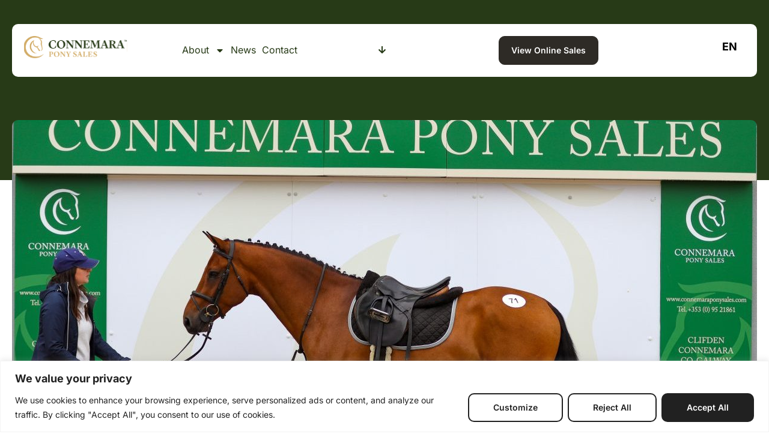

--- FILE ---
content_type: text/html; charset=UTF-8
request_url: https://connemaraponysales.com/connemara-pony-sales-introductory-video/
body_size: 23532
content:
<!doctype html>
<html lang="en-US">
<head>
	<meta charset="UTF-8">
	<meta name="viewport" content="width=device-width, initial-scale=1">
	<link rel="profile" href="https://gmpg.org/xfn/11">
	<meta name='robots' content='index, follow, max-image-preview:large, max-snippet:-1, max-video-preview:-1' />
	<style>img:is([sizes="auto" i], [sizes^="auto," i]) { contain-intrinsic-size: 3000px 1500px }</style>
	
	<!-- This site is optimized with the Yoast SEO plugin v26.7 - https://yoast.com/wordpress/plugins/seo/ -->
	<title>Connemara Pony Sales Introductory Video &#8226; Connemara Livestock Sales Ltd</title>
	<link rel="canonical" href="https://connemaraponysales.com/connemara-pony-sales-introductory-video/" />
	<meta property="og:locale" content="en_US" />
	<meta property="og:type" content="article" />
	<meta property="og:title" content="Connemara Pony Sales Introductory Video &#8226; Connemara Livestock Sales Ltd" />
	<meta property="og:description" content="&nbsp;" />
	<meta property="og:url" content="https://connemaraponysales.com/connemara-pony-sales-introductory-video/" />
	<meta property="og:site_name" content="Connemara Livestock Sales Ltd" />
	<meta property="article:publisher" content="https://www.facebook.com/connemaraponysales.clifden" />
	<meta property="article:published_time" content="2024-07-17T06:36:01+00:00" />
	<meta property="article:modified_time" content="2024-07-17T14:53:51+00:00" />
	<meta name="author" content="Administrator" />
	<meta name="twitter:card" content="summary_large_image" />
	<meta name="twitter:label1" content="Written by" />
	<meta name="twitter:data1" content="Administrator" />
	<meta name="twitter:label2" content="Est. reading time" />
	<meta name="twitter:data2" content="1 minute" />
	<script type="application/ld+json" class="yoast-schema-graph">{"@context":"https://schema.org","@graph":[{"@type":"Article","@id":"https://connemaraponysales.com/connemara-pony-sales-introductory-video/#article","isPartOf":{"@id":"https://connemaraponysales.com/connemara-pony-sales-introductory-video/"},"author":{"name":"Administrator","@id":"https://connemaraponysales.com/#/schema/person/0515cc59f79b7e6062ea9086a93aebaa"},"headline":"Connemara Pony Sales Introductory Video","datePublished":"2024-07-17T06:36:01+00:00","dateModified":"2024-07-17T14:53:51+00:00","mainEntityOfPage":{"@id":"https://connemaraponysales.com/connemara-pony-sales-introductory-video/"},"wordCount":16,"commentCount":0,"publisher":{"@id":"https://connemaraponysales.com/#organization"},"articleSection":["News"],"inLanguage":"en-US","potentialAction":[{"@type":"CommentAction","name":"Comment","target":["https://connemaraponysales.com/connemara-pony-sales-introductory-video/#respond"]}]},{"@type":"WebPage","@id":"https://connemaraponysales.com/connemara-pony-sales-introductory-video/","url":"https://connemaraponysales.com/connemara-pony-sales-introductory-video/","name":"Connemara Pony Sales Introductory Video &#8226; Connemara Livestock Sales Ltd","isPartOf":{"@id":"https://connemaraponysales.com/#website"},"datePublished":"2024-07-17T06:36:01+00:00","dateModified":"2024-07-17T14:53:51+00:00","breadcrumb":{"@id":"https://connemaraponysales.com/connemara-pony-sales-introductory-video/#breadcrumb"},"inLanguage":"en-US","potentialAction":[{"@type":"ReadAction","target":["https://connemaraponysales.com/connemara-pony-sales-introductory-video/"]}]},{"@type":"BreadcrumbList","@id":"https://connemaraponysales.com/connemara-pony-sales-introductory-video/#breadcrumb","itemListElement":[{"@type":"ListItem","position":1,"name":"Home","item":"https://connemaraponysales.com/"},{"@type":"ListItem","position":2,"name":"Connemara Pony Sales Introductory Video"}]},{"@type":"WebSite","@id":"https://connemaraponysales.com/#website","url":"https://connemaraponysales.com/","name":"Connemara Livestock Sales Ltd","description":"Ireland’s largest and leading sale of Connemara Ponies","publisher":{"@id":"https://connemaraponysales.com/#organization"},"potentialAction":[{"@type":"SearchAction","target":{"@type":"EntryPoint","urlTemplate":"https://connemaraponysales.com/?s={search_term_string}"},"query-input":{"@type":"PropertyValueSpecification","valueRequired":true,"valueName":"search_term_string"}}],"inLanguage":"en-US"},{"@type":"Organization","@id":"https://connemaraponysales.com/#organization","name":"Connemara Livestock Sales Ltd","url":"https://connemaraponysales.com/","logo":{"@type":"ImageObject","inLanguage":"en-US","@id":"https://connemaraponysales.com/#/schema/logo/image/","url":"https://connemaraponysales.com/wp-content/uploads/2024/02/Group-2.svg","contentUrl":"https://connemaraponysales.com/wp-content/uploads/2024/02/Group-2.svg","width":186,"height":40,"caption":"Connemara Livestock Sales Ltd"},"image":{"@id":"https://connemaraponysales.com/#/schema/logo/image/"},"sameAs":["https://www.facebook.com/connemaraponysales.clifden","https://www.instagram.com/connemaraponysales/"]},{"@type":"Person","@id":"https://connemaraponysales.com/#/schema/person/0515cc59f79b7e6062ea9086a93aebaa","name":"Administrator","image":{"@type":"ImageObject","inLanguage":"en-US","@id":"https://connemaraponysales.com/#/schema/person/image/","url":"https://secure.gravatar.com/avatar/cae05849047b11f2405d534de82b1a838621fe1bea4791fa754f896a62bbee5c?s=96&d=mm&r=g","contentUrl":"https://secure.gravatar.com/avatar/cae05849047b11f2405d534de82b1a838621fe1bea4791fa754f896a62bbee5c?s=96&d=mm&r=g","caption":"Administrator"}}]}</script>
	<!-- / Yoast SEO plugin. -->


<link rel='dns-prefetch' href='//cdn.weglot.com' />
		<style>
			.lazyload,
			.lazyloading {
				max-width: 100%;
			}
		</style>
		<link rel='stylesheet' id='sbi_styles-css' href='https://connemaraponysales.com/wp-content/plugins/instagram-feed/css/sbi-styles.min.css?ver=6.10.0' media='all' />
<style id='safe-svg-svg-icon-style-inline-css'>
.safe-svg-cover{text-align:center}.safe-svg-cover .safe-svg-inside{display:inline-block;max-width:100%}.safe-svg-cover svg{fill:currentColor;height:100%;max-height:100%;max-width:100%;width:100%}

</style>
<link rel='stylesheet' id='dashicons-css' href='https://connemaraponysales.com/wp-includes/css/dashicons.min.css?ver=6.8.3' media='all' />
<link rel='stylesheet' id='weglot-css-css' href='https://connemaraponysales.com/wp-content/plugins/weglot/dist/css/front-css.css?ver=5.2' media='all' />
<style id="weglot-custom-style">/*
.country-selector.weglot-default {
    right: 100px;
}
*/

.weglot-container {
	align-content: center;
}
.elementor-nav-menu--dropdown .language-option a {
	color: #fff!important;
}</style><link rel='stylesheet' id='new-flag-css-css' href='https://connemaraponysales.com/wp-content/plugins/weglot/dist/css/new-flags.css?ver=5.2' media='all' />
<link rel='stylesheet' id='hello-elementor-css' href='https://connemaraponysales.com/wp-content/themes/hello-elementor/assets/css/reset.css?ver=3.4.5' media='all' />
<link rel='stylesheet' id='hello-elementor-theme-style-css' href='https://connemaraponysales.com/wp-content/themes/hello-elementor/assets/css/theme.css?ver=3.4.5' media='all' />
<link rel='stylesheet' id='hello-elementor-header-footer-css' href='https://connemaraponysales.com/wp-content/themes/hello-elementor/assets/css/header-footer.css?ver=3.4.5' media='all' />
<link rel='stylesheet' id='elementor-frontend-css' href='https://connemaraponysales.com/wp-content/uploads/elementor/css/custom-frontend.min.css?ver=1768384496' media='all' />
<link rel='stylesheet' id='elementor-post-7-css' href='https://connemaraponysales.com/wp-content/uploads/elementor/css/post-7.css?ver=1768384496' media='all' />
<link rel='stylesheet' id='widget-image-css' href='https://connemaraponysales.com/wp-content/plugins/elementor/assets/css/widget-image.min.css?ver=3.34.1' media='all' />
<link rel='stylesheet' id='widget-nav-menu-css' href='https://connemaraponysales.com/wp-content/uploads/elementor/css/custom-pro-widget-nav-menu.min.css?ver=1768384496' media='all' />
<link rel='stylesheet' id='widget-icon-list-css' href='https://connemaraponysales.com/wp-content/uploads/elementor/css/custom-widget-icon-list.min.css?ver=1768384496' media='all' />
<link rel='stylesheet' id='widget-heading-css' href='https://connemaraponysales.com/wp-content/plugins/elementor/assets/css/widget-heading.min.css?ver=3.34.1' media='all' />
<link rel='stylesheet' id='e-sticky-css' href='https://connemaraponysales.com/wp-content/plugins/elementor-pro/assets/css/modules/sticky.min.css?ver=3.34.0' media='all' />
<link rel='stylesheet' id='e-animation-fadeInUp-css' href='https://connemaraponysales.com/wp-content/plugins/elementor/assets/lib/animations/styles/fadeInUp.min.css?ver=3.34.1' media='all' />
<link rel='stylesheet' id='widget-spacer-css' href='https://connemaraponysales.com/wp-content/plugins/elementor/assets/css/widget-spacer.min.css?ver=3.34.1' media='all' />
<link rel='stylesheet' id='widget-share-buttons-css' href='https://connemaraponysales.com/wp-content/plugins/elementor-pro/assets/css/widget-share-buttons.min.css?ver=3.34.0' media='all' />
<link rel='stylesheet' id='e-apple-webkit-css' href='https://connemaraponysales.com/wp-content/uploads/elementor/css/custom-apple-webkit.min.css?ver=1768384496' media='all' />
<link rel='stylesheet' id='she-header-style-css' href='https://connemaraponysales.com/wp-content/plugins/sticky-header-effects-for-elementor/assets/css/she-header-style.css?ver=2.1.6' media='all' />
<link rel='stylesheet' id='sbistyles-css' href='https://connemaraponysales.com/wp-content/plugins/instagram-feed/css/sbi-styles.min.css?ver=6.10.0' media='all' />
<link rel='stylesheet' id='elementor-post-46-css' href='https://connemaraponysales.com/wp-content/uploads/elementor/css/post-46.css?ver=1768384497' media='all' />
<link rel='stylesheet' id='elementor-post-66-css' href='https://connemaraponysales.com/wp-content/uploads/elementor/css/post-66.css?ver=1768384497' media='all' />
<link rel='stylesheet' id='elementor-post-2083-css' href='https://connemaraponysales.com/wp-content/uploads/elementor/css/post-2083.css?ver=1768384597' media='all' />
<link rel='stylesheet' id='hello-elementor-child-style-css' href='https://connemaraponysales.com/wp-content/themes/hello-theme-child-master/style.css?ver=2.0.0' media='all' />
<link rel='stylesheet' id='elementor-gf-local-roboto-css' href='https://connemaraponysales.com/wp-content/uploads/elementor/google-fonts/css/roboto.css?ver=1746086355' media='all' />
<link rel='stylesheet' id='elementor-gf-local-robotoslab-css' href='https://connemaraponysales.com/wp-content/uploads/elementor/google-fonts/css/robotoslab.css?ver=1746086359' media='all' />
<link rel='stylesheet' id='elementor-gf-local-inter-css' href='https://connemaraponysales.com/wp-content/uploads/elementor/google-fonts/css/inter.css?ver=1746086369' media='all' />
<link rel='stylesheet' id='elementor-gf-local-outfit-css' href='https://connemaraponysales.com/wp-content/uploads/elementor/google-fonts/css/outfit.css?ver=1746086370' media='all' />
<link rel='stylesheet' id='elementor-gf-local-lato-css' href='https://connemaraponysales.com/wp-content/uploads/elementor/google-fonts/css/lato.css?ver=1746086722' media='all' />
<script id="cookie-law-info-js-extra">
var _ckyConfig = {"_ipData":[],"_assetsURL":"https:\/\/connemaraponysales.com\/wp-content\/plugins\/cookie-law-info\/lite\/frontend\/images\/","_publicURL":"https:\/\/connemaraponysales.com","_expiry":"365","_categories":[{"name":"Necessary","slug":"necessary","isNecessary":true,"ccpaDoNotSell":true,"cookies":[],"active":true,"defaultConsent":{"gdpr":true,"ccpa":true}},{"name":"Functional","slug":"functional","isNecessary":false,"ccpaDoNotSell":true,"cookies":[],"active":true,"defaultConsent":{"gdpr":false,"ccpa":false}},{"name":"Analytics","slug":"analytics","isNecessary":false,"ccpaDoNotSell":true,"cookies":[],"active":true,"defaultConsent":{"gdpr":false,"ccpa":false}},{"name":"Performance","slug":"performance","isNecessary":false,"ccpaDoNotSell":true,"cookies":[],"active":true,"defaultConsent":{"gdpr":false,"ccpa":false}},{"name":"Advertisement","slug":"advertisement","isNecessary":false,"ccpaDoNotSell":true,"cookies":[],"active":true,"defaultConsent":{"gdpr":false,"ccpa":false}}],"_activeLaw":"gdpr","_rootDomain":"","_block":"1","_showBanner":"1","_bannerConfig":{"settings":{"type":"banner","preferenceCenterType":"popup","position":"bottom","applicableLaw":"gdpr"},"behaviours":{"reloadBannerOnAccept":false,"loadAnalyticsByDefault":false,"animations":{"onLoad":"animate","onHide":"sticky"}},"config":{"revisitConsent":{"status":true,"tag":"revisit-consent","position":"bottom-left","meta":{"url":"#"},"styles":{"background-color":"#212121"},"elements":{"title":{"type":"text","tag":"revisit-consent-title","status":true,"styles":{"color":"#0056a7"}}}},"preferenceCenter":{"toggle":{"status":true,"tag":"detail-category-toggle","type":"toggle","states":{"active":{"styles":{"background-color":"#1863DC"}},"inactive":{"styles":{"background-color":"#D0D5D2"}}}}},"categoryPreview":{"status":false,"toggle":{"status":true,"tag":"detail-category-preview-toggle","type":"toggle","states":{"active":{"styles":{"background-color":"#1863DC"}},"inactive":{"styles":{"background-color":"#D0D5D2"}}}}},"videoPlaceholder":{"status":true,"styles":{"background-color":"#212121","border-color":"#212121","color":"#ffffff"}},"readMore":{"status":false,"tag":"readmore-button","type":"link","meta":{"noFollow":true,"newTab":true},"styles":{"color":"#212121","background-color":"transparent","border-color":"transparent"}},"showMore":{"status":true,"tag":"show-desc-button","type":"button","styles":{"color":"#1863DC"}},"showLess":{"status":true,"tag":"hide-desc-button","type":"button","styles":{"color":"#1863DC"}},"alwaysActive":{"status":true,"tag":"always-active","styles":{"color":"#008000"}},"manualLinks":{"status":true,"tag":"manual-links","type":"link","styles":{"color":"#1863DC"}},"auditTable":{"status":true},"optOption":{"status":true,"toggle":{"status":true,"tag":"optout-option-toggle","type":"toggle","states":{"active":{"styles":{"background-color":"#1863dc"}},"inactive":{"styles":{"background-color":"#FFFFFF"}}}}}}},"_version":"3.3.9.1","_logConsent":"1","_tags":[{"tag":"accept-button","styles":{"color":"#FFFFFF","background-color":"#212121","border-color":"#212121"}},{"tag":"reject-button","styles":{"color":"#212121","background-color":"transparent","border-color":"#212121"}},{"tag":"settings-button","styles":{"color":"#212121","background-color":"transparent","border-color":"#212121"}},{"tag":"readmore-button","styles":{"color":"#212121","background-color":"transparent","border-color":"transparent"}},{"tag":"donotsell-button","styles":{"color":"#1863DC","background-color":"transparent","border-color":"transparent"}},{"tag":"show-desc-button","styles":{"color":"#1863DC"}},{"tag":"hide-desc-button","styles":{"color":"#1863DC"}},{"tag":"cky-always-active","styles":[]},{"tag":"cky-link","styles":[]},{"tag":"accept-button","styles":{"color":"#FFFFFF","background-color":"#212121","border-color":"#212121"}},{"tag":"revisit-consent","styles":{"background-color":"#212121"}}],"_shortCodes":[{"key":"cky_readmore","content":"<a href=\"#\" class=\"cky-policy\" aria-label=\"Cookie Policy\" target=\"_blank\" rel=\"noopener\" data-cky-tag=\"readmore-button\">Cookie Policy<\/a>","tag":"readmore-button","status":false,"attributes":{"rel":"nofollow","target":"_blank"}},{"key":"cky_show_desc","content":"<button class=\"cky-show-desc-btn\" data-cky-tag=\"show-desc-button\" aria-label=\"Show more\">Show more<\/button>","tag":"show-desc-button","status":true,"attributes":[]},{"key":"cky_hide_desc","content":"<button class=\"cky-show-desc-btn\" data-cky-tag=\"hide-desc-button\" aria-label=\"Show less\">Show less<\/button>","tag":"hide-desc-button","status":true,"attributes":[]},{"key":"cky_optout_show_desc","content":"[cky_optout_show_desc]","tag":"optout-show-desc-button","status":true,"attributes":[]},{"key":"cky_optout_hide_desc","content":"[cky_optout_hide_desc]","tag":"optout-hide-desc-button","status":true,"attributes":[]},{"key":"cky_category_toggle_label","content":"[cky_{{status}}_category_label] [cky_preference_{{category_slug}}_title]","tag":"","status":true,"attributes":[]},{"key":"cky_enable_category_label","content":"Enable","tag":"","status":true,"attributes":[]},{"key":"cky_disable_category_label","content":"Disable","tag":"","status":true,"attributes":[]},{"key":"cky_video_placeholder","content":"<div class=\"video-placeholder-normal\" data-cky-tag=\"video-placeholder\" id=\"[UNIQUEID]\"><p class=\"video-placeholder-text-normal\" data-cky-tag=\"placeholder-title\">Please accept cookies to access this content<\/p><\/div>","tag":"","status":true,"attributes":[]},{"key":"cky_enable_optout_label","content":"Enable","tag":"","status":true,"attributes":[]},{"key":"cky_disable_optout_label","content":"Disable","tag":"","status":true,"attributes":[]},{"key":"cky_optout_toggle_label","content":"[cky_{{status}}_optout_label] [cky_optout_option_title]","tag":"","status":true,"attributes":[]},{"key":"cky_optout_option_title","content":"Do Not Sell or Share My Personal Information","tag":"","status":true,"attributes":[]},{"key":"cky_optout_close_label","content":"Close","tag":"","status":true,"attributes":[]},{"key":"cky_preference_close_label","content":"Close","tag":"","status":true,"attributes":[]}],"_rtl":"","_language":"en","_providersToBlock":[]};
var _ckyStyles = {"css":".cky-overlay{background: #000000; opacity: 0.4; position: fixed; top: 0; left: 0; width: 100%; height: 100%; z-index: 99999999;}.cky-hide{display: none;}.cky-btn-revisit-wrapper{display: flex; align-items: center; justify-content: center; background: #0056a7; width: 45px; height: 45px; border-radius: 50%; position: fixed; z-index: 999999; cursor: pointer;}.cky-revisit-bottom-left{bottom: 15px; left: 15px;}.cky-revisit-bottom-right{bottom: 15px; right: 15px;}.cky-btn-revisit-wrapper .cky-btn-revisit{display: flex; align-items: center; justify-content: center; background: none; border: none; cursor: pointer; position: relative; margin: 0; padding: 0;}.cky-btn-revisit-wrapper .cky-btn-revisit img{max-width: fit-content; margin: 0; height: 30px; width: 30px;}.cky-revisit-bottom-left:hover::before{content: attr(data-tooltip); position: absolute; background: #4e4b66; color: #ffffff; left: calc(100% + 7px); font-size: 12px; line-height: 16px; width: max-content; padding: 4px 8px; border-radius: 4px;}.cky-revisit-bottom-left:hover::after{position: absolute; content: \"\"; border: 5px solid transparent; left: calc(100% + 2px); border-left-width: 0; border-right-color: #4e4b66;}.cky-revisit-bottom-right:hover::before{content: attr(data-tooltip); position: absolute; background: #4e4b66; color: #ffffff; right: calc(100% + 7px); font-size: 12px; line-height: 16px; width: max-content; padding: 4px 8px; border-radius: 4px;}.cky-revisit-bottom-right:hover::after{position: absolute; content: \"\"; border: 5px solid transparent; right: calc(100% + 2px); border-right-width: 0; border-left-color: #4e4b66;}.cky-revisit-hide{display: none;}.cky-consent-container{position: fixed; width: 100%; box-sizing: border-box; z-index: 9999999;}.cky-consent-container .cky-consent-bar{background: #ffffff; border: 1px solid; padding: 16.5px 24px; box-shadow: 0 -1px 10px 0 #acabab4d;}.cky-banner-bottom{bottom: 0; left: 0;}.cky-banner-top{top: 0; left: 0;}.cky-custom-brand-logo-wrapper .cky-custom-brand-logo{width: 100px; height: auto; margin: 0 0 12px 0;}.cky-notice .cky-title{color: #212121; font-weight: 700; font-size: 18px; line-height: 24px; margin: 0 0 12px 0;}.cky-notice-group{display: flex; justify-content: space-between; align-items: center; font-size: 14px; line-height: 24px; font-weight: 400;}.cky-notice-des *,.cky-preference-content-wrapper *,.cky-accordion-header-des *,.cky-gpc-wrapper .cky-gpc-desc *{font-size: 14px;}.cky-notice-des{color: #212121; font-size: 14px; line-height: 24px; font-weight: 400;}.cky-notice-des img{height: 25px; width: 25px;}.cky-consent-bar .cky-notice-des p,.cky-gpc-wrapper .cky-gpc-desc p,.cky-preference-body-wrapper .cky-preference-content-wrapper p,.cky-accordion-header-wrapper .cky-accordion-header-des p,.cky-cookie-des-table li div:last-child p{color: inherit; margin-top: 0; overflow-wrap: break-word;}.cky-notice-des P:last-child,.cky-preference-content-wrapper p:last-child,.cky-cookie-des-table li div:last-child p:last-child,.cky-gpc-wrapper .cky-gpc-desc p:last-child{margin-bottom: 0;}.cky-notice-des a.cky-policy,.cky-notice-des button.cky-policy{font-size: 14px; color: #1863dc; white-space: nowrap; cursor: pointer; background: transparent; border: 1px solid; text-decoration: underline;}.cky-notice-des button.cky-policy{padding: 0;}.cky-notice-des a.cky-policy:focus-visible,.cky-notice-des button.cky-policy:focus-visible,.cky-preference-content-wrapper .cky-show-desc-btn:focus-visible,.cky-accordion-header .cky-accordion-btn:focus-visible,.cky-preference-header .cky-btn-close:focus-visible,.cky-switch input[type=\"checkbox\"]:focus-visible,.cky-footer-wrapper a:focus-visible,.cky-btn:focus-visible{outline: 2px solid #1863dc; outline-offset: 2px;}.cky-btn:focus:not(:focus-visible),.cky-accordion-header .cky-accordion-btn:focus:not(:focus-visible),.cky-preference-content-wrapper .cky-show-desc-btn:focus:not(:focus-visible),.cky-btn-revisit-wrapper .cky-btn-revisit:focus:not(:focus-visible),.cky-preference-header .cky-btn-close:focus:not(:focus-visible),.cky-consent-bar .cky-banner-btn-close:focus:not(:focus-visible){outline: 0;}button.cky-show-desc-btn:not(:hover):not(:active){color: #1863dc; background: transparent;}button.cky-accordion-btn:not(:hover):not(:active),button.cky-banner-btn-close:not(:hover):not(:active),button.cky-btn-close:not(:hover):not(:active),button.cky-btn-revisit:not(:hover):not(:active){background: transparent;}.cky-consent-bar button:hover,.cky-modal.cky-modal-open button:hover,.cky-consent-bar button:focus,.cky-modal.cky-modal-open button:focus{text-decoration: none;}.cky-notice-btn-wrapper{display: flex; justify-content: center; align-items: center; margin-left: 15px;}.cky-notice-btn-wrapper .cky-btn{text-shadow: none; box-shadow: none;}.cky-btn{font-size: 14px; font-family: inherit; line-height: 24px; padding: 8px 27px; font-weight: 500; margin: 0 8px 0 0; border-radius: 2px; white-space: nowrap; cursor: pointer; text-align: center; text-transform: none; min-height: 0;}.cky-btn:hover{opacity: 0.8;}.cky-btn-customize{color: #1863dc; background: transparent; border: 2px solid #1863dc;}.cky-btn-reject{color: #1863dc; background: transparent; border: 2px solid #1863dc;}.cky-btn-accept{background: #1863dc; color: #ffffff; border: 2px solid #1863dc;}.cky-btn:last-child{margin-right: 0;}@media (max-width: 768px){.cky-notice-group{display: block;}.cky-notice-btn-wrapper{margin-left: 0;}.cky-notice-btn-wrapper .cky-btn{flex: auto; max-width: 100%; margin-top: 10px; white-space: unset;}}@media (max-width: 576px){.cky-notice-btn-wrapper{flex-direction: column;}.cky-custom-brand-logo-wrapper, .cky-notice .cky-title, .cky-notice-des, .cky-notice-btn-wrapper{padding: 0 28px;}.cky-consent-container .cky-consent-bar{padding: 16.5px 0;}.cky-notice-des{max-height: 40vh; overflow-y: scroll;}.cky-notice-btn-wrapper .cky-btn{width: 100%; padding: 8px; margin-right: 0;}.cky-notice-btn-wrapper .cky-btn-accept{order: 1;}.cky-notice-btn-wrapper .cky-btn-reject{order: 3;}.cky-notice-btn-wrapper .cky-btn-customize{order: 2;}}@media (max-width: 425px){.cky-custom-brand-logo-wrapper, .cky-notice .cky-title, .cky-notice-des, .cky-notice-btn-wrapper{padding: 0 24px;}.cky-notice-btn-wrapper{flex-direction: column;}.cky-btn{width: 100%; margin: 10px 0 0 0;}.cky-notice-btn-wrapper .cky-btn-customize{order: 2;}.cky-notice-btn-wrapper .cky-btn-reject{order: 3;}.cky-notice-btn-wrapper .cky-btn-accept{order: 1; margin-top: 16px;}}@media (max-width: 352px){.cky-notice .cky-title{font-size: 16px;}.cky-notice-des *{font-size: 12px;}.cky-notice-des, .cky-btn{font-size: 12px;}}.cky-modal.cky-modal-open{display: flex; visibility: visible; -webkit-transform: translate(-50%, -50%); -moz-transform: translate(-50%, -50%); -ms-transform: translate(-50%, -50%); -o-transform: translate(-50%, -50%); transform: translate(-50%, -50%); top: 50%; left: 50%; transition: all 1s ease;}.cky-modal{box-shadow: 0 32px 68px rgba(0, 0, 0, 0.3); margin: 0 auto; position: fixed; max-width: 100%; background: #ffffff; top: 50%; box-sizing: border-box; border-radius: 6px; z-index: 999999999; color: #212121; -webkit-transform: translate(-50%, 100%); -moz-transform: translate(-50%, 100%); -ms-transform: translate(-50%, 100%); -o-transform: translate(-50%, 100%); transform: translate(-50%, 100%); visibility: hidden; transition: all 0s ease;}.cky-preference-center{max-height: 79vh; overflow: hidden; width: 845px; overflow: hidden; flex: 1 1 0; display: flex; flex-direction: column; border-radius: 6px;}.cky-preference-header{display: flex; align-items: center; justify-content: space-between; padding: 22px 24px; border-bottom: 1px solid;}.cky-preference-header .cky-preference-title{font-size: 18px; font-weight: 700; line-height: 24px;}.cky-preference-header .cky-btn-close{margin: 0; cursor: pointer; vertical-align: middle; padding: 0; background: none; border: none; width: auto; height: auto; min-height: 0; line-height: 0; text-shadow: none; box-shadow: none;}.cky-preference-header .cky-btn-close img{margin: 0; height: 10px; width: 10px;}.cky-preference-body-wrapper{padding: 0 24px; flex: 1; overflow: auto; box-sizing: border-box;}.cky-preference-content-wrapper,.cky-gpc-wrapper .cky-gpc-desc{font-size: 14px; line-height: 24px; font-weight: 400; padding: 12px 0;}.cky-preference-content-wrapper{border-bottom: 1px solid;}.cky-preference-content-wrapper img{height: 25px; width: 25px;}.cky-preference-content-wrapper .cky-show-desc-btn{font-size: 14px; font-family: inherit; color: #1863dc; text-decoration: none; line-height: 24px; padding: 0; margin: 0; white-space: nowrap; cursor: pointer; background: transparent; border-color: transparent; text-transform: none; min-height: 0; text-shadow: none; box-shadow: none;}.cky-accordion-wrapper{margin-bottom: 10px;}.cky-accordion{border-bottom: 1px solid;}.cky-accordion:last-child{border-bottom: none;}.cky-accordion .cky-accordion-item{display: flex; margin-top: 10px;}.cky-accordion .cky-accordion-body{display: none;}.cky-accordion.cky-accordion-active .cky-accordion-body{display: block; padding: 0 22px; margin-bottom: 16px;}.cky-accordion-header-wrapper{cursor: pointer; width: 100%;}.cky-accordion-item .cky-accordion-header{display: flex; justify-content: space-between; align-items: center;}.cky-accordion-header .cky-accordion-btn{font-size: 16px; font-family: inherit; color: #212121; line-height: 24px; background: none; border: none; font-weight: 700; padding: 0; margin: 0; cursor: pointer; text-transform: none; min-height: 0; text-shadow: none; box-shadow: none;}.cky-accordion-header .cky-always-active{color: #008000; font-weight: 600; line-height: 24px; font-size: 14px;}.cky-accordion-header-des{font-size: 14px; line-height: 24px; margin: 10px 0 16px 0;}.cky-accordion-chevron{margin-right: 22px; position: relative; cursor: pointer;}.cky-accordion-chevron-hide{display: none;}.cky-accordion .cky-accordion-chevron i::before{content: \"\"; position: absolute; border-right: 1.4px solid; border-bottom: 1.4px solid; border-color: inherit; height: 6px; width: 6px; -webkit-transform: rotate(-45deg); -moz-transform: rotate(-45deg); -ms-transform: rotate(-45deg); -o-transform: rotate(-45deg); transform: rotate(-45deg); transition: all 0.2s ease-in-out; top: 8px;}.cky-accordion.cky-accordion-active .cky-accordion-chevron i::before{-webkit-transform: rotate(45deg); -moz-transform: rotate(45deg); -ms-transform: rotate(45deg); -o-transform: rotate(45deg); transform: rotate(45deg);}.cky-audit-table{background: #f4f4f4; border-radius: 6px;}.cky-audit-table .cky-empty-cookies-text{color: inherit; font-size: 12px; line-height: 24px; margin: 0; padding: 10px;}.cky-audit-table .cky-cookie-des-table{font-size: 12px; line-height: 24px; font-weight: normal; padding: 15px 10px; border-bottom: 1px solid; border-bottom-color: inherit; margin: 0;}.cky-audit-table .cky-cookie-des-table:last-child{border-bottom: none;}.cky-audit-table .cky-cookie-des-table li{list-style-type: none; display: flex; padding: 3px 0;}.cky-audit-table .cky-cookie-des-table li:first-child{padding-top: 0;}.cky-cookie-des-table li div:first-child{width: 100px; font-weight: 600; word-break: break-word; word-wrap: break-word;}.cky-cookie-des-table li div:last-child{flex: 1; word-break: break-word; word-wrap: break-word; margin-left: 8px;}.cky-footer-shadow{display: block; width: 100%; height: 40px; background: linear-gradient(180deg, rgba(255, 255, 255, 0) 0%, #ffffff 100%); position: absolute; bottom: calc(100% - 1px);}.cky-footer-wrapper{position: relative;}.cky-prefrence-btn-wrapper{display: flex; flex-wrap: wrap; align-items: center; justify-content: center; padding: 22px 24px; border-top: 1px solid;}.cky-prefrence-btn-wrapper .cky-btn{flex: auto; max-width: 100%; text-shadow: none; box-shadow: none;}.cky-btn-preferences{color: #1863dc; background: transparent; border: 2px solid #1863dc;}.cky-preference-header,.cky-preference-body-wrapper,.cky-preference-content-wrapper,.cky-accordion-wrapper,.cky-accordion,.cky-accordion-wrapper,.cky-footer-wrapper,.cky-prefrence-btn-wrapper{border-color: inherit;}@media (max-width: 845px){.cky-modal{max-width: calc(100% - 16px);}}@media (max-width: 576px){.cky-modal{max-width: 100%;}.cky-preference-center{max-height: 100vh;}.cky-prefrence-btn-wrapper{flex-direction: column;}.cky-accordion.cky-accordion-active .cky-accordion-body{padding-right: 0;}.cky-prefrence-btn-wrapper .cky-btn{width: 100%; margin: 10px 0 0 0;}.cky-prefrence-btn-wrapper .cky-btn-reject{order: 3;}.cky-prefrence-btn-wrapper .cky-btn-accept{order: 1; margin-top: 0;}.cky-prefrence-btn-wrapper .cky-btn-preferences{order: 2;}}@media (max-width: 425px){.cky-accordion-chevron{margin-right: 15px;}.cky-notice-btn-wrapper{margin-top: 0;}.cky-accordion.cky-accordion-active .cky-accordion-body{padding: 0 15px;}}@media (max-width: 352px){.cky-preference-header .cky-preference-title{font-size: 16px;}.cky-preference-header{padding: 16px 24px;}.cky-preference-content-wrapper *, .cky-accordion-header-des *{font-size: 12px;}.cky-preference-content-wrapper, .cky-preference-content-wrapper .cky-show-more, .cky-accordion-header .cky-always-active, .cky-accordion-header-des, .cky-preference-content-wrapper .cky-show-desc-btn, .cky-notice-des a.cky-policy{font-size: 12px;}.cky-accordion-header .cky-accordion-btn{font-size: 14px;}}.cky-switch{display: flex;}.cky-switch input[type=\"checkbox\"]{position: relative; width: 44px; height: 24px; margin: 0; background: #d0d5d2; -webkit-appearance: none; border-radius: 50px; cursor: pointer; outline: 0; border: none; top: 0;}.cky-switch input[type=\"checkbox\"]:checked{background: #1863dc;}.cky-switch input[type=\"checkbox\"]:before{position: absolute; content: \"\"; height: 20px; width: 20px; left: 2px; bottom: 2px; border-radius: 50%; background-color: white; -webkit-transition: 0.4s; transition: 0.4s; margin: 0;}.cky-switch input[type=\"checkbox\"]:after{display: none;}.cky-switch input[type=\"checkbox\"]:checked:before{-webkit-transform: translateX(20px); -ms-transform: translateX(20px); transform: translateX(20px);}@media (max-width: 425px){.cky-switch input[type=\"checkbox\"]{width: 38px; height: 21px;}.cky-switch input[type=\"checkbox\"]:before{height: 17px; width: 17px;}.cky-switch input[type=\"checkbox\"]:checked:before{-webkit-transform: translateX(17px); -ms-transform: translateX(17px); transform: translateX(17px);}}.cky-consent-bar .cky-banner-btn-close{position: absolute; right: 9px; top: 5px; background: none; border: none; cursor: pointer; padding: 0; margin: 0; min-height: 0; line-height: 0; height: auto; width: auto; text-shadow: none; box-shadow: none;}.cky-consent-bar .cky-banner-btn-close img{height: 9px; width: 9px; margin: 0;}.cky-notice-btn-wrapper .cky-btn-do-not-sell{font-size: 14px; line-height: 24px; padding: 6px 0; margin: 0; font-weight: 500; background: none; border-radius: 2px; border: none; cursor: pointer; text-align: left; color: #1863dc; background: transparent; border-color: transparent; box-shadow: none; text-shadow: none;}.cky-consent-bar .cky-banner-btn-close:focus-visible,.cky-notice-btn-wrapper .cky-btn-do-not-sell:focus-visible,.cky-opt-out-btn-wrapper .cky-btn:focus-visible,.cky-opt-out-checkbox-wrapper input[type=\"checkbox\"].cky-opt-out-checkbox:focus-visible{outline: 2px solid #1863dc; outline-offset: 2px;}@media (max-width: 768px){.cky-notice-btn-wrapper{margin-left: 0; margin-top: 10px; justify-content: left;}.cky-notice-btn-wrapper .cky-btn-do-not-sell{padding: 0;}}@media (max-width: 352px){.cky-notice-btn-wrapper .cky-btn-do-not-sell, .cky-notice-des a.cky-policy{font-size: 12px;}}.cky-opt-out-wrapper{padding: 12px 0;}.cky-opt-out-wrapper .cky-opt-out-checkbox-wrapper{display: flex; align-items: center;}.cky-opt-out-checkbox-wrapper .cky-opt-out-checkbox-label{font-size: 16px; font-weight: 700; line-height: 24px; margin: 0 0 0 12px; cursor: pointer;}.cky-opt-out-checkbox-wrapper input[type=\"checkbox\"].cky-opt-out-checkbox{background-color: #ffffff; border: 1px solid black; width: 20px; height: 18.5px; margin: 0; -webkit-appearance: none; position: relative; display: flex; align-items: center; justify-content: center; border-radius: 2px; cursor: pointer;}.cky-opt-out-checkbox-wrapper input[type=\"checkbox\"].cky-opt-out-checkbox:checked{background-color: #1863dc; border: none;}.cky-opt-out-checkbox-wrapper input[type=\"checkbox\"].cky-opt-out-checkbox:checked::after{left: 6px; bottom: 4px; width: 7px; height: 13px; border: solid #ffffff; border-width: 0 3px 3px 0; border-radius: 2px; -webkit-transform: rotate(45deg); -ms-transform: rotate(45deg); transform: rotate(45deg); content: \"\"; position: absolute; box-sizing: border-box;}.cky-opt-out-checkbox-wrapper.cky-disabled .cky-opt-out-checkbox-label,.cky-opt-out-checkbox-wrapper.cky-disabled input[type=\"checkbox\"].cky-opt-out-checkbox{cursor: no-drop;}.cky-gpc-wrapper{margin: 0 0 0 32px;}.cky-footer-wrapper .cky-opt-out-btn-wrapper{display: flex; flex-wrap: wrap; align-items: center; justify-content: center; padding: 22px 24px;}.cky-opt-out-btn-wrapper .cky-btn{flex: auto; max-width: 100%; text-shadow: none; box-shadow: none;}.cky-opt-out-btn-wrapper .cky-btn-cancel{border: 1px solid #dedfe0; background: transparent; color: #858585;}.cky-opt-out-btn-wrapper .cky-btn-confirm{background: #1863dc; color: #ffffff; border: 1px solid #1863dc;}@media (max-width: 352px){.cky-opt-out-checkbox-wrapper .cky-opt-out-checkbox-label{font-size: 14px;}.cky-gpc-wrapper .cky-gpc-desc, .cky-gpc-wrapper .cky-gpc-desc *{font-size: 12px;}.cky-opt-out-checkbox-wrapper input[type=\"checkbox\"].cky-opt-out-checkbox{width: 16px; height: 16px;}.cky-opt-out-checkbox-wrapper input[type=\"checkbox\"].cky-opt-out-checkbox:checked::after{left: 5px; bottom: 4px; width: 3px; height: 9px;}.cky-gpc-wrapper{margin: 0 0 0 28px;}}.video-placeholder-youtube{background-size: 100% 100%; background-position: center; background-repeat: no-repeat; background-color: #b2b0b059; position: relative; display: flex; align-items: center; justify-content: center; max-width: 100%;}.video-placeholder-text-youtube{text-align: center; align-items: center; padding: 10px 16px; background-color: #000000cc; color: #ffffff; border: 1px solid; border-radius: 2px; cursor: pointer;}.video-placeholder-normal{background-image: url(\"\/wp-content\/plugins\/cookie-law-info\/lite\/frontend\/images\/placeholder.svg\"); background-size: 80px; background-position: center; background-repeat: no-repeat; background-color: #b2b0b059; position: relative; display: flex; align-items: flex-end; justify-content: center; max-width: 100%;}.video-placeholder-text-normal{align-items: center; padding: 10px 16px; text-align: center; border: 1px solid; border-radius: 2px; cursor: pointer;}.cky-rtl{direction: rtl; text-align: right;}.cky-rtl .cky-banner-btn-close{left: 9px; right: auto;}.cky-rtl .cky-notice-btn-wrapper .cky-btn:last-child{margin-right: 8px;}.cky-rtl .cky-notice-btn-wrapper .cky-btn:first-child{margin-right: 0;}.cky-rtl .cky-notice-btn-wrapper{margin-left: 0; margin-right: 15px;}.cky-rtl .cky-prefrence-btn-wrapper .cky-btn{margin-right: 8px;}.cky-rtl .cky-prefrence-btn-wrapper .cky-btn:first-child{margin-right: 0;}.cky-rtl .cky-accordion .cky-accordion-chevron i::before{border: none; border-left: 1.4px solid; border-top: 1.4px solid; left: 12px;}.cky-rtl .cky-accordion.cky-accordion-active .cky-accordion-chevron i::before{-webkit-transform: rotate(-135deg); -moz-transform: rotate(-135deg); -ms-transform: rotate(-135deg); -o-transform: rotate(-135deg); transform: rotate(-135deg);}@media (max-width: 768px){.cky-rtl .cky-notice-btn-wrapper{margin-right: 0;}}@media (max-width: 576px){.cky-rtl .cky-notice-btn-wrapper .cky-btn:last-child{margin-right: 0;}.cky-rtl .cky-prefrence-btn-wrapper .cky-btn{margin-right: 0;}.cky-rtl .cky-accordion.cky-accordion-active .cky-accordion-body{padding: 0 22px 0 0;}}@media (max-width: 425px){.cky-rtl .cky-accordion.cky-accordion-active .cky-accordion-body{padding: 0 15px 0 0;}}.cky-rtl .cky-opt-out-btn-wrapper .cky-btn{margin-right: 12px;}.cky-rtl .cky-opt-out-btn-wrapper .cky-btn:first-child{margin-right: 0;}.cky-rtl .cky-opt-out-checkbox-wrapper .cky-opt-out-checkbox-label{margin: 0 12px 0 0;}"};
</script>
<script src="https://connemaraponysales.com/wp-content/plugins/cookie-law-info/lite/frontend/js/script.min.js?ver=3.3.9.1" id="cookie-law-info-js"></script>
<script src="https://connemaraponysales.com/wp-content/plugins/weglot/dist/front-js.js?ver=5.2" id="wp-weglot-js-js"></script>
<script src="https://connemaraponysales.com/wp-includes/js/jquery/jquery.min.js?ver=3.7.1" id="jquery-core-js"></script>
<script src="https://connemaraponysales.com/wp-includes/js/jquery/jquery-migrate.min.js?ver=3.4.1" id="jquery-migrate-js"></script>
<script src="https://connemaraponysales.com/wp-content/plugins/sticky-header-effects-for-elementor/assets/js/she-header.js?ver=2.1.6" id="she-header-js"></script>
<link rel="alternate" title="oEmbed (JSON)" type="application/json+oembed" href="https://connemaraponysales.com/wp-json/oembed/1.0/embed?url=https%3A%2F%2Fconnemaraponysales.com%2Fconnemara-pony-sales-introductory-video%2F" />
<link rel="alternate" title="oEmbed (XML)" type="text/xml+oembed" href="https://connemaraponysales.com/wp-json/oembed/1.0/embed?url=https%3A%2F%2Fconnemaraponysales.com%2Fconnemara-pony-sales-introductory-video%2F&#038;format=xml" />
<style id="cky-style-inline">[data-cky-tag]{visibility:hidden;}</style>
<link rel='stylesheet' id='10-css' href='//connemaraponysales.com/wp-content/uploads/custom-css-js/10.css?v=519' media='all' />
<!-- Schema optimized by Schema Pro --><script type="application/ld+json">{"@context":"https://schema.org","@type":"BlogPosting","mainEntityOfPage":{"@type":"WebPage","@id":"https://connemaraponysales.com/connemara-pony-sales-introductory-video/"},"headline":"Connemara Pony Sales Introductory Video","image":["https://connemaraponysales.com/wp-content/uploads/2024/02/Group-2.svg"],"datePublished":"2024-07-17T06:36:01+0000","dateModified":"2024-07-17T14:53:51+0000","author":{"@type":"Person","name":"Administrator","url":"https://connemaraponysales.com/author/louise-martin"},"publisher":{"@type":"Organization","name":"Connemara Livestock Sales Ltd","logo":{"@type":"ImageObject","url":"https://connemaraponysales.com/wp-content/uploads/2024/02/Group-2.svg"}},"description":"&nbsp;"}</script><!-- / Schema optimized by Schema Pro --><!-- site-navigation-element Schema optimized by Schema Pro --><script type="application/ld+json">{"@context":"https:\/\/schema.org","@graph":[{"@context":"https:\/\/schema.org","@type":"SiteNavigationElement","id":"site-navigation","name":"About","url":"https:\/\/connemaraponysales.com\/about\/"},{"@context":"https:\/\/schema.org","@type":"SiteNavigationElement","id":"site-navigation","name":"The Company","url":"https:\/\/connemaraponysales.com\/about\/"},{"@context":"https:\/\/schema.org","@type":"SiteNavigationElement","id":"site-navigation","name":"History","url":"https:\/\/connemaraponysales.com\/about\/#history"},{"@context":"https:\/\/schema.org","@type":"SiteNavigationElement","id":"site-navigation","name":"The Connemara Pony","url":"https:\/\/connemaraponysales.com\/the-connemara-pony\/"},{"@context":"https:\/\/schema.org","@type":"SiteNavigationElement","id":"site-navigation","name":"News","url":"https:\/\/connemaraponysales.com\/news\/"},{"@context":"https:\/\/schema.org","@type":"SiteNavigationElement","id":"site-navigation","name":"Contact","url":"https:\/\/connemaraponysales.com\/contact\/"}]}</script><!-- / site-navigation-element Schema optimized by Schema Pro -->
<link rel="alternate" href="https://connemaraponysales.com/connemara-pony-sales-introductory-video/" hreflang="en"/>
<link rel="alternate" href="https://connemaraponysales.com/fr/connemara-pony-sales-introductory-video/" hreflang="fr"/>
<link rel="alternate" href="https://connemaraponysales.com/de/connemara-pony-sales-introductory-video/" hreflang="de"/>
<link rel="alternate" href="https://connemaraponysales.com/it/connemara-pony-sales-introductory-video/" hreflang="it"/>
<script type="application/json" id="weglot-data">{"website":"https:\/\/connemaraponysales.com","uid":"b45a98e8e8","project_slug":"connemara-pony-sales","language_from":"en","language_from_custom_flag":null,"language_from_custom_name":null,"excluded_paths":[{"type":"IS_EXACTLY","value":"\/catalogue-for-our-april-9th-sale-is-now-available","language_button_displayed":false,"exclusion_behavior":"REDIRECT","excluded_languages":[],"regex":"^\/catalogue\\-for\\-our\\-april\\-9th\\-sale\\-is\\-now\\-available$"},{"type":"IS_EXACTLY","value":"\/december-2022-sale-review","language_button_displayed":false,"exclusion_behavior":"REDIRECT","excluded_languages":[],"regex":"^\/december\\-2022\\-sale\\-review$"},{"type":"IS_EXACTLY","value":"\/breakdown-of-the-440-lots-available-at-our-two-day-connemara-pony-sale-commencing-on-saturday-december-2nd","language_button_displayed":false,"exclusion_behavior":"REDIRECT","excluded_languages":[],"regex":"^\/breakdown\\-of\\-the\\-440\\-lots\\-available\\-at\\-our\\-two\\-day\\-connemara\\-pony\\-sale\\-commencing\\-on\\-saturday\\-december\\-2nd$"},{"type":"IS_EXACTLY","value":"\/february-2023-sale-breakdown-of-whats-on-offer","language_button_displayed":false,"exclusion_behavior":"REDIRECT","excluded_languages":[],"regex":"^\/february\\-2023\\-sale\\-breakdown\\-of\\-whats\\-on\\-offer$"},{"type":"IS_EXACTLY","value":"\/breakdown-of-the-180-lots-on-offer-at-saturday-april-1st-sale","language_button_displayed":false,"exclusion_behavior":"REDIRECT","excluded_languages":[],"regex":"^\/breakdown\\-of\\-the\\-180\\-lots\\-on\\-offer\\-at\\-saturday\\-april\\-1st\\-sale$"},{"type":"IS_EXACTLY","value":"\/august-sale-extended-to-a-three-day-sale-commencing-on-friday-august-18th-till-sunday-may-20th","language_button_displayed":false,"exclusion_behavior":"REDIRECT","excluded_languages":[],"regex":"^\/august\\-sale\\-extended\\-to\\-a\\-three\\-day\\-sale\\-commencing\\-on\\-friday\\-august\\-18th\\-till\\-sunday\\-may\\-20th$"},{"type":"IS_EXACTLY","value":"\/lots-to-look-out-for-sunday-lot-803-cavan-playboy","language_button_displayed":false,"exclusion_behavior":"REDIRECT","excluded_languages":[],"regex":"^\/lots\\-to\\-look\\-out\\-for\\-sunday\\-lot\\-803\\-cavan\\-playboy$"},{"type":"IS_EXACTLY","value":"\/over-400-entries-at-the-saturday-december-2nd-and-sunday-december-3rd","language_button_displayed":false,"exclusion_behavior":"REDIRECT","excluded_languages":[],"regex":"^\/over\\-400\\-entries\\-at\\-the\\-saturday\\-december\\-2nd\\-and\\-sunday\\-december\\-3rd$"},{"type":"IS_EXACTLY","value":"\/ballinchalla-atlas-ballyard-echo-december-2023-sale","language_button_displayed":false,"exclusion_behavior":"REDIRECT","excluded_languages":[],"regex":"^\/ballinchalla\\-atlas\\-ballyard\\-echo\\-december\\-2023\\-sale$"},{"type":"IS_EXACTLY","value":"\/glenview-annaghbay-flash-silver-shadow-x-rathcline-golden-girl","language_button_displayed":false,"exclusion_behavior":"REDIRECT","excluded_languages":[],"regex":"^\/glenview\\-annaghbay\\-flash\\-silver\\-shadow\\-x\\-rathcline\\-golden\\-girl$"},{"type":"IS_EXACTLY","value":"\/connemara-pony-sales-case-study-millies-cove","language_button_displayed":false,"exclusion_behavior":"REDIRECT","excluded_languages":[],"regex":"^\/connemara\\-pony\\-sales\\-case\\-study\\-millies\\-cove$"},{"type":"IS_EXACTLY","value":"\/the-catalogue-containing-400-lots-for-our-two-day-february-sale-taking-place-from-saturday-10th-to-sunday-11th-is-now-available","language_button_displayed":false,"exclusion_behavior":"REDIRECT","excluded_languages":[],"regex":"^\/the\\-catalogue\\-containing\\-400\\-lots\\-for\\-our\\-two\\-day\\-february\\-sale\\-taking\\-place\\-from\\-saturday\\-10th\\-to\\-sunday\\-11th\\-is\\-now\\-available$"},{"type":"IS_EXACTLY","value":"\/entries-for-our-april-9th-sale-are-now-open","language_button_displayed":false,"exclusion_behavior":"REDIRECT","excluded_languages":[],"regex":"^\/entries\\-for\\-our\\-april\\-9th\\-sale\\-are\\-now\\-open$"},{"type":"IS_EXACTLY","value":"\/connemara-pony-sales-february-2024-sale-review","language_button_displayed":false,"exclusion_behavior":"REDIRECT","excluded_languages":[],"regex":"^\/connemara\\-pony\\-sales\\-february\\-2024\\-sale\\-review$"},{"type":"IS_EXACTLY","value":"\/entries-for-our-friday-may-19th-till-sunday-may-21st-sale-are-now-open-and-will-close-on-friday-april-19th-at-the-latest","language_button_displayed":false,"exclusion_behavior":"REDIRECT","excluded_languages":[],"regex":"^\/entries\\-for\\-our\\-friday\\-may\\-19th\\-till\\-sunday\\-may\\-21st\\-sale\\-are\\-now\\-open\\-and\\-will\\-close\\-on\\-friday\\-april\\-19th\\-at\\-the\\-latest$"},{"type":"IS_EXACTLY","value":"\/entries-for-our-friday-may-17th-till-sunday-may-19th-sale-are-now-open-and-will-close-on-friday-april-19th-at-the-latest","language_button_displayed":false,"exclusion_behavior":"REDIRECT","excluded_languages":[],"regex":"^\/entries\\-for\\-our\\-friday\\-may\\-17th\\-till\\-sunday\\-may\\-19th\\-sale\\-are\\-now\\-open\\-and\\-will\\-close\\-on\\-friday\\-april\\-19th\\-at\\-the\\-latest$"},{"type":"IS_EXACTLY","value":"\/entries-for-our-saturday-april-6th-sale-is-now-open","language_button_displayed":false,"exclusion_behavior":"REDIRECT","excluded_languages":[],"regex":"^\/entries\\-for\\-our\\-saturday\\-april\\-6th\\-sale\\-is\\-now\\-open$"}],"excluded_blocks":[{"value":".single-post","description":"Blog posts"}],"custom_settings":{"button_style":{"custom_css":"\/*\r\n.country-selector.weglot-default {\r\n    right: 100px;\r\n}\r\n*\/\r\n\r\n.weglot-container {\r\n\talign-content: center;\r\n}\r\n.elementor-nav-menu--dropdown .language-option a {\r\n\tcolor: #fff!important;\r\n}","is_dropdown":false,"with_flags":false,"full_name":false,"with_name":false,"flag_type":"rectangle_mat"},"wp_user_version":"4.2.6","translate_email":false,"translate_search":false,"translate_amp":false,"switchers":[{"style":{"with_name":true,"with_flags":false,"full_name":false,"flag_type":"square","color":"#273A17","size_scale":"0.85","bg_transparent":true},"opts":{"open_hover":true,"close_outside_click":false,"is_responsive":false,"display_device":"mobile","pixel_cutoff":768},"location":{"target":".elementor-element-100ea9f","sibling":null},"name":"Header Switcher","template":{"name":"skewed","hash":"914ab0f66dad2ed3b72b98e0f929c0210a24cd80"}},{"style":{"full_name":false,"color":"#FFFFFF","size_scale":1},"opts":{"is_responsive":true,"display_device":"mobile","pixel_cutoff":768},"location":{"target":"#menu-2-b789d39","sibling":".weglot-lang"},"name":"Mobile Menu Switcher","template":{"name":"underline_edge","hash":"adb07657e008eabd7e77c7c5657ed7eff71ece61"}}]},"pending_translation_enabled":false,"curl_ssl_check_enabled":true,"languages":[{"language_to":"fr","custom_code":null,"custom_name":null,"custom_local_name":null,"provider":null,"enabled":true,"automatic_translation_enabled":true,"deleted_at":null,"connect_host_destination":null,"custom_flag":null},{"language_to":"de","custom_code":null,"custom_name":null,"custom_local_name":null,"provider":null,"enabled":true,"automatic_translation_enabled":true,"deleted_at":null,"connect_host_destination":null,"custom_flag":null},{"language_to":"it","custom_code":null,"custom_name":null,"custom_local_name":null,"provider":null,"enabled":true,"automatic_translation_enabled":true,"deleted_at":null,"connect_host_destination":null,"custom_flag":null}],"organization_slug":"w-d2f056506a","current_language":"en","switcher_links":{"en":"https:\/\/connemaraponysales.com\/connemara-pony-sales-introductory-video\/?wg-choose-original=true","fr":"https:\/\/connemaraponysales.com\/fr\/connemara-pony-sales-introductory-video\/?wg-choose-original=false","de":"https:\/\/connemaraponysales.com\/de\/connemara-pony-sales-introductory-video\/?wg-choose-original=false","it":"https:\/\/connemaraponysales.com\/it\/connemara-pony-sales-introductory-video\/?wg-choose-original=false"},"original_path":"\/connemara-pony-sales-introductory-video\/"}</script>		<script>
			document.documentElement.className = document.documentElement.className.replace('no-js', 'js');
		</script>
				<style>
			.no-js img.lazyload {
				display: none;
			}

			figure.wp-block-image img.lazyloading {
				min-width: 150px;
			}

			.lazyload,
			.lazyloading {
				--smush-placeholder-width: 100px;
				--smush-placeholder-aspect-ratio: 1/1;
				width: var(--smush-image-width, var(--smush-placeholder-width)) !important;
				aspect-ratio: var(--smush-image-aspect-ratio, var(--smush-placeholder-aspect-ratio)) !important;
			}

						.lazyload, .lazyloading {
				opacity: 0;
			}

			.lazyloaded {
				opacity: 1;
				transition: opacity 400ms;
				transition-delay: 0ms;
			}

					</style>
		<meta name="generator" content="Elementor 3.34.1; features: e_font_icon_svg, additional_custom_breakpoints; settings: css_print_method-external, google_font-enabled, font_display-swap">
<!-- Google tag (gtag.js) -->
<script async src="https://www.googletagmanager.com/gtag/js?id=G-YHWEDG1W28"></script>
<script>
  window.dataLayer = window.dataLayer || [];
  function gtag(){dataLayer.push(arguments);}
  gtag('js', new Date());

  gtag('config', 'G-YHWEDG1W28');
</script>

<!-- Hotjar Tracking Code -->
<script>
    (function(h,o,t,j,a,r){
        h.hj=h.hj||function(){(h.hj.q=h.hj.q||[]).push(arguments)};
        h._hjSettings={hjid:5121522,hjsv:6};
        a=o.getElementsByTagName('head')[0];
        r=o.createElement('script');r.async=1;
        r.src=t+h._hjSettings.hjid+j+h._hjSettings.hjsv;
        a.appendChild(r);
    })(window,document,'https://static.hotjar.com/c/hotjar-','.js?sv=');
</script>
			<style>
				.e-con.e-parent:nth-of-type(n+4):not(.e-lazyloaded):not(.e-no-lazyload),
				.e-con.e-parent:nth-of-type(n+4):not(.e-lazyloaded):not(.e-no-lazyload) * {
					background-image: none !important;
				}
				@media screen and (max-height: 1024px) {
					.e-con.e-parent:nth-of-type(n+3):not(.e-lazyloaded):not(.e-no-lazyload),
					.e-con.e-parent:nth-of-type(n+3):not(.e-lazyloaded):not(.e-no-lazyload) * {
						background-image: none !important;
					}
				}
				@media screen and (max-height: 640px) {
					.e-con.e-parent:nth-of-type(n+2):not(.e-lazyloaded):not(.e-no-lazyload),
					.e-con.e-parent:nth-of-type(n+2):not(.e-lazyloaded):not(.e-no-lazyload) * {
						background-image: none !important;
					}
				}
			</style>
						<style id="wpsp-style-frontend"></style>
			<link rel="icon" href="https://connemaraponysales.com/wp-content/uploads/2024/02/Favicon.png" sizes="32x32" />
<link rel="icon" href="https://connemaraponysales.com/wp-content/uploads/2024/02/Favicon.png" sizes="192x192" />
<link rel="apple-touch-icon" href="https://connemaraponysales.com/wp-content/uploads/2024/02/Favicon.png" />
<meta name="msapplication-TileImage" content="https://connemaraponysales.com/wp-content/uploads/2024/02/Favicon.png" />
<style type="text/css">@media only screen and (max-device-width : 768px) { .wg-1{ display:none; } }
						</style>
<body class="wp-singular post-template-default single single-post postid-3211 single-format-standard wp-custom-logo wp-embed-responsive wp-theme-hello-elementor wp-child-theme-hello-theme-child-master wp-schema-pro-2.10.6 hello-elementor-default elementor-default elementor-kit-7 elementor-page-2083">


<a class="skip-link screen-reader-text" href="#content">Skip to content</a>

		<header data-elementor-type="header" data-elementor-id="46" class="elementor elementor-46 elementor-location-header" data-elementor-post-type="elementor_library">
			<div class="elementor-element elementor-element-f14b5ba she-header-yes she-header-transparent-yes head_sec elementor-hidden-mobile elementor-hidden-tablet e-flex e-con-boxed e-con e-parent" data-id="f14b5ba" data-element_type="container" data-settings="{&quot;transparent&quot;:&quot;yes&quot;,&quot;transparent_header_show&quot;:&quot;yes&quot;,&quot;background_background&quot;:&quot;classic&quot;,&quot;scroll_distance&quot;:{&quot;unit&quot;:&quot;px&quot;,&quot;size&quot;:20,&quot;sizes&quot;:[]},&quot;background_show&quot;:&quot;yes&quot;,&quot;background&quot;:&quot;#FFFFFF&quot;,&quot;transparent_on&quot;:[&quot;desktop&quot;,&quot;tablet&quot;],&quot;shrink_header&quot;:&quot;yes&quot;,&quot;scroll_distance_laptop&quot;:{&quot;unit&quot;:&quot;px&quot;,&quot;size&quot;:&quot;&quot;,&quot;sizes&quot;:[]},&quot;scroll_distance_tablet&quot;:{&quot;unit&quot;:&quot;px&quot;,&quot;size&quot;:&quot;&quot;,&quot;sizes&quot;:[]},&quot;scroll_distance_mobile&quot;:{&quot;unit&quot;:&quot;px&quot;,&quot;size&quot;:&quot;&quot;,&quot;sizes&quot;:[]},&quot;she_offset_top&quot;:{&quot;unit&quot;:&quot;px&quot;,&quot;size&quot;:0,&quot;sizes&quot;:[]},&quot;she_offset_top_laptop&quot;:{&quot;unit&quot;:&quot;px&quot;,&quot;size&quot;:&quot;&quot;,&quot;sizes&quot;:[]},&quot;she_offset_top_tablet&quot;:{&quot;unit&quot;:&quot;px&quot;,&quot;size&quot;:&quot;&quot;,&quot;sizes&quot;:[]},&quot;she_offset_top_mobile&quot;:{&quot;unit&quot;:&quot;px&quot;,&quot;size&quot;:&quot;&quot;,&quot;sizes&quot;:[]},&quot;she_width&quot;:{&quot;unit&quot;:&quot;%&quot;,&quot;size&quot;:100,&quot;sizes&quot;:[]},&quot;she_width_laptop&quot;:{&quot;unit&quot;:&quot;px&quot;,&quot;size&quot;:&quot;&quot;,&quot;sizes&quot;:[]},&quot;she_width_tablet&quot;:{&quot;unit&quot;:&quot;px&quot;,&quot;size&quot;:&quot;&quot;,&quot;sizes&quot;:[]},&quot;she_width_mobile&quot;:{&quot;unit&quot;:&quot;px&quot;,&quot;size&quot;:&quot;&quot;,&quot;sizes&quot;:[]},&quot;she_padding&quot;:{&quot;unit&quot;:&quot;px&quot;,&quot;top&quot;:0,&quot;right&quot;:&quot;&quot;,&quot;bottom&quot;:0,&quot;left&quot;:&quot;&quot;,&quot;isLinked&quot;:true},&quot;she_padding_laptop&quot;:{&quot;unit&quot;:&quot;px&quot;,&quot;top&quot;:&quot;&quot;,&quot;right&quot;:&quot;&quot;,&quot;bottom&quot;:&quot;&quot;,&quot;left&quot;:&quot;&quot;,&quot;isLinked&quot;:true},&quot;she_padding_tablet&quot;:{&quot;unit&quot;:&quot;px&quot;,&quot;top&quot;:&quot;&quot;,&quot;right&quot;:&quot;&quot;,&quot;bottom&quot;:&quot;&quot;,&quot;left&quot;:&quot;&quot;,&quot;isLinked&quot;:true},&quot;she_padding_mobile&quot;:{&quot;unit&quot;:&quot;px&quot;,&quot;top&quot;:&quot;&quot;,&quot;right&quot;:&quot;&quot;,&quot;bottom&quot;:&quot;&quot;,&quot;left&quot;:&quot;&quot;,&quot;isLinked&quot;:true},&quot;custom_height_header&quot;:{&quot;unit&quot;:&quot;px&quot;,&quot;size&quot;:70,&quot;sizes&quot;:[]},&quot;custom_height_header_laptop&quot;:{&quot;unit&quot;:&quot;px&quot;,&quot;size&quot;:&quot;&quot;,&quot;sizes&quot;:[]},&quot;custom_height_header_tablet&quot;:{&quot;unit&quot;:&quot;px&quot;,&quot;size&quot;:&quot;&quot;,&quot;sizes&quot;:[]},&quot;custom_height_header_mobile&quot;:{&quot;unit&quot;:&quot;px&quot;,&quot;size&quot;:&quot;&quot;,&quot;sizes&quot;:[]}}">
					<div class="e-con-inner">
		<div class="elementor-element elementor-element-100ea9f e-con-full e-flex e-con e-child" data-id="100ea9f" data-element_type="container" data-settings="{&quot;background_background&quot;:&quot;classic&quot;}">
		<div class="elementor-element elementor-element-1a4ec4d e-con-full e-flex e-con e-child" data-id="1a4ec4d" data-element_type="container">
				<div class="elementor-element elementor-element-738209d elementor-widget elementor-widget-theme-site-logo elementor-widget-image" data-id="738209d" data-element_type="widget" data-widget_type="theme-site-logo.default">
				<div class="elementor-widget-container">
											<a href="https://connemaraponysales.com">
			<img width="186" height="40" data-src="https://connemaraponysales.com/wp-content/uploads/2024/02/Group-2.svg" class="attachment-full size-full wp-image-12 lazyload" alt="Logo" src="[data-uri]" style="--smush-placeholder-width: 186px; --smush-placeholder-aspect-ratio: 186/40;" />				</a>
											</div>
				</div>
				</div>
		<div class="elementor-element elementor-element-3de7606 e-con-full e-flex e-con e-child" data-id="3de7606" data-element_type="container">
				<div class="elementor-element elementor-element-f70822b elementor-nav-menu--dropdown-mobile elementor-nav-menu--stretch elementor-nav-menu__align-end elementor-nav-menu__text-align-aside elementor-nav-menu--toggle elementor-nav-menu--burger elementor-widget elementor-widget-nav-menu" data-id="f70822b" data-element_type="widget" data-settings="{&quot;full_width&quot;:&quot;stretch&quot;,&quot;layout&quot;:&quot;horizontal&quot;,&quot;submenu_icon&quot;:{&quot;value&quot;:&quot;&lt;svg aria-hidden=\&quot;true\&quot; class=\&quot;e-font-icon-svg e-fas-caret-down\&quot; viewBox=\&quot;0 0 320 512\&quot; xmlns=\&quot;http:\/\/www.w3.org\/2000\/svg\&quot;&gt;&lt;path d=\&quot;M31.3 192h257.3c17.8 0 26.7 21.5 14.1 34.1L174.1 354.8c-7.8 7.8-20.5 7.8-28.3 0L17.2 226.1C4.6 213.5 13.5 192 31.3 192z\&quot;&gt;&lt;\/path&gt;&lt;\/svg&gt;&quot;,&quot;library&quot;:&quot;fa-solid&quot;},&quot;toggle&quot;:&quot;burger&quot;}" data-widget_type="nav-menu.default">
				<div class="elementor-widget-container">
								<nav aria-label="Menu" class="elementor-nav-menu--main elementor-nav-menu__container elementor-nav-menu--layout-horizontal e--pointer-none">
				<ul id="menu-1-f70822b" class="elementor-nav-menu"><li class="menu-item menu-item-type-post_type menu-item-object-page menu-item-has-children menu-item-2069"><a href="https://connemaraponysales.com/about/" class="elementor-item">About</a>
<ul class="sub-menu elementor-nav-menu--dropdown">
	<li class="menu-item menu-item-type-post_type menu-item-object-page menu-item-2664"><a href="https://connemaraponysales.com/about/" class="elementor-sub-item">The Company</a></li>
	<li class="menu-item menu-item-type-custom menu-item-object-custom menu-item-20"><a href="https://connemaraponysales.com/about/#history" class="elementor-sub-item elementor-item-anchor">History</a></li>
	<li class="menu-item menu-item-type-post_type menu-item-object-page menu-item-2859"><a href="https://connemaraponysales.com/the-connemara-pony/" class="elementor-sub-item">The Connemara Pony</a></li>
</ul>
</li>
<li class="menu-item menu-item-type-post_type menu-item-object-page menu-item-2067"><a href="https://connemaraponysales.com/news/" class="elementor-item">News</a></li>
<li class="menu-item menu-item-type-post_type menu-item-object-page menu-item-2068"><a href="https://connemaraponysales.com/contact/" class="elementor-item">Contact</a></li>
</ul>			</nav>
					<div class="elementor-menu-toggle" role="button" tabindex="0" aria-label="Menu Toggle" aria-expanded="false">
			<svg aria-hidden="true" role="presentation" class="elementor-menu-toggle__icon--open e-font-icon-svg e-eicon-menu-bar" viewbox="0 0 1000 1000" xmlns="http://www.w3.org/2000/svg"><path d="M104 333H896C929 333 958 304 958 271S929 208 896 208H104C71 208 42 237 42 271S71 333 104 333ZM104 583H896C929 583 958 554 958 521S929 458 896 458H104C71 458 42 487 42 521S71 583 104 583ZM104 833H896C929 833 958 804 958 771S929 708 896 708H104C71 708 42 737 42 771S71 833 104 833Z"></path></svg><svg aria-hidden="true" role="presentation" class="elementor-menu-toggle__icon--close e-font-icon-svg e-eicon-close" viewbox="0 0 1000 1000" xmlns="http://www.w3.org/2000/svg"><path d="M742 167L500 408 258 167C246 154 233 150 217 150 196 150 179 158 167 167 154 179 150 196 150 212 150 229 154 242 171 254L408 500 167 742C138 771 138 800 167 829 196 858 225 858 254 829L496 587 738 829C750 842 767 846 783 846 800 846 817 842 829 829 842 817 846 804 846 783 846 767 842 750 829 737L588 500 833 258C863 229 863 200 833 171 804 137 775 137 742 167Z"></path></svg>		</div>
					<nav class="elementor-nav-menu--dropdown elementor-nav-menu__container" aria-hidden="true">
				<ul id="menu-2-f70822b" class="elementor-nav-menu"><li class="menu-item menu-item-type-post_type menu-item-object-page menu-item-has-children menu-item-2069"><a href="https://connemaraponysales.com/about/" class="elementor-item" tabindex="-1">About</a>
<ul class="sub-menu elementor-nav-menu--dropdown">
	<li class="menu-item menu-item-type-post_type menu-item-object-page menu-item-2664"><a href="https://connemaraponysales.com/about/" class="elementor-sub-item" tabindex="-1">The Company</a></li>
	<li class="menu-item menu-item-type-custom menu-item-object-custom menu-item-20"><a href="https://connemaraponysales.com/about/#history" class="elementor-sub-item elementor-item-anchor" tabindex="-1">History</a></li>
	<li class="menu-item menu-item-type-post_type menu-item-object-page menu-item-2859"><a href="https://connemaraponysales.com/the-connemara-pony/" class="elementor-sub-item" tabindex="-1">The Connemara Pony</a></li>
</ul>
</li>
<li class="menu-item menu-item-type-post_type menu-item-object-page menu-item-2067"><a href="https://connemaraponysales.com/news/" class="elementor-item" tabindex="-1">News</a></li>
<li class="menu-item menu-item-type-post_type menu-item-object-page menu-item-2068"><a href="https://connemaraponysales.com/contact/" class="elementor-item" tabindex="-1">Contact</a></li>
</ul>			</nav>
						</div>
				</div>
				</div>
		<div class="elementor-element elementor-element-73b39af e-con-full head_sec_two e-flex e-con e-child" data-id="73b39af" data-element_type="container">
				<div class="elementor-element elementor-element-f5399b1 elementor-nav-menu--dropdown-none elementor-widget elementor-widget-nav-menu" data-id="f5399b1" data-element_type="widget" data-settings="{&quot;submenu_icon&quot;:{&quot;value&quot;:&quot;&lt;svg aria-hidden=\&quot;true\&quot; class=\&quot;e-font-icon-svg e-fas-arrow-down\&quot; viewBox=\&quot;0 0 448 512\&quot; xmlns=\&quot;http:\/\/www.w3.org\/2000\/svg\&quot;&gt;&lt;path d=\&quot;M413.1 222.5l22.2 22.2c9.4 9.4 9.4 24.6 0 33.9L241 473c-9.4 9.4-24.6 9.4-33.9 0L12.7 278.6c-9.4-9.4-9.4-24.6 0-33.9l22.2-22.2c9.5-9.5 25-9.3 34.3.4L184 343.4V56c0-13.3 10.7-24 24-24h32c13.3 0 24 10.7 24 24v287.4l114.8-120.5c9.3-9.8 24.8-10 34.3-.4z\&quot;&gt;&lt;\/path&gt;&lt;\/svg&gt;&quot;,&quot;library&quot;:&quot;fa-solid&quot;},&quot;layout&quot;:&quot;horizontal&quot;}" data-widget_type="nav-menu.default">
				<div class="elementor-widget-container">
								<nav aria-label="Menu" class="elementor-nav-menu--main elementor-nav-menu__container elementor-nav-menu--layout-horizontal e--pointer-none">
				<ul id="menu-1-f5399b1" class="elementor-nav-menu"><li class="menu-item menu-item-type-custom menu-item-object-custom menu-item-has-children menu-item-23"><a href="#" class="elementor-item elementor-item-anchor">Buying a Pony</a>
<ul class="sub-menu elementor-nav-menu--dropdown">
	<li class="menu-item menu-item-type-post_type menu-item-object-page menu-item-2300"><a href="https://connemaraponysales.com/buying-ringside/" class="elementor-sub-item">Buying Ringside</a></li>
	<li class="menu-item menu-item-type-post_type menu-item-object-page menu-item-2070"><a href="https://connemaraponysales.com/buying-online/" class="elementor-sub-item">Buying Online</a></li>
	<li class="menu-item menu-item-type-post_type menu-item-object-page menu-item-2299"><a href="https://connemaraponysales.com/buying-phone/" class="elementor-sub-item">Buying over the Phone</a></li>
	<li class="menu-item menu-item-type-post_type menu-item-object-page menu-item-2072"><a href="https://connemaraponysales.com/conditions-of-sale/" class="elementor-sub-item">Conditions of Sale</a></li>
	<li class="menu-item menu-item-type-post_type menu-item-object-page menu-item-2650"><a href="https://connemaraponysales.com/guidance-for-purchasers/" class="elementor-sub-item">Guidance for Purchasers</a></li>
	<li class="menu-item menu-item-type-post_type menu-item-object-page menu-item-2301"><a href="https://connemaraponysales.com/faq/" class="elementor-sub-item">FAQ&#8217;s</a></li>
</ul>
</li>
<li class="menu-item menu-item-type-custom menu-item-object-custom menu-item-has-children menu-item-24"><a href="#" class="elementor-item elementor-item-anchor">Selling a Pony</a>
<ul class="sub-menu elementor-nav-menu--dropdown">
	<li class="menu-item menu-item-type-post_type menu-item-object-page menu-item-2073"><a href="https://connemaraponysales.com/registration/" class="elementor-sub-item">Register a Pony</a></li>
	<li class="menu-item menu-item-type-post_type menu-item-object-page menu-item-2651"><a href="https://connemaraponysales.com/vendor-info/" class="elementor-sub-item">Vendor Info</a></li>
	<li class="menu-item menu-item-type-post_type menu-item-object-page menu-item-2071"><a href="https://connemaraponysales.com/conditions-of-sale/" class="elementor-sub-item">Conditions of Sale</a></li>
	<li class="menu-item menu-item-type-post_type menu-item-object-post menu-item-3135"><a href="https://connemaraponysales.com/approved-vet-cert-for-connemara-pony-sales/" class="elementor-sub-item">Approved Vet Cert</a></li>
	<li class="menu-item menu-item-type-custom menu-item-object-custom menu-item-3595"><a target="_blank" href="https://connemaraponysales.com/wp-content/uploads/2025/08/vetting-panel-directory.html" class="elementor-sub-item">Vetting Panel Directory</a></li>
</ul>
</li>
</ul>			</nav>
						<nav class="elementor-nav-menu--dropdown elementor-nav-menu__container" aria-hidden="true">
				<ul id="menu-2-f5399b1" class="elementor-nav-menu"><li class="menu-item menu-item-type-custom menu-item-object-custom menu-item-has-children menu-item-23"><a href="#" class="elementor-item elementor-item-anchor" tabindex="-1">Buying a Pony</a>
<ul class="sub-menu elementor-nav-menu--dropdown">
	<li class="menu-item menu-item-type-post_type menu-item-object-page menu-item-2300"><a href="https://connemaraponysales.com/buying-ringside/" class="elementor-sub-item" tabindex="-1">Buying Ringside</a></li>
	<li class="menu-item menu-item-type-post_type menu-item-object-page menu-item-2070"><a href="https://connemaraponysales.com/buying-online/" class="elementor-sub-item" tabindex="-1">Buying Online</a></li>
	<li class="menu-item menu-item-type-post_type menu-item-object-page menu-item-2299"><a href="https://connemaraponysales.com/buying-phone/" class="elementor-sub-item" tabindex="-1">Buying over the Phone</a></li>
	<li class="menu-item menu-item-type-post_type menu-item-object-page menu-item-2072"><a href="https://connemaraponysales.com/conditions-of-sale/" class="elementor-sub-item" tabindex="-1">Conditions of Sale</a></li>
	<li class="menu-item menu-item-type-post_type menu-item-object-page menu-item-2650"><a href="https://connemaraponysales.com/guidance-for-purchasers/" class="elementor-sub-item" tabindex="-1">Guidance for Purchasers</a></li>
	<li class="menu-item menu-item-type-post_type menu-item-object-page menu-item-2301"><a href="https://connemaraponysales.com/faq/" class="elementor-sub-item" tabindex="-1">FAQ&#8217;s</a></li>
</ul>
</li>
<li class="menu-item menu-item-type-custom menu-item-object-custom menu-item-has-children menu-item-24"><a href="#" class="elementor-item elementor-item-anchor" tabindex="-1">Selling a Pony</a>
<ul class="sub-menu elementor-nav-menu--dropdown">
	<li class="menu-item menu-item-type-post_type menu-item-object-page menu-item-2073"><a href="https://connemaraponysales.com/registration/" class="elementor-sub-item" tabindex="-1">Register a Pony</a></li>
	<li class="menu-item menu-item-type-post_type menu-item-object-page menu-item-2651"><a href="https://connemaraponysales.com/vendor-info/" class="elementor-sub-item" tabindex="-1">Vendor Info</a></li>
	<li class="menu-item menu-item-type-post_type menu-item-object-page menu-item-2071"><a href="https://connemaraponysales.com/conditions-of-sale/" class="elementor-sub-item" tabindex="-1">Conditions of Sale</a></li>
	<li class="menu-item menu-item-type-post_type menu-item-object-post menu-item-3135"><a href="https://connemaraponysales.com/approved-vet-cert-for-connemara-pony-sales/" class="elementor-sub-item" tabindex="-1">Approved Vet Cert</a></li>
	<li class="menu-item menu-item-type-custom menu-item-object-custom menu-item-3595"><a target="_blank" href="https://connemaraponysales.com/wp-content/uploads/2025/08/vetting-panel-directory.html" class="elementor-sub-item" tabindex="-1">Vetting Panel Directory</a></li>
</ul>
</li>
</ul>			</nav>
						</div>
				</div>
				<div class="elementor-element elementor-element-4f73510 elementor-widget elementor-widget-button" data-id="4f73510" data-element_type="widget" data-widget_type="button.default">
				<div class="elementor-widget-container">
									<div class="elementor-button-wrapper">
					<a class="elementor-button elementor-button-link elementor-size-sm" href="https://connemaraponysales.marteye.ie/">
						<span class="elementor-button-content-wrapper">
									<span class="elementor-button-text">View Online Sales</span>
					</span>
					</a>
				</div>
								</div>
				</div>
				</div>
				</div>
					</div>
				</div>
		<div class="elementor-element elementor-element-aa86ed7 elementor-hidden-desktop head_mobile elementor-hidden-laptop e-con-full e-flex e-con e-parent" data-id="aa86ed7" data-element_type="container">
		<div class="elementor-element elementor-element-ebd2de3 e-flex e-con-boxed e-con e-child" data-id="ebd2de3" data-element_type="container">
					<div class="e-con-inner">
		<div class="elementor-element elementor-element-49bd361 e-con-full e-flex e-con e-child" data-id="49bd361" data-element_type="container">
				<div class="elementor-element elementor-element-6666218 elementor-widget elementor-widget-theme-site-logo elementor-widget-image" data-id="6666218" data-element_type="widget" data-widget_type="theme-site-logo.default">
				<div class="elementor-widget-container">
											<a href="https://connemaraponysales.com">
			<img width="186" height="40" data-src="https://connemaraponysales.com/wp-content/uploads/2024/02/Group-2.svg" class="attachment-full size-full wp-image-12 lazyload" alt="Logo" src="[data-uri]" style="--smush-placeholder-width: 186px; --smush-placeholder-aspect-ratio: 186/40;" />				</a>
											</div>
				</div>
				</div>
		<div class="elementor-element elementor-element-1ba8a26 e-con-full e-flex e-con e-child" data-id="1ba8a26" data-element_type="container">
				<div class="elementor-element elementor-element-b789d39 elementor-nav-menu--stretch elementor-widget-mobile__width-auto elementor-nav-menu__text-align-aside elementor-nav-menu--toggle elementor-nav-menu--burger elementor-widget elementor-widget-nav-menu" data-id="b789d39" data-element_type="widget" data-settings="{&quot;layout&quot;:&quot;dropdown&quot;,&quot;full_width&quot;:&quot;stretch&quot;,&quot;submenu_icon&quot;:{&quot;value&quot;:&quot;&lt;svg aria-hidden=\&quot;true\&quot; class=\&quot;e-font-icon-svg e-fas-angle-down\&quot; viewBox=\&quot;0 0 320 512\&quot; xmlns=\&quot;http:\/\/www.w3.org\/2000\/svg\&quot;&gt;&lt;path d=\&quot;M143 352.3L7 216.3c-9.4-9.4-9.4-24.6 0-33.9l22.6-22.6c9.4-9.4 24.6-9.4 33.9 0l96.4 96.4 96.4-96.4c9.4-9.4 24.6-9.4 33.9 0l22.6 22.6c9.4 9.4 9.4 24.6 0 33.9l-136 136c-9.2 9.4-24.4 9.4-33.8 0z\&quot;&gt;&lt;\/path&gt;&lt;\/svg&gt;&quot;,&quot;library&quot;:&quot;fa-solid&quot;},&quot;toggle&quot;:&quot;burger&quot;}" data-widget_type="nav-menu.default">
				<div class="elementor-widget-container">
							<div class="elementor-menu-toggle" role="button" tabindex="0" aria-label="Menu Toggle" aria-expanded="false">
			<svg aria-hidden="true" role="presentation" class="elementor-menu-toggle__icon--open e-font-icon-svg e-eicon-menu-bar" viewbox="0 0 1000 1000" xmlns="http://www.w3.org/2000/svg"><path d="M104 333H896C929 333 958 304 958 271S929 208 896 208H104C71 208 42 237 42 271S71 333 104 333ZM104 583H896C929 583 958 554 958 521S929 458 896 458H104C71 458 42 487 42 521S71 583 104 583ZM104 833H896C929 833 958 804 958 771S929 708 896 708H104C71 708 42 737 42 771S71 833 104 833Z"></path></svg><svg aria-hidden="true" role="presentation" class="elementor-menu-toggle__icon--close e-font-icon-svg e-eicon-close" viewbox="0 0 1000 1000" xmlns="http://www.w3.org/2000/svg"><path d="M742 167L500 408 258 167C246 154 233 150 217 150 196 150 179 158 167 167 154 179 150 196 150 212 150 229 154 242 171 254L408 500 167 742C138 771 138 800 167 829 196 858 225 858 254 829L496 587 738 829C750 842 767 846 783 846 800 846 817 842 829 829 842 817 846 804 846 783 846 767 842 750 829 737L588 500 833 258C863 229 863 200 833 171 804 137 775 137 742 167Z"></path></svg>		</div>
					<nav class="elementor-nav-menu--dropdown elementor-nav-menu__container" aria-hidden="true">
				<ul id="menu-2-b789d39" class="elementor-nav-menu"><li class="menu-item menu-item-type-post_type menu-item-object-page menu-item-home menu-item-2655"><a href="https://connemaraponysales.com/" class="elementor-item" tabindex="-1">Home</a></li>
<li class="menu-item menu-item-type-post_type menu-item-object-page menu-item-has-children menu-item-2065"><a href="https://connemaraponysales.com/about/" class="elementor-item" tabindex="-1">About</a>
<ul class="sub-menu elementor-nav-menu--dropdown">
	<li class="menu-item menu-item-type-custom menu-item-object-custom menu-item-2668"><a href="https://connemaraponysales.com/about/#history" class="elementor-sub-item elementor-item-anchor" tabindex="-1">History</a></li>
	<li class="menu-item menu-item-type-post_type menu-item-object-page menu-item-2860"><a href="https://connemaraponysales.com/the-connemara-pony/" class="elementor-sub-item" tabindex="-1">The Connemara Pony</a></li>
</ul>
</li>
<li class="menu-item menu-item-type-post_type menu-item-object-page menu-item-2066"><a href="https://connemaraponysales.com/news/" class="elementor-item" tabindex="-1">News</a></li>
<li class="menu-item menu-item-type-post_type menu-item-object-page menu-item-2820"><a href="https://connemaraponysales.com/success-stories/" class="elementor-item" tabindex="-1">Success Stories</a></li>
<li class="menu-item menu-item-type-custom menu-item-object-custom menu-item-3101"><a href="https://connemaraponysales.marteye.ie/" class="elementor-item" tabindex="-1">View Online Sales</a></li>
<li class="menu-item menu-item-type-gs_sim menu-item-object-gs_sim menu-item-281">		<div data-elementor-type="container" data-elementor-id="273" class="elementor elementor-273" data-elementor-post-type="elementor_library">
				<div class="elementor-element elementor-element-878db33 e-flex e-con-boxed e-con e-parent" data-id="878db33" data-element_type="container" data-settings="{&quot;background_background&quot;:&quot;classic&quot;}">
					<div class="e-con-inner">
				<div class="elementor-element elementor-element-cdd11d0 e-grid-align-left elementor-shape-rounded elementor-grid-0 elementor-widget elementor-widget-social-icons" data-id="cdd11d0" data-element_type="widget" data-widget_type="social-icons.default">
				<div class="elementor-widget-container">
							<div class="elementor-social-icons-wrapper elementor-grid" role="list">
							<span class="elementor-grid-item" role="listitem">
					<a class="elementor-icon elementor-social-icon elementor-social-icon- elementor-repeater-item-e40cc79" href="https://www.facebook.com/connemaraponysales.clifden" target="_blank">
						<span class="elementor-screen-only"></span>
						<svg xmlns="http://www.w3.org/2000/svg" width="24" height="24" viewbox="0 0 24 24" fill="none"><path d="M23.4936 11.8186C23.4936 5.29137 18.2344 0 11.7468 0C5.25923 0 0 5.29137 0 11.8186C0 17.7175 4.29562 22.607 9.91138 23.4936V15.2349H6.92879V11.8186H9.91138V9.21482C9.91138 6.25278 11.6651 4.61664 14.3483 4.61664C15.6331 4.61664 16.9778 4.84748 16.9778 4.84748V7.75596H15.4966C14.0375 7.75596 13.5823 8.66706 13.5823 9.60262V11.8186H16.8402L16.3194 15.2349H13.5823V23.4936C19.198 22.607 23.4936 17.7175 23.4936 11.8186Z" fill="white"></path></svg>					</a>
				</span>
							<span class="elementor-grid-item" role="listitem">
					<a class="elementor-icon elementor-social-icon elementor-social-icon- elementor-repeater-item-c4b1c7d" href="https://www.instagram.com/connemaraponysales/" target="_blank">
						<span class="elementor-screen-only"></span>
						<svg xmlns="http://www.w3.org/2000/svg" width="21" height="21" viewbox="0 0 21 21" fill="none"><path fill-rule="evenodd" clip-rule="evenodd" d="M15.9375 1.6875H5.0625C3.19854 1.6875 1.6875 3.19854 1.6875 5.0625V15.9375C1.6875 17.8015 3.19854 19.3125 5.0625 19.3125H15.9375C17.8015 19.3125 19.3125 17.8015 19.3125 15.9375V5.0625C19.3125 3.19854 17.8015 1.6875 15.9375 1.6875ZM5.0625 0C2.26656 0 0 2.26656 0 5.0625V15.9375C0 18.7334 2.26656 21 5.0625 21H15.9375C18.7334 21 21 18.7334 21 15.9375V5.0625C21 2.26656 18.7334 0 15.9375 0H5.0625ZM10.5001 14.7187C12.8301 14.7187 14.7189 12.83 14.7189 10.5C14.7189 8.17005 12.8301 6.28125 10.5001 6.28125C8.17016 6.28125 6.28136 8.17005 6.28136 10.5C6.28136 12.83 8.17016 14.7187 10.5001 14.7187ZM10.5001 16.4062C13.762 16.4062 16.4064 13.7619 16.4064 10.5C16.4064 7.23807 13.762 4.59375 10.5001 4.59375C7.23818 4.59375 4.59386 7.23807 4.59386 10.5C4.59386 13.7619 7.23818 16.4062 10.5001 16.4062ZM16.0909 6.22189C16.8158 6.22189 17.4034 5.63427 17.4034 4.90939C17.4034 4.18452 16.8158 3.59689 16.0909 3.59689C15.3661 3.59689 14.7784 4.18452 14.7784 4.90939C14.7784 5.63427 15.3661 6.22189 16.0909 6.22189Z" fill="white"></path></svg>					</a>
				</span>
					</div>
						</div>
				</div>
					</div>
				</div>
				</div>
		</li>
<li class="weglot-lang menu-item-weglot weglot-language weglot-fr menu-item menu-item-type-custom menu-item-object-custom menu-item-weglot-3137-fr"><a href="https://connemaraponysales.com/fr/connemara-pony-sales-introductory-video/?wg-choose-original=false" title="Français" data-wg-notranslate="true" class="elementor-item" tabindex="-1"></a></li>
<li class="weglot-lang menu-item-weglot weglot-language weglot-de menu-item menu-item-type-custom menu-item-object-custom menu-item-weglot-3137-de"><a href="https://connemaraponysales.com/de/connemara-pony-sales-introductory-video/?wg-choose-original=false" title="Deutsch" data-wg-notranslate="true" class="elementor-item" tabindex="-1"></a></li>
<li class="weglot-lang menu-item-weglot weglot-language weglot-it menu-item menu-item-type-custom menu-item-object-custom menu-item-weglot-3137-it"><a href="https://connemaraponysales.com/it/connemara-pony-sales-introductory-video/?wg-choose-original=false" title="Italiano" data-wg-notranslate="true" class="elementor-item" tabindex="-1"></a></li>
</ul>			</nav>
						</div>
				</div>
				</div>
					</div>
				</div>
				</div>
				</header>
				<div data-elementor-type="single-post" data-elementor-id="2083" class="elementor elementor-2083 elementor-location-single post-3211 post type-post status-publish format-standard hentry category-news" data-elementor-post-type="elementor_library">
			<div class="elementor-element elementor-element-2337d66 e-flex e-con-boxed e-con e-parent" data-id="2337d66" data-element_type="container" data-settings="{&quot;background_background&quot;:&quot;classic&quot;}">
					<div class="e-con-inner">
				<div class="elementor-element elementor-element-783dae9 elementor-widget elementor-widget-spacer" data-id="783dae9" data-element_type="widget" data-widget_type="spacer.default">
				<div class="elementor-widget-container">
							<div class="elementor-spacer">
			<div class="elementor-spacer-inner"></div>
		</div>
						</div>
				</div>
					</div>
				</div>
		<div class="elementor-element elementor-element-540df8e e-flex e-con-boxed e-con e-parent" data-id="540df8e" data-element_type="container">
					<div class="e-con-inner">
				<div class="elementor-element elementor-element-c1370b2 featured_image elementor-widget elementor-widget-image" data-id="c1370b2" data-element_type="widget" data-widget_type="image.default">
				<div class="elementor-widget-container">
															<img data-src="https://connemaraponysales.com/wp-content/uploads/elementor/thumbs/cps-15-qljluir76l6fzgfqnsopp26oa960vgs9m56pri1u9c.jpg" title="Connemara Pony Sales" alt="Connemara Pony Sales" src="[data-uri]" class="lazyload" style="--smush-placeholder-width: 1240px; --smush-placeholder-aspect-ratio: 1240/600;" />															</div>
				</div>
		<div class="elementor-element elementor-element-2c592b8 e-flex e-con-boxed e-con e-child" data-id="2c592b8" data-element_type="container">
					<div class="e-con-inner">
				<div class="elementor-element elementor-element-0643eaf elementor-widget-tablet__width-initial elementor-widget-mobile__width-inherit elementor-widget elementor-widget-theme-post-title elementor-page-title elementor-widget-heading" data-id="0643eaf" data-element_type="widget" data-widget_type="theme-post-title.default">
				<div class="elementor-widget-container">
					<h1 class="elementor-heading-title elementor-size-default">Connemara Pony Sales Introductory Video</h1>				</div>
				</div>
				<div class="elementor-element elementor-element-587320a elementor-widget elementor-widget-theme-post-content" data-id="587320a" data-element_type="widget" data-widget_type="theme-post-content.default">
				<div class="elementor-widget-container">
					<p><iframe title="Connemara Pony Sales Oct 23 Full Video" width="800" height="450" data-src="https://www.youtube.com/embed/quEH0WlqcJY?feature=oembed" frameborder="0" allow="accelerometer; autoplay; clipboard-write; encrypted-media; gyroscope; picture-in-picture; web-share" referrerpolicy="strict-origin-when-cross-origin" allowfullscreen src="[data-uri]" class="lazyload" data-load-mode="1"></iframe></p>
<p>&nbsp;</p>
				</div>
				</div>
		<div class="elementor-element elementor-element-7750451 e-flex e-con-boxed e-con e-child" data-id="7750451" data-element_type="container">
					<div class="e-con-inner">
				<div class="elementor-element elementor-element-4089474 elementor-widget elementor-widget-text-editor" data-id="4089474" data-element_type="widget" data-widget_type="text-editor.default">
				<div class="elementor-widget-container">
									Share								</div>
				</div>
				<div class="elementor-element elementor-element-2d4e148 elementor-share-buttons--view-icon elementor-share-buttons--skin-boxed elementor-share-buttons--color-custom elementor-share-buttons--shape-square elementor-grid-0 elementor-widget elementor-widget-share-buttons" data-id="2d4e148" data-element_type="widget" data-widget_type="share-buttons.default">
				<div class="elementor-widget-container">
							<div class="elementor-grid" role="list">
								<div class="elementor-grid-item" role="listitem">
						<div class="elementor-share-btn elementor-share-btn_email" role="button" tabindex="0" aria-label="Share on email">
															<span class="elementor-share-btn__icon">
								<svg aria-hidden="true" class="e-font-icon-svg e-fas-envelope" viewbox="0 0 512 512" xmlns="http://www.w3.org/2000/svg"><path d="M502.3 190.8c3.9-3.1 9.7-.2 9.7 4.7V400c0 26.5-21.5 48-48 48H48c-26.5 0-48-21.5-48-48V195.6c0-5 5.7-7.8 9.7-4.7 22.4 17.4 52.1 39.5 154.1 113.6 21.1 15.4 56.7 47.8 92.2 47.6 35.7.3 72-32.8 92.3-47.6 102-74.1 131.6-96.3 154-113.7zM256 320c23.2.4 56.6-29.2 73.4-41.4 132.7-96.3 142.8-104.7 173.4-128.7 5.8-4.5 9.2-11.5 9.2-18.9v-19c0-26.5-21.5-48-48-48H48C21.5 64 0 85.5 0 112v19c0 7.4 3.4 14.3 9.2 18.9 30.6 23.9 40.7 32.4 173.4 128.7 16.8 12.2 50.2 41.8 73.4 41.4z"></path></svg>							</span>
																				</div>
					</div>
									<div class="elementor-grid-item" role="listitem">
						<div class="elementor-share-btn elementor-share-btn_twitter" role="button" tabindex="0" aria-label="Share on twitter">
															<span class="elementor-share-btn__icon">
								<svg aria-hidden="true" class="e-font-icon-svg e-fab-twitter" viewbox="0 0 512 512" xmlns="http://www.w3.org/2000/svg"><path d="M459.37 151.716c.325 4.548.325 9.097.325 13.645 0 138.72-105.583 298.558-298.558 298.558-59.452 0-114.68-17.219-161.137-47.106 8.447.974 16.568 1.299 25.34 1.299 49.055 0 94.213-16.568 130.274-44.832-46.132-.975-84.792-31.188-98.112-72.772 6.498.974 12.995 1.624 19.818 1.624 9.421 0 18.843-1.3 27.614-3.573-48.081-9.747-84.143-51.98-84.143-102.985v-1.299c13.969 7.797 30.214 12.67 47.431 13.319-28.264-18.843-46.781-51.005-46.781-87.391 0-19.492 5.197-37.36 14.294-52.954 51.655 63.675 129.3 105.258 216.365 109.807-1.624-7.797-2.599-15.918-2.599-24.04 0-57.828 46.782-104.934 104.934-104.934 30.213 0 57.502 12.67 76.67 33.137 23.715-4.548 46.456-13.32 66.599-25.34-7.798 24.366-24.366 44.833-46.132 57.827 21.117-2.273 41.584-8.122 60.426-16.243-14.292 20.791-32.161 39.308-52.628 54.253z"></path></svg>							</span>
																				</div>
					</div>
									<div class="elementor-grid-item" role="listitem">
						<div class="elementor-share-btn elementor-share-btn_linkedin" role="button" tabindex="0" aria-label="Share on linkedin">
															<span class="elementor-share-btn__icon">
								<svg aria-hidden="true" class="e-font-icon-svg e-fab-linkedin" viewbox="0 0 448 512" xmlns="http://www.w3.org/2000/svg"><path d="M416 32H31.9C14.3 32 0 46.5 0 64.3v383.4C0 465.5 14.3 480 31.9 480H416c17.6 0 32-14.5 32-32.3V64.3c0-17.8-14.4-32.3-32-32.3zM135.4 416H69V202.2h66.5V416zm-33.2-243c-21.3 0-38.5-17.3-38.5-38.5S80.9 96 102.2 96c21.2 0 38.5 17.3 38.5 38.5 0 21.3-17.2 38.5-38.5 38.5zm282.1 243h-66.4V312c0-24.8-.5-56.7-34.5-56.7-34.6 0-39.9 27-39.9 54.9V416h-66.4V202.2h63.7v29.2h.9c8.9-16.8 30.6-34.5 62.9-34.5 67.2 0 79.7 44.3 79.7 101.9V416z"></path></svg>							</span>
																				</div>
					</div>
									<div class="elementor-grid-item" role="listitem">
						<div class="elementor-share-btn elementor-share-btn_facebook" role="button" tabindex="0" aria-label="Share on facebook">
															<span class="elementor-share-btn__icon">
								<svg aria-hidden="true" class="e-font-icon-svg e-fab-facebook" viewbox="0 0 512 512" xmlns="http://www.w3.org/2000/svg"><path d="M504 256C504 119 393 8 256 8S8 119 8 256c0 123.78 90.69 226.38 209.25 245V327.69h-63V256h63v-54.64c0-62.15 37-96.48 93.67-96.48 27.14 0 55.52 4.84 55.52 4.84v61h-31.28c-30.8 0-40.41 19.12-40.41 38.73V256h68.78l-11 71.69h-57.78V501C413.31 482.38 504 379.78 504 256z"></path></svg>							</span>
																				</div>
					</div>
						</div>
						</div>
				</div>
					</div>
				</div>
					</div>
				</div>
					</div>
				</div>
				</div>
				<footer data-elementor-type="footer" data-elementor-id="66" class="elementor elementor-66 elementor-location-footer" data-elementor-post-type="elementor_library">
			<footer class="elementor-element elementor-element-a9a4638 ft_section e-flex e-con-boxed e-con e-parent" data-id="a9a4638" data-element_type="container" data-settings="{&quot;background_background&quot;:&quot;classic&quot;}">
					<div class="e-con-inner">
				<div class="elementor-element elementor-element-fe18823 elementor-widget elementor-widget-image" data-id="fe18823" data-element_type="widget" data-widget_type="image.default">
				<div class="elementor-widget-container">
															<img data-src="https://connemaraponysales.com/wp-content/uploads/elementor/thumbs/leo-logo-with-eu-bw-qnfoepvpe2e11zaauka9xcc0xzkgabdhbxb3ujm9fg.png" title="Funded by Local Enterprise Office, Galway" alt="Funded by Local Enterprise Office, Galway" src="[data-uri]" class="lazyload" style="--smush-placeholder-width: 220px; --smush-placeholder-aspect-ratio: 220/134;" />															</div>
				</div>
		<div class="elementor-element elementor-element-7ac7bea e-flex e-con-boxed e-con e-child" data-id="7ac7bea" data-element_type="container">
					<div class="e-con-inner">
				<div class="elementor-element elementor-element-299ce5d elementor-widget elementor-widget-image" data-id="299ce5d" data-element_type="widget" data-widget_type="image.default">
				<div class="elementor-widget-container">
																<a href="https://connemaraponysales.com">
							<img data-src="https://connemaraponysales.com/wp-content/uploads/elementor/thumbs/symbol-qljlunfzp2sgp808y9qdekby7pjms3a2rx8752vdvy.png" title="Avatar" alt="Avatar" src="[data-uri]" class="lazyload" style="--smush-placeholder-width: 55px; --smush-placeholder-aspect-ratio: 55/59;" />								</a>
															</div>
				</div>
				<div class="elementor-element elementor-element-72c15f4 elementor-icon-list--layout-inline elementor-tablet-align-center elementor-mobile-align-center elementor-list-item-link-full_width elementor-widget elementor-widget-icon-list" data-id="72c15f4" data-element_type="widget" data-widget_type="icon-list.default">
				<div class="elementor-widget-container">
							<ul class="elementor-icon-list-items elementor-inline-items">
							<li class="elementor-icon-list-item elementor-inline-item">
											<a href="tel:+3539521861">

												<span class="elementor-icon-list-icon">
							<svg aria-hidden="true" class="e-font-icon-svg e-fas-phone" viewbox="0 0 512 512" xmlns="http://www.w3.org/2000/svg"><path d="M493.4 24.6l-104-24c-11.3-2.6-22.9 3.3-27.5 13.9l-48 112c-4.2 9.8-1.4 21.3 6.9 28l60.6 49.6c-36 76.7-98.9 140.5-177.2 177.2l-49.6-60.6c-6.8-8.3-18.2-11.1-28-6.9l-112 48C3.9 366.5-2 378.1.6 389.4l24 104C27.1 504.2 36.7 512 48 512c256.1 0 464-207.5 464-464 0-11.2-7.7-20.9-18.6-23.4z"></path></svg>						</span>
										<span class="elementor-icon-list-text">Tel. +353 (0) 95 21861</span>
											</a>
									</li>
								<li class="elementor-icon-list-item elementor-inline-item">
											<a href="tel:+353872485422">

												<span class="elementor-icon-list-icon">
							<svg aria-hidden="true" class="e-font-icon-svg e-fas-phone" viewbox="0 0 512 512" xmlns="http://www.w3.org/2000/svg"><path d="M493.4 24.6l-104-24c-11.3-2.6-22.9 3.3-27.5 13.9l-48 112c-4.2 9.8-1.4 21.3 6.9 28l60.6 49.6c-36 76.7-98.9 140.5-177.2 177.2l-49.6-60.6c-6.8-8.3-18.2-11.1-28-6.9l-112 48C3.9 366.5-2 378.1.6 389.4l24 104C27.1 504.2 36.7 512 48 512c256.1 0 464-207.5 464-464 0-11.2-7.7-20.9-18.6-23.4z"></path></svg>						</span>
										<span class="elementor-icon-list-text">Mob. +353 (0) 87 2485422</span>
											</a>
									</li>
								<li class="elementor-icon-list-item elementor-inline-item">
											<a href="mailto:info@connemaraponysales.com">

												<span class="elementor-icon-list-icon">
							<svg aria-hidden="true" class="e-font-icon-svg e-fas-envelope" viewbox="0 0 512 512" xmlns="http://www.w3.org/2000/svg"><path d="M502.3 190.8c3.9-3.1 9.7-.2 9.7 4.7V400c0 26.5-21.5 48-48 48H48c-26.5 0-48-21.5-48-48V195.6c0-5 5.7-7.8 9.7-4.7 22.4 17.4 52.1 39.5 154.1 113.6 21.1 15.4 56.7 47.8 92.2 47.6 35.7.3 72-32.8 92.3-47.6 102-74.1 131.6-96.3 154-113.7zM256 320c23.2.4 56.6-29.2 73.4-41.4 132.7-96.3 142.8-104.7 173.4-128.7 5.8-4.5 9.2-11.5 9.2-18.9v-19c0-26.5-21.5-48-48-48H48C21.5 64 0 85.5 0 112v19c0 7.4 3.4 14.3 9.2 18.9 30.6 23.9 40.7 32.4 173.4 128.7 16.8 12.2 50.2 41.8 73.4 41.4z"></path></svg>						</span>
										<span class="elementor-icon-list-text">info@connemaraponysales.com</span>
											</a>
									</li>
								<li class="elementor-icon-list-item elementor-inline-item">
											<a href="https://connemaraponysales.com/terms-conditions/">

												<span class="elementor-icon-list-icon">
							<svg aria-hidden="true" class="e-font-icon-svg e-far-file-alt" viewbox="0 0 384 512" xmlns="http://www.w3.org/2000/svg"><path d="M288 248v28c0 6.6-5.4 12-12 12H108c-6.6 0-12-5.4-12-12v-28c0-6.6 5.4-12 12-12h168c6.6 0 12 5.4 12 12zm-12 72H108c-6.6 0-12 5.4-12 12v28c0 6.6 5.4 12 12 12h168c6.6 0 12-5.4 12-12v-28c0-6.6-5.4-12-12-12zm108-188.1V464c0 26.5-21.5 48-48 48H48c-26.5 0-48-21.5-48-48V48C0 21.5 21.5 0 48 0h204.1C264.8 0 277 5.1 286 14.1L369.9 98c9 8.9 14.1 21.2 14.1 33.9zm-128-80V128h76.1L256 51.9zM336 464V176H232c-13.3 0-24-10.7-24-24V48H48v416h288z"></path></svg>						</span>
										<span class="elementor-icon-list-text">Terms &amp; Conditions</span>
											</a>
									</li>
						</ul>
						</div>
				</div>
					</div>
				</div>
		<div class="elementor-element elementor-element-2facc33 e-flex e-con-boxed e-con e-child" data-id="2facc33" data-element_type="container">
					<div class="e-con-inner">
				<div class="elementor-element elementor-element-94a73b9 elementor-widget elementor-widget-heading" data-id="94a73b9" data-element_type="widget" data-widget_type="heading.default">
				<div class="elementor-widget-container">
					<div class="elementor-heading-title elementor-size-default">© Copyright 2026 Connemara Pony Sales. All Rights Reserved. | PSRA No. 004452 |  <a href="https://robandpaul.ie/" target="_blank">Web design</a> by: Rob&amp;Paul.</div>				</div>
				</div>
					</div>
				</div>
					</div>
				</footer>
		<div class="elementor-element elementor-element-ca8f944 e-con-full animated-slow elementor-hidden-desktop elementor-hidden-tablet e-flex elementor-invisible e-con e-parent" data-id="ca8f944" data-element_type="container" data-settings="{&quot;sticky&quot;:&quot;bottom&quot;,&quot;sticky_on&quot;:[&quot;mobile&quot;],&quot;sticky_effects_offset&quot;:150,&quot;animation&quot;:&quot;fadeInUp&quot;,&quot;animation_delay&quot;:500,&quot;sticky_offset&quot;:0,&quot;sticky_anchor_link_offset&quot;:0}">
		<div class="elementor-element elementor-element-18c3a38 e-con-full e-flex e-con e-child" data-id="18c3a38" data-element_type="container">
				<div class="elementor-element elementor-element-7d4f935 elementor-align-justify elementor-tablet-align-center elementor-mobile-align-justify elementor-widget elementor-widget-button" data-id="7d4f935" data-element_type="widget" data-widget_type="button.default">
				<div class="elementor-widget-container">
									<div class="elementor-button-wrapper">
					<a class="elementor-button elementor-button-link elementor-size-sm" href="#elementor-action%3Aaction%3Dpopup%3Aopen%26settings%3DeyJpZCI6IjMwMzUiLCJ0b2dnbGUiOmZhbHNlfQ%3D%3D">
						<span class="elementor-button-content-wrapper">
						<span class="elementor-button-icon">
				<svg aria-hidden="true" class="e-font-icon-svg e-fas-long-arrow-alt-up" viewbox="0 0 256 512" xmlns="http://www.w3.org/2000/svg"><path d="M88 166.059V468c0 6.627 5.373 12 12 12h56c6.627 0 12-5.373 12-12V166.059h46.059c21.382 0 32.09-25.851 16.971-40.971l-86.059-86.059c-9.373-9.373-24.569-9.373-33.941 0l-86.059 86.059c-15.119 15.119-4.411 40.971 16.971 40.971H88z"></path></svg>			</span>
									<span class="elementor-button-text">Buying a Pony</span>
					</span>
					</a>
				</div>
								</div>
				</div>
				</div>
		<div class="elementor-element elementor-element-bf305fb e-con-full e-flex e-con e-child" data-id="bf305fb" data-element_type="container">
				<div class="elementor-element elementor-element-ad8c88d elementor-align-justify elementor-tablet-align-center elementor-mobile-align-justify elementor-widget elementor-widget-button" data-id="ad8c88d" data-element_type="widget" data-widget_type="button.default">
				<div class="elementor-widget-container">
									<div class="elementor-button-wrapper">
					<a class="elementor-button elementor-button-link elementor-size-sm" href="#elementor-action%3Aaction%3Dpopup%3Aopen%26settings%3DeyJpZCI6IjMwNTgiLCJ0b2dnbGUiOmZhbHNlfQ%3D%3D">
						<span class="elementor-button-content-wrapper">
						<span class="elementor-button-icon">
				<svg aria-hidden="true" class="e-font-icon-svg e-fas-long-arrow-alt-up" viewbox="0 0 256 512" xmlns="http://www.w3.org/2000/svg"><path d="M88 166.059V468c0 6.627 5.373 12 12 12h56c6.627 0 12-5.373 12-12V166.059h46.059c21.382 0 32.09-25.851 16.971-40.971l-86.059-86.059c-9.373-9.373-24.569-9.373-33.941 0l-86.059 86.059c-15.119 15.119-4.411 40.971 16.971 40.971H88z"></path></svg>			</span>
									<span class="elementor-button-text">Selling a Pony</span>
					</span>
					</a>
				</div>
								</div>
				</div>
				</div>
				</div>
				</footer>
		
<script type="speculationrules">
{"prefetch":[{"source":"document","where":{"and":[{"href_matches":"\/*"},{"not":{"href_matches":["\/wp-*.php","\/wp-admin\/*","\/wp-content\/uploads\/*","\/wp-content\/*","\/wp-content\/plugins\/*","\/wp-content\/themes\/hello-theme-child-master\/*","\/wp-content\/themes\/hello-elementor\/*","\/*\\?(.+)"]}},{"not":{"selector_matches":"a[rel~=\"nofollow\"]"}},{"not":{"selector_matches":".no-prefetch, .no-prefetch a"}}]},"eagerness":"conservative"}]}
</script>
<script id="ckyBannerTemplate" type="text/template"><div class="cky-overlay cky-hide"></div><div class="cky-btn-revisit-wrapper cky-revisit-hide" data-cky-tag="revisit-consent" data-tooltip="Consent Preferences" style="background-color:#212121"> <button class="cky-btn-revisit" aria-label="Consent Preferences"> <img src="https://connemaraponysales.com/wp-content/plugins/cookie-law-info/lite/frontend/images/revisit.svg" alt="Revisit consent button"> </button></div><div class="cky-consent-container cky-hide" tabindex="0"> <div class="cky-consent-bar" data-cky-tag="notice" style="background-color:#FFFFFF;border-color:#f4f4f4">  <div class="cky-notice"> <p class="cky-title" role="heading" aria-level="1" data-cky-tag="title" style="color:#212121">We value your privacy</p><div class="cky-notice-group"> <div class="cky-notice-des" data-cky-tag="description" style="color:#212121"> <p>We use cookies to enhance your browsing experience, serve personalized ads or content, and analyze our traffic. By clicking "Accept All", you consent to our use of cookies.</p> </div><div class="cky-notice-btn-wrapper" data-cky-tag="notice-buttons"> <button class="cky-btn cky-btn-customize" aria-label="Customize" data-cky-tag="settings-button" style="color:#212121;background-color:transparent;border-color:#212121">Customize</button> <button class="cky-btn cky-btn-reject" aria-label="Reject All" data-cky-tag="reject-button" style="color:#212121;background-color:transparent;border-color:#212121">Reject All</button> <button class="cky-btn cky-btn-accept" aria-label="Accept All" data-cky-tag="accept-button" style="color:#FFFFFF;background-color:#212121;border-color:#212121">Accept All</button>  </div></div></div></div></div><div class="cky-modal" tabindex="0"> <div class="cky-preference-center" data-cky-tag="detail" style="color:#212121;background-color:#FFFFFF;border-color:#f4f4f4"> <div class="cky-preference-header"> <span class="cky-preference-title" role="heading" aria-level="1" data-cky-tag="detail-title" style="color:#212121">Customize Consent Preferences</span> <button class="cky-btn-close" aria-label="[cky_preference_close_label]" data-cky-tag="detail-close"> <img src="https://connemaraponysales.com/wp-content/plugins/cookie-law-info/lite/frontend/images/close.svg" alt="Close"> </button> </div><div class="cky-preference-body-wrapper"> <div class="cky-preference-content-wrapper" data-cky-tag="detail-description" style="color:#212121"> <p>We use cookies to help you navigate efficiently and perform certain functions. You will find detailed information about all cookies under each consent category below.</p><p>The cookies that are categorized as "Necessary" are stored on your browser as they are essential for enabling the basic functionalities of the site. </p><p>We also use third-party cookies that help us analyze how you use this website, store your preferences, and provide the content and advertisements that are relevant to you. These cookies will only be stored in your browser with your prior consent.</p><p>You can choose to enable or disable some or all of these cookies but disabling some of them may affect your browsing experience.</p> </div><div class="cky-accordion-wrapper" data-cky-tag="detail-categories"> <div class="cky-accordion" id="ckyDetailCategorynecessary"> <div class="cky-accordion-item"> <div class="cky-accordion-chevron"><i class="cky-chevron-right"></i></div> <div class="cky-accordion-header-wrapper"> <div class="cky-accordion-header"><button class="cky-accordion-btn" aria-label="Necessary" data-cky-tag="detail-category-title" style="color:#212121">Necessary</button><span class="cky-always-active">Always Active</span> <div class="cky-switch" data-cky-tag="detail-category-toggle"><input type="checkbox" id="ckySwitchnecessary"></div> </div> <div class="cky-accordion-header-des" data-cky-tag="detail-category-description" style="color:#212121"> <p>Necessary cookies are required to enable the basic features of this site, such as providing secure log-in or adjusting your consent preferences. These cookies do not store any personally identifiable data.</p></div> </div> </div> <div class="cky-accordion-body"> <div class="cky-audit-table" data-cky-tag="audit-table" style="color:#212121;background-color:#f4f4f4;border-color:#ebebeb"><p class="cky-empty-cookies-text">No cookies to display.</p></div> </div> </div><div class="cky-accordion" id="ckyDetailCategoryfunctional"> <div class="cky-accordion-item"> <div class="cky-accordion-chevron"><i class="cky-chevron-right"></i></div> <div class="cky-accordion-header-wrapper"> <div class="cky-accordion-header"><button class="cky-accordion-btn" aria-label="Functional" data-cky-tag="detail-category-title" style="color:#212121">Functional</button><span class="cky-always-active">Always Active</span> <div class="cky-switch" data-cky-tag="detail-category-toggle"><input type="checkbox" id="ckySwitchfunctional"></div> </div> <div class="cky-accordion-header-des" data-cky-tag="detail-category-description" style="color:#212121"> <p>Functional cookies help perform certain functionalities like sharing the content of the website on social media platforms, collecting feedback, and other third-party features.</p></div> </div> </div> <div class="cky-accordion-body"> <div class="cky-audit-table" data-cky-tag="audit-table" style="color:#212121;background-color:#f4f4f4;border-color:#ebebeb"><p class="cky-empty-cookies-text">No cookies to display.</p></div> </div> </div><div class="cky-accordion" id="ckyDetailCategoryanalytics"> <div class="cky-accordion-item"> <div class="cky-accordion-chevron"><i class="cky-chevron-right"></i></div> <div class="cky-accordion-header-wrapper"> <div class="cky-accordion-header"><button class="cky-accordion-btn" aria-label="Analytics" data-cky-tag="detail-category-title" style="color:#212121">Analytics</button><span class="cky-always-active">Always Active</span> <div class="cky-switch" data-cky-tag="detail-category-toggle"><input type="checkbox" id="ckySwitchanalytics"></div> </div> <div class="cky-accordion-header-des" data-cky-tag="detail-category-description" style="color:#212121"> <p>Analytical cookies are used to understand how visitors interact with the website. These cookies help provide information on metrics such as the number of visitors, bounce rate, traffic source, etc.</p></div> </div> </div> <div class="cky-accordion-body"> <div class="cky-audit-table" data-cky-tag="audit-table" style="color:#212121;background-color:#f4f4f4;border-color:#ebebeb"><p class="cky-empty-cookies-text">No cookies to display.</p></div> </div> </div><div class="cky-accordion" id="ckyDetailCategoryperformance"> <div class="cky-accordion-item"> <div class="cky-accordion-chevron"><i class="cky-chevron-right"></i></div> <div class="cky-accordion-header-wrapper"> <div class="cky-accordion-header"><button class="cky-accordion-btn" aria-label="Performance" data-cky-tag="detail-category-title" style="color:#212121">Performance</button><span class="cky-always-active">Always Active</span> <div class="cky-switch" data-cky-tag="detail-category-toggle"><input type="checkbox" id="ckySwitchperformance"></div> </div> <div class="cky-accordion-header-des" data-cky-tag="detail-category-description" style="color:#212121"> <p>Performance cookies are used to understand and analyze the key performance indexes of the website which helps in delivering a better user experience for the visitors.</p></div> </div> </div> <div class="cky-accordion-body"> <div class="cky-audit-table" data-cky-tag="audit-table" style="color:#212121;background-color:#f4f4f4;border-color:#ebebeb"><p class="cky-empty-cookies-text">No cookies to display.</p></div> </div> </div><div class="cky-accordion" id="ckyDetailCategoryadvertisement"> <div class="cky-accordion-item"> <div class="cky-accordion-chevron"><i class="cky-chevron-right"></i></div> <div class="cky-accordion-header-wrapper"> <div class="cky-accordion-header"><button class="cky-accordion-btn" aria-label="Advertisement" data-cky-tag="detail-category-title" style="color:#212121">Advertisement</button><span class="cky-always-active">Always Active</span> <div class="cky-switch" data-cky-tag="detail-category-toggle"><input type="checkbox" id="ckySwitchadvertisement"></div> </div> <div class="cky-accordion-header-des" data-cky-tag="detail-category-description" style="color:#212121"> <p>Advertisement cookies are used to provide visitors with customized advertisements based on the pages you visited previously and to analyze the effectiveness of the ad campaigns.</p></div> </div> </div> <div class="cky-accordion-body"> <div class="cky-audit-table" data-cky-tag="audit-table" style="color:#212121;background-color:#f4f4f4;border-color:#ebebeb"><p class="cky-empty-cookies-text">No cookies to display.</p></div> </div> </div> </div></div><div class="cky-footer-wrapper"> <span class="cky-footer-shadow"></span> <div class="cky-prefrence-btn-wrapper" data-cky-tag="detail-buttons"> <button class="cky-btn cky-btn-reject" aria-label="Reject All" data-cky-tag="detail-reject-button" style="color:#212121;background-color:transparent;border-color:#212121"> Reject All </button> <button class="cky-btn cky-btn-preferences" aria-label="Save My Preferences" data-cky-tag="detail-save-button" style="color:#212121;background-color:transparent;border-color:#212121"> Save My Preferences </button> <button class="cky-btn cky-btn-accept" aria-label="Accept All" data-cky-tag="detail-accept-button" style="color:#FFFFFF;background-color:#212121;border-color:#212121"> Accept All </button> </div></div></div></div></script>		<div data-elementor-type="popup" data-elementor-id="3035" class="elementor elementor-3035 elementor-location-popup" data-elementor-settings="{&quot;classes&quot;:&quot;popup_one&quot;,&quot;a11y_navigation&quot;:&quot;yes&quot;,&quot;timing&quot;:[]}" data-elementor-post-type="elementor_library">
			<div class="elementor-element elementor-element-398f4a3 e-flex e-con-boxed e-con e-parent" data-id="398f4a3" data-element_type="container" data-settings="{&quot;background_background&quot;:&quot;classic&quot;}">
					<div class="e-con-inner">
				<div class="elementor-element elementor-element-28a272f elementor-nav-menu--dropdown-none elementor-widget elementor-widget-nav-menu" data-id="28a272f" data-element_type="widget" data-settings="{&quot;layout&quot;:&quot;vertical&quot;,&quot;submenu_icon&quot;:{&quot;value&quot;:&quot;&lt;svg aria-hidden=\&quot;true\&quot; class=\&quot;e-font-icon-svg e-fas-caret-down\&quot; viewBox=\&quot;0 0 320 512\&quot; xmlns=\&quot;http:\/\/www.w3.org\/2000\/svg\&quot;&gt;&lt;path d=\&quot;M31.3 192h257.3c17.8 0 26.7 21.5 14.1 34.1L174.1 354.8c-7.8 7.8-20.5 7.8-28.3 0L17.2 226.1C4.6 213.5 13.5 192 31.3 192z\&quot;&gt;&lt;\/path&gt;&lt;\/svg&gt;&quot;,&quot;library&quot;:&quot;fa-solid&quot;}}" data-widget_type="nav-menu.default">
				<div class="elementor-widget-container">
								<nav aria-label="Menu" class="elementor-nav-menu--main elementor-nav-menu__container elementor-nav-menu--layout-vertical e--pointer-none">
				<ul id="menu-1-28a272f" class="elementor-nav-menu sm-vertical"><li class="menu-item menu-item-type-custom menu-item-object-custom menu-item-3038"><a href="#" class="elementor-item elementor-item-anchor">View Online Sales</a></li>
<li class="menu-item menu-item-type-post_type menu-item-object-page menu-item-3039"><a href="https://connemaraponysales.com/buying-ringside/" class="elementor-item">Buying ringside</a></li>
<li class="menu-item menu-item-type-post_type menu-item-object-page menu-item-3040"><a href="https://connemaraponysales.com/buying-online/" class="elementor-item">Buying online</a></li>
<li class="menu-item menu-item-type-post_type menu-item-object-page menu-item-3041"><a href="https://connemaraponysales.com/buying-phone/" class="elementor-item">Buying over phone</a></li>
<li class="menu-item menu-item-type-post_type menu-item-object-page menu-item-3042"><a href="https://connemaraponysales.com/conditions-of-sale/" class="elementor-item">Conditions of sale</a></li>
<li class="menu-item menu-item-type-post_type menu-item-object-page menu-item-3043"><a href="https://connemaraponysales.com/guidance-for-purchasers/" class="elementor-item">Guidance for purchasers</a></li>
<li class="menu-item menu-item-type-post_type menu-item-object-page menu-item-3044"><a href="https://connemaraponysales.com/faq/" class="elementor-item">FAQ</a></li>
</ul>			</nav>
						<nav class="elementor-nav-menu--dropdown elementor-nav-menu__container" aria-hidden="true">
				<ul id="menu-2-28a272f" class="elementor-nav-menu sm-vertical"><li class="menu-item menu-item-type-custom menu-item-object-custom menu-item-3038"><a href="#" class="elementor-item elementor-item-anchor" tabindex="-1">View Online Sales</a></li>
<li class="menu-item menu-item-type-post_type menu-item-object-page menu-item-3039"><a href="https://connemaraponysales.com/buying-ringside/" class="elementor-item" tabindex="-1">Buying ringside</a></li>
<li class="menu-item menu-item-type-post_type menu-item-object-page menu-item-3040"><a href="https://connemaraponysales.com/buying-online/" class="elementor-item" tabindex="-1">Buying online</a></li>
<li class="menu-item menu-item-type-post_type menu-item-object-page menu-item-3041"><a href="https://connemaraponysales.com/buying-phone/" class="elementor-item" tabindex="-1">Buying over phone</a></li>
<li class="menu-item menu-item-type-post_type menu-item-object-page menu-item-3042"><a href="https://connemaraponysales.com/conditions-of-sale/" class="elementor-item" tabindex="-1">Conditions of sale</a></li>
<li class="menu-item menu-item-type-post_type menu-item-object-page menu-item-3043"><a href="https://connemaraponysales.com/guidance-for-purchasers/" class="elementor-item" tabindex="-1">Guidance for purchasers</a></li>
<li class="menu-item menu-item-type-post_type menu-item-object-page menu-item-3044"><a href="https://connemaraponysales.com/faq/" class="elementor-item" tabindex="-1">FAQ</a></li>
</ul>			</nav>
						</div>
				</div>
					</div>
				</div>
				</div>
				<div data-elementor-type="popup" data-elementor-id="3058" class="elementor elementor-3058 elementor-location-popup" data-elementor-settings="{&quot;classes&quot;:&quot;popup_one&quot;,&quot;a11y_navigation&quot;:&quot;yes&quot;,&quot;timing&quot;:[]}" data-elementor-post-type="elementor_library">
			<div class="elementor-element elementor-element-243e052 e-flex e-con-boxed e-con e-parent" data-id="243e052" data-element_type="container" data-settings="{&quot;background_background&quot;:&quot;classic&quot;}">
					<div class="e-con-inner">
				<div class="elementor-element elementor-element-e00aa94 elementor-nav-menu--dropdown-none elementor-widget elementor-widget-nav-menu" data-id="e00aa94" data-element_type="widget" data-settings="{&quot;layout&quot;:&quot;vertical&quot;,&quot;submenu_icon&quot;:{&quot;value&quot;:&quot;&lt;svg aria-hidden=\&quot;true\&quot; class=\&quot;e-font-icon-svg e-fas-caret-down\&quot; viewBox=\&quot;0 0 320 512\&quot; xmlns=\&quot;http:\/\/www.w3.org\/2000\/svg\&quot;&gt;&lt;path d=\&quot;M31.3 192h257.3c17.8 0 26.7 21.5 14.1 34.1L174.1 354.8c-7.8 7.8-20.5 7.8-28.3 0L17.2 226.1C4.6 213.5 13.5 192 31.3 192z\&quot;&gt;&lt;\/path&gt;&lt;\/svg&gt;&quot;,&quot;library&quot;:&quot;fa-solid&quot;}}" data-widget_type="nav-menu.default">
				<div class="elementor-widget-container">
								<nav aria-label="Menu" class="elementor-nav-menu--main elementor-nav-menu__container elementor-nav-menu--layout-vertical e--pointer-none">
				<ul id="menu-1-e00aa94" class="elementor-nav-menu sm-vertical"><li class="menu-item menu-item-type-post_type menu-item-object-page menu-item-3061"><a href="https://connemaraponysales.com/registration/" class="elementor-item">Registrer a pony</a></li>
<li class="menu-item menu-item-type-post_type menu-item-object-page menu-item-3062"><a href="https://connemaraponysales.com/vendor-info/" class="elementor-item">Vendor information</a></li>
<li class="menu-item menu-item-type-post_type menu-item-object-page menu-item-3063"><a href="https://connemaraponysales.com/conditions-of-sale/" class="elementor-item">Conditions of sale</a></li>
<li class="menu-item menu-item-type-post_type menu-item-object-post menu-item-3136"><a href="https://connemaraponysales.com/approved-vet-cert-for-connemara-pony-sales/" class="elementor-item">Approved Vet Cert</a></li>
<li class="menu-item menu-item-type-custom menu-item-object-custom menu-item-3597"><a target="_blank" href="https://connemaraponysales.com/wp-content/uploads/2025/08/vetting-panel-directory.html" class="elementor-item">Vetting Panel Directory</a></li>
</ul>			</nav>
						<nav class="elementor-nav-menu--dropdown elementor-nav-menu__container" aria-hidden="true">
				<ul id="menu-2-e00aa94" class="elementor-nav-menu sm-vertical"><li class="menu-item menu-item-type-post_type menu-item-object-page menu-item-3061"><a href="https://connemaraponysales.com/registration/" class="elementor-item" tabindex="-1">Registrer a pony</a></li>
<li class="menu-item menu-item-type-post_type menu-item-object-page menu-item-3062"><a href="https://connemaraponysales.com/vendor-info/" class="elementor-item" tabindex="-1">Vendor information</a></li>
<li class="menu-item menu-item-type-post_type menu-item-object-page menu-item-3063"><a href="https://connemaraponysales.com/conditions-of-sale/" class="elementor-item" tabindex="-1">Conditions of sale</a></li>
<li class="menu-item menu-item-type-post_type menu-item-object-post menu-item-3136"><a href="https://connemaraponysales.com/approved-vet-cert-for-connemara-pony-sales/" class="elementor-item" tabindex="-1">Approved Vet Cert</a></li>
<li class="menu-item menu-item-type-custom menu-item-object-custom menu-item-3597"><a target="_blank" href="https://connemaraponysales.com/wp-content/uploads/2025/08/vetting-panel-directory.html" class="elementor-item" tabindex="-1">Vetting Panel Directory</a></li>
</ul>			</nav>
						</div>
				</div>
					</div>
				</div>
				</div>
		<!-- Instagram Feed JS -->
<script type="text/javascript">
var sbiajaxurl = "https://connemaraponysales.com/wp-admin/admin-ajax.php";
</script>
			<script>
				const lazyloadRunObserver = () => {
					const lazyloadBackgrounds = document.querySelectorAll( `.e-con.e-parent:not(.e-lazyloaded)` );
					const lazyloadBackgroundObserver = new IntersectionObserver( ( entries ) => {
						entries.forEach( ( entry ) => {
							if ( entry.isIntersecting ) {
								let lazyloadBackground = entry.target;
								if( lazyloadBackground ) {
									lazyloadBackground.classList.add( 'e-lazyloaded' );
								}
								lazyloadBackgroundObserver.unobserve( entry.target );
							}
						});
					}, { rootMargin: '200px 0px 200px 0px' } );
					lazyloadBackgrounds.forEach( ( lazyloadBackground ) => {
						lazyloadBackgroundObserver.observe( lazyloadBackground );
					} );
				};
				const events = [
					'DOMContentLoaded',
					'elementor/lazyload/observe',
				];
				events.forEach( ( event ) => {
					document.addEventListener( event, lazyloadRunObserver );
				} );
			</script>
			<link rel='stylesheet' id='elementor-post-273-css' href='https://connemaraponysales.com/wp-content/uploads/elementor/css/post-273.css?ver=1768384497' media='all' />
<link rel='stylesheet' id='widget-social-icons-css' href='https://connemaraponysales.com/wp-content/plugins/elementor/assets/css/widget-social-icons.min.css?ver=3.34.1' media='all' />
<link rel='stylesheet' id='elementor-post-3035-css' href='https://connemaraponysales.com/wp-content/uploads/elementor/css/post-3035.css?ver=1768384497' media='all' />
<link rel='stylesheet' id='e-popup-css' href='https://connemaraponysales.com/wp-content/plugins/elementor-pro/assets/css/conditionals/popup.min.css?ver=3.34.0' media='all' />
<link rel='stylesheet' id='elementor-post-3058-css' href='https://connemaraponysales.com/wp-content/uploads/elementor/css/post-3058.css?ver=1768384497' media='all' />
<script src="https://cdn.weglot.com/switchers/skewed.914ab0f66dad2ed3b72b98e0f929c0210a24cd80.min.js" id="weglot-switcher-skewed-js"></script>
<script src="https://cdn.weglot.com/switchers/underline_edge.adb07657e008eabd7e77c7c5657ed7eff71ece61.min.js" id="weglot-switcher-underline_edge-js"></script>
<script src="https://connemaraponysales.com/wp-content/themes/hello-elementor/assets/js/hello-frontend.js?ver=3.4.5" id="hello-theme-frontend-js"></script>
<script src="https://connemaraponysales.com/wp-content/plugins/elementor/assets/js/webpack.runtime.min.js?ver=3.34.1" id="elementor-webpack-runtime-js"></script>
<script src="https://connemaraponysales.com/wp-content/plugins/elementor/assets/js/frontend-modules.min.js?ver=3.34.1" id="elementor-frontend-modules-js"></script>
<script src="https://connemaraponysales.com/wp-includes/js/jquery/ui/core.min.js?ver=1.13.3" id="jquery-ui-core-js"></script>
<script id="elementor-frontend-js-before">
var elementorFrontendConfig = {"environmentMode":{"edit":false,"wpPreview":false,"isScriptDebug":false},"i18n":{"shareOnFacebook":"Share on Facebook","shareOnTwitter":"Share on Twitter","pinIt":"Pin it","download":"Download","downloadImage":"Download image","fullscreen":"Fullscreen","zoom":"Zoom","share":"Share","playVideo":"Play Video","previous":"Previous","next":"Next","close":"Close","a11yCarouselPrevSlideMessage":"Previous slide","a11yCarouselNextSlideMessage":"Next slide","a11yCarouselFirstSlideMessage":"This is the first slide","a11yCarouselLastSlideMessage":"This is the last slide","a11yCarouselPaginationBulletMessage":"Go to slide"},"is_rtl":false,"breakpoints":{"xs":0,"sm":480,"md":768,"lg":1025,"xl":1440,"xxl":1600},"responsive":{"breakpoints":{"mobile":{"label":"Mobile Portrait","value":767,"default_value":767,"direction":"max","is_enabled":true},"mobile_extra":{"label":"Mobile Landscape","value":880,"default_value":880,"direction":"max","is_enabled":false},"tablet":{"label":"Tablet Portrait","value":1024,"default_value":1024,"direction":"max","is_enabled":true},"tablet_extra":{"label":"Tablet Landscape","value":1200,"default_value":1200,"direction":"max","is_enabled":false},"laptop":{"label":"Laptop","value":1366,"default_value":1366,"direction":"max","is_enabled":true},"widescreen":{"label":"Widescreen","value":2400,"default_value":2400,"direction":"min","is_enabled":false}},"hasCustomBreakpoints":true},"version":"3.34.1","is_static":false,"experimentalFeatures":{"e_font_icon_svg":true,"additional_custom_breakpoints":true,"container":true,"theme_builder_v2":true,"hello-theme-header-footer":true,"nested-elements":true,"home_screen":true,"global_classes_should_enforce_capabilities":true,"e_variables":true,"cloud-library":true,"e_opt_in_v4_page":true,"e_interactions":true,"import-export-customization":true,"e_pro_variables":true},"urls":{"assets":"https:\/\/connemaraponysales.com\/wp-content\/plugins\/elementor\/assets\/","ajaxurl":"https:\/\/connemaraponysales.com\/wp-admin\/admin-ajax.php","uploadUrl":"https:\/\/connemaraponysales.com\/wp-content\/uploads"},"nonces":{"floatingButtonsClickTracking":"977355db27"},"swiperClass":"swiper","settings":{"page":[],"editorPreferences":[]},"kit":{"active_breakpoints":["viewport_mobile","viewport_tablet","viewport_laptop"],"global_image_lightbox":"yes","lightbox_enable_counter":"yes","lightbox_enable_fullscreen":"yes","lightbox_enable_zoom":"yes","lightbox_enable_share":"yes","lightbox_title_src":"title","lightbox_description_src":"description","hello_header_logo_type":"logo","hello_header_menu_layout":"horizontal","hello_footer_logo_type":"logo"},"post":{"id":3211,"title":"Connemara%20Pony%20Sales%20Introductory%20Video%20%E2%80%A2%20Connemara%20Livestock%20Sales%20Ltd","excerpt":"","featuredImage":false}};
</script>
<script src="https://connemaraponysales.com/wp-content/plugins/elementor/assets/js/frontend.min.js?ver=3.34.1" id="elementor-frontend-js"></script>
<script src="https://connemaraponysales.com/wp-content/plugins/elementor-pro/assets/lib/smartmenus/jquery.smartmenus.min.js?ver=1.2.1" id="smartmenus-js"></script>
<script src="https://connemaraponysales.com/wp-content/plugins/elementor-pro/assets/lib/sticky/jquery.sticky.min.js?ver=3.34.0" id="e-sticky-js"></script>
<script id="smush-lazy-load-js-before">
var smushLazyLoadOptions = {"autoResizingEnabled":false,"autoResizeOptions":{"precision":5,"skipAutoWidth":true}};
</script>
<script src="https://connemaraponysales.com/wp-content/plugins/wp-smushit/app/assets/js/smush-lazy-load.min.js?ver=3.23.1" id="smush-lazy-load-js"></script>
<script src="https://connemaraponysales.com/wp-content/plugins/elementor-pro/assets/js/webpack-pro.runtime.min.js?ver=3.34.0" id="elementor-pro-webpack-runtime-js"></script>
<script src="https://connemaraponysales.com/wp-includes/js/dist/hooks.min.js?ver=4d63a3d491d11ffd8ac6" id="wp-hooks-js"></script>
<script src="https://connemaraponysales.com/wp-includes/js/dist/i18n.min.js?ver=5e580eb46a90c2b997e6" id="wp-i18n-js"></script>
<script id="wp-i18n-js-after">
wp.i18n.setLocaleData( { 'text direction\u0004ltr': [ 'ltr' ] } );
</script>
<script id="elementor-pro-frontend-js-before">
var ElementorProFrontendConfig = {"ajaxurl":"https:\/\/connemaraponysales.com\/wp-admin\/admin-ajax.php","nonce":"9875bd2e6f","urls":{"assets":"https:\/\/connemaraponysales.com\/wp-content\/plugins\/elementor-pro\/assets\/","rest":"https:\/\/connemaraponysales.com\/wp-json\/"},"settings":{"lazy_load_background_images":true},"popup":{"hasPopUps":true},"shareButtonsNetworks":{"facebook":{"title":"Facebook","has_counter":true},"twitter":{"title":"Twitter"},"linkedin":{"title":"LinkedIn","has_counter":true},"pinterest":{"title":"Pinterest","has_counter":true},"reddit":{"title":"Reddit","has_counter":true},"vk":{"title":"VK","has_counter":true},"odnoklassniki":{"title":"OK","has_counter":true},"tumblr":{"title":"Tumblr"},"digg":{"title":"Digg"},"skype":{"title":"Skype"},"stumbleupon":{"title":"StumbleUpon","has_counter":true},"mix":{"title":"Mix"},"telegram":{"title":"Telegram"},"pocket":{"title":"Pocket","has_counter":true},"xing":{"title":"XING","has_counter":true},"whatsapp":{"title":"WhatsApp"},"email":{"title":"Email"},"print":{"title":"Print"},"x-twitter":{"title":"X"},"threads":{"title":"Threads"}},"facebook_sdk":{"lang":"en_US","app_id":""},"lottie":{"defaultAnimationUrl":"https:\/\/connemaraponysales.com\/wp-content\/plugins\/elementor-pro\/modules\/lottie\/assets\/animations\/default.json"}};
</script>
<script src="https://connemaraponysales.com/wp-content/plugins/elementor-pro/assets/js/frontend.min.js?ver=3.34.0" id="elementor-pro-frontend-js"></script>
<script src="https://connemaraponysales.com/wp-content/plugins/elementor-pro/assets/js/elements-handlers.min.js?ver=3.34.0" id="pro-elements-handlers-js"></script>
			<script type="text/javascript" id="wpsp-script-frontend"></script>
			
<script>(function(){function c(){var b=a.contentDocument||a.contentWindow.document;if(b){var d=b.createElement('script');d.innerHTML="window.__CF$cv$params={r:'9bf2cde31b71365e',t:'MTc2ODYyMDk0NC4wMDAwMDA='};var a=document.createElement('script');a.nonce='';a.src='/cdn-cgi/challenge-platform/scripts/jsd/main.js';document.getElementsByTagName('head')[0].appendChild(a);";b.getElementsByTagName('head')[0].appendChild(d)}}if(document.body){var a=document.createElement('iframe');a.height=1;a.width=1;a.style.position='absolute';a.style.top=0;a.style.left=0;a.style.border='none';a.style.visibility='hidden';document.body.appendChild(a);if('loading'!==document.readyState)c();else if(window.addEventListener)document.addEventListener('DOMContentLoaded',c);else{var e=document.onreadystatechange||function(){};document.onreadystatechange=function(b){e(b);'loading'!==document.readyState&&(document.onreadystatechange=e,c())}}}})();</script></body>
</html>


--- FILE ---
content_type: text/css
request_url: https://connemaraponysales.com/wp-content/uploads/elementor/css/post-7.css?ver=1768384496
body_size: 257
content:
.elementor-kit-7{--e-global-color-primary:#273A17;--e-global-color-secondary:#54595F;--e-global-color-text:#7A7A7A;--e-global-color-accent:#D2AC67;--e-global-typography-primary-font-family:"Roboto";--e-global-typography-primary-font-weight:600;--e-global-typography-secondary-font-family:"Roboto Slab";--e-global-typography-secondary-font-weight:400;--e-global-typography-text-font-family:"Roboto";--e-global-typography-text-font-weight:400;--e-global-typography-accent-font-family:"Roboto";--e-global-typography-accent-font-weight:500;font-family:"Inter", Sans-serif;font-size:18px;font-weight:400;}.elementor-kit-7 button,.elementor-kit-7 input[type="button"],.elementor-kit-7 input[type="submit"],.elementor-kit-7 .elementor-button{background-color:#D2AC67;font-family:"Inter", Sans-serif;font-size:14px;font-weight:600;color:#FFFFFF;border-radius:10px 10px 10px 10px;padding:10px 40px 10px 40px;}.elementor-kit-7 e-page-transition{background-color:#FFBC7D;}.elementor-kit-7 a{color:#273A17;font-family:"Inter", Sans-serif;font-size:18px;font-weight:700;line-height:1.33em;}.elementor-kit-7 a:hover{color:var( --e-global-color-accent );}.elementor-section.elementor-section-boxed > .elementor-container{max-width:1240px;}.e-con{--container-max-width:1240px;}.elementor-widget:not(:last-child){margin-block-end:20px;}.elementor-element{--widgets-spacing:20px 20px;--widgets-spacing-row:20px;--widgets-spacing-column:20px;}{}h1.entry-title{display:var(--page-title-display);}.site-header .site-branding{flex-direction:column;align-items:stretch;}.site-header{padding-inline-end:0px;padding-inline-start:0px;}.site-footer .site-branding{flex-direction:column;align-items:stretch;}@media(max-width:1024px){.elementor-section.elementor-section-boxed > .elementor-container{max-width:1024px;}.e-con{--container-max-width:1024px;}}@media(max-width:767px){.elementor-kit-7{font-size:16px;}.elementor-kit-7 a{font-size:14px;}.elementor-kit-7 h1{font-size:32px;}.elementor-kit-7 h2{font-size:32px;}.elementor-section.elementor-section-boxed > .elementor-container{max-width:767px;}.e-con{--container-max-width:767px;}}

--- FILE ---
content_type: text/css
request_url: https://connemaraponysales.com/wp-content/uploads/elementor/css/post-46.css?ver=1768384497
body_size: 1504
content:
.elementor-46 .elementor-element.elementor-element-f14b5ba{--display:flex;--flex-direction:row;--container-widget-width:initial;--container-widget-height:100%;--container-widget-flex-grow:1;--container-widget-align-self:stretch;--flex-wrap-mobile:wrap;--gap:20px 20px;--row-gap:20px;--column-gap:20px;--margin-top:0px;--margin-bottom:0px;--margin-left:0px;--margin-right:0px;--padding-top:40px;--padding-bottom:40px;--padding-left:20px;--padding-right:20px;}.she-header-transparent-yes{position:absolute;}.elementor-46 .elementor-element.elementor-element-100ea9f{--display:flex;--flex-direction:row;--container-widget-width:initial;--container-widget-height:100%;--container-widget-flex-grow:1;--container-widget-align-self:stretch;--flex-wrap-mobile:wrap;--justify-content:center;--gap:0px 0px;--row-gap:0px;--column-gap:0px;--border-radius:10px 10px 10px 10px;--margin-top:0px;--margin-bottom:0px;--margin-left:0px;--margin-right:0px;--padding-top:20px;--padding-bottom:20px;--padding-left:20px;--padding-right:20px;--z-index:10;}.elementor-46 .elementor-element.elementor-element-100ea9f:not(.elementor-motion-effects-element-type-background), .elementor-46 .elementor-element.elementor-element-100ea9f > .elementor-motion-effects-container > .elementor-motion-effects-layer{background-color:#FFFFFF;}.elementor-46 .elementor-element.elementor-element-1a4ec4d{--display:flex;--justify-content:center;--margin-top:0px;--margin-bottom:0px;--margin-left:0px;--margin-right:0px;--padding-top:0px;--padding-bottom:0px;--padding-left:0px;--padding-right:0px;}.elementor-46 .elementor-element.elementor-element-738209d{text-align:start;}.elementor-46 .elementor-element.elementor-element-738209d img{width:100%;}.elementor-46 .elementor-element.elementor-element-3de7606{--display:flex;--justify-content:center;--margin-top:0px;--margin-bottom:0px;--margin-left:0px;--margin-right:0px;--padding-top:0px;--padding-bottom:0px;--padding-left:0px;--padding-right:0px;}.elementor-46 .elementor-element.elementor-element-f70822b .elementor-menu-toggle{margin:0 auto;}.elementor-46 .elementor-element.elementor-element-f70822b .elementor-nav-menu .elementor-item{font-family:"Inter", Sans-serif;font-size:16px;font-weight:400;line-height:1.33em;}.elementor-46 .elementor-element.elementor-element-f70822b .elementor-nav-menu--main .elementor-item{color:#273A17;fill:#273A17;padding-left:15px;padding-right:15px;}.elementor-46 .elementor-element.elementor-element-f70822b .elementor-nav-menu--dropdown a, .elementor-46 .elementor-element.elementor-element-f70822b .elementor-menu-toggle{color:#000000;fill:#000000;}.elementor-46 .elementor-element.elementor-element-f70822b .elementor-nav-menu--dropdown a:hover,
					.elementor-46 .elementor-element.elementor-element-f70822b .elementor-nav-menu--dropdown a:focus,
					.elementor-46 .elementor-element.elementor-element-f70822b .elementor-nav-menu--dropdown a.elementor-item-active,
					.elementor-46 .elementor-element.elementor-element-f70822b .elementor-nav-menu--dropdown a.highlighted,
					.elementor-46 .elementor-element.elementor-element-f70822b .elementor-menu-toggle:hover,
					.elementor-46 .elementor-element.elementor-element-f70822b .elementor-menu-toggle:focus{color:#FFFFFF;}.elementor-46 .elementor-element.elementor-element-f70822b .elementor-nav-menu--dropdown a:hover,
					.elementor-46 .elementor-element.elementor-element-f70822b .elementor-nav-menu--dropdown a:focus,
					.elementor-46 .elementor-element.elementor-element-f70822b .elementor-nav-menu--dropdown a.elementor-item-active,
					.elementor-46 .elementor-element.elementor-element-f70822b .elementor-nav-menu--dropdown a.highlighted{background-color:var( --e-global-color-primary );}.elementor-46 .elementor-element.elementor-element-f70822b .elementor-nav-menu--dropdown a.elementor-item-active{color:#FFFFFF;}.elementor-46 .elementor-element.elementor-element-f70822b .elementor-nav-menu--dropdown .elementor-item, .elementor-46 .elementor-element.elementor-element-f70822b .elementor-nav-menu--dropdown  .elementor-sub-item{font-family:"Inter", Sans-serif;font-size:16px;font-weight:400;}.elementor-46 .elementor-element.elementor-element-f70822b .elementor-nav-menu--main .elementor-nav-menu--dropdown, .elementor-46 .elementor-element.elementor-element-f70822b .elementor-nav-menu__container.elementor-nav-menu--dropdown{box-shadow:0px 8px 30px 0px rgba(0, 0, 0, 0.10196078431372549);}.elementor-46 .elementor-element.elementor-element-f70822b .elementor-nav-menu--dropdown li:not(:last-child){border-style:none;border-bottom-width:1px;}.elementor-46 .elementor-element.elementor-element-f70822b .elementor-nav-menu--main > .elementor-nav-menu > li > .elementor-nav-menu--dropdown, .elementor-46 .elementor-element.elementor-element-f70822b .elementor-nav-menu__container.elementor-nav-menu--dropdown{margin-top:20px !important;}.elementor-46 .elementor-element.elementor-element-73b39af{--display:flex;--flex-direction:row;--container-widget-width:calc( ( 1 - var( --container-widget-flex-grow ) ) * 100% );--container-widget-height:100%;--container-widget-flex-grow:1;--container-widget-align-self:stretch;--flex-wrap-mobile:wrap;--justify-content:flex-end;--align-items:center;--gap:0px 0px;--row-gap:0px;--column-gap:0px;--margin-top:0px;--margin-bottom:0px;--margin-left:0px;--margin-right:0px;--padding-top:0px;--padding-bottom:0px;--padding-left:0px;--padding-right:0px;}.elementor-46 .elementor-element.elementor-element-f5399b1 > .elementor-widget-container{margin:0px 15px 0px 0px;padding:0px 0px 0px 0px;}.elementor-46 .elementor-element.elementor-element-f5399b1 .elementor-nav-menu .elementor-item{font-family:"Inter", Sans-serif;font-size:14px;font-weight:600;}.elementor-46 .elementor-element.elementor-element-f5399b1 .elementor-nav-menu--main .elementor-item{color:#FFFFFF;fill:#FFFFFF;}.elementor-46 .elementor-element.elementor-element-f5399b1 .elementor-nav-menu--dropdown a, .elementor-46 .elementor-element.elementor-element-f5399b1 .elementor-menu-toggle{color:#000000;fill:#000000;}.elementor-46 .elementor-element.elementor-element-f5399b1 .elementor-nav-menu--dropdown a:hover,
					.elementor-46 .elementor-element.elementor-element-f5399b1 .elementor-nav-menu--dropdown a:focus,
					.elementor-46 .elementor-element.elementor-element-f5399b1 .elementor-nav-menu--dropdown a.elementor-item-active,
					.elementor-46 .elementor-element.elementor-element-f5399b1 .elementor-nav-menu--dropdown a.highlighted,
					.elementor-46 .elementor-element.elementor-element-f5399b1 .elementor-menu-toggle:hover,
					.elementor-46 .elementor-element.elementor-element-f5399b1 .elementor-menu-toggle:focus{color:#FFFFFF;}.elementor-46 .elementor-element.elementor-element-f5399b1 .elementor-nav-menu--dropdown a:hover,
					.elementor-46 .elementor-element.elementor-element-f5399b1 .elementor-nav-menu--dropdown a:focus,
					.elementor-46 .elementor-element.elementor-element-f5399b1 .elementor-nav-menu--dropdown a.elementor-item-active,
					.elementor-46 .elementor-element.elementor-element-f5399b1 .elementor-nav-menu--dropdown a.highlighted{background-color:var( --e-global-color-primary );}.elementor-46 .elementor-element.elementor-element-f5399b1 .elementor-nav-menu--dropdown a.elementor-item-active{color:#FFFFFF;}.elementor-46 .elementor-element.elementor-element-f5399b1 .elementor-nav-menu--dropdown .elementor-item, .elementor-46 .elementor-element.elementor-element-f5399b1 .elementor-nav-menu--dropdown  .elementor-sub-item{font-family:"Inter", Sans-serif;font-size:16px;font-weight:400;}.elementor-46 .elementor-element.elementor-element-f5399b1 .elementor-nav-menu--main .elementor-nav-menu--dropdown, .elementor-46 .elementor-element.elementor-element-f5399b1 .elementor-nav-menu__container.elementor-nav-menu--dropdown{box-shadow:0px 8px 30px 0px rgba(0, 0, 0, 0.10196078431372549);}.elementor-46 .elementor-element.elementor-element-f5399b1 .elementor-nav-menu--dropdown li:not(:last-child){border-style:none;border-bottom-width:1px;}.elementor-46 .elementor-element.elementor-element-f5399b1 .elementor-nav-menu--main > .elementor-nav-menu > li > .elementor-nav-menu--dropdown, .elementor-46 .elementor-element.elementor-element-f5399b1 .elementor-nav-menu__container.elementor-nav-menu--dropdown{margin-top:20px !important;}.elementor-46 .elementor-element.elementor-element-4f73510 .elementor-button{background-color:#2E2B26;font-size:14px;line-height:20px;fill:#FFFFFF;color:#FFFFFF;border-style:solid;border-width:1px 1px 1px 1px;border-color:#2E2B26;padding:13px 20px 13px 20px;}.elementor-46 .elementor-element.elementor-element-4f73510 .elementor-button:hover, .elementor-46 .elementor-element.elementor-element-4f73510 .elementor-button:focus{background-color:#000000;border-color:#000000;}.elementor-46 .elementor-element.elementor-element-aa86ed7{--display:flex;--flex-direction:column;--container-widget-width:100%;--container-widget-height:initial;--container-widget-flex-grow:0;--container-widget-align-self:initial;--flex-wrap-mobile:wrap;--margin-top:0px;--margin-bottom:0px;--margin-left:0px;--margin-right:0px;--padding-top:20px;--padding-bottom:20px;--padding-left:20px;--padding-right:20px;}.elementor-46 .elementor-element.elementor-element-ebd2de3{--display:flex;--flex-direction:row;--container-widget-width:initial;--container-widget-height:100%;--container-widget-flex-grow:1;--container-widget-align-self:stretch;--flex-wrap-mobile:wrap;--gap:0px 0px;--row-gap:0px;--column-gap:0px;--margin-top:0px;--margin-bottom:0px;--margin-left:0px;--margin-right:0px;--padding-top:0px;--padding-bottom:0px;--padding-left:0px;--padding-right:0px;}.elementor-46 .elementor-element.elementor-element-49bd361{--display:flex;--margin-top:0px;--margin-bottom:0px;--margin-left:0px;--margin-right:0px;--padding-top:0px;--padding-bottom:0px;--padding-left:0px;--padding-right:0px;}.elementor-46 .elementor-element.elementor-element-49bd361.e-con{--align-self:center;--flex-grow:0;--flex-shrink:0;}.elementor-46 .elementor-element.elementor-element-6666218.elementor-element{--align-self:flex-start;}.elementor-46 .elementor-element.elementor-element-1ba8a26{--display:flex;--margin-top:0px;--margin-bottom:0px;--margin-left:0px;--margin-right:0px;--padding-top:0px;--padding-bottom:0px;--padding-left:0px;--padding-right:0px;}.elementor-46 .elementor-element.elementor-element-1ba8a26.e-con{--align-self:center;}.elementor-46 .elementor-element.elementor-element-b789d39 .elementor-menu-toggle{margin-left:auto;background-color:#02010100;}.elementor-46 .elementor-element.elementor-element-b789d39 .elementor-nav-menu--dropdown a, .elementor-46 .elementor-element.elementor-element-b789d39 .elementor-menu-toggle{color:#FFFFFF;fill:#FFFFFF;}.elementor-46 .elementor-element.elementor-element-b789d39 .elementor-nav-menu--dropdown{background-color:var( --e-global-color-primary );}.elementor-46 .elementor-element.elementor-element-b789d39 .elementor-nav-menu--dropdown a:hover,
					.elementor-46 .elementor-element.elementor-element-b789d39 .elementor-nav-menu--dropdown a:focus,
					.elementor-46 .elementor-element.elementor-element-b789d39 .elementor-nav-menu--dropdown a.elementor-item-active,
					.elementor-46 .elementor-element.elementor-element-b789d39 .elementor-nav-menu--dropdown a.highlighted{background-color:var( --e-global-color-accent );}.elementor-46 .elementor-element.elementor-element-b789d39 .elementor-nav-menu--dropdown li:not(:last-child){border-style:none;}.elementor-theme-builder-content-area{height:400px;}.elementor-location-header:before, .elementor-location-footer:before{content:"";display:table;clear:both;}@media(min-width:768px){.elementor-46 .elementor-element.elementor-element-100ea9f{--width:100%;}.elementor-46 .elementor-element.elementor-element-1a4ec4d{--width:20%;}.elementor-46 .elementor-element.elementor-element-3de7606{--width:25%;}.elementor-46 .elementor-element.elementor-element-73b39af{--width:55%;}}@media(max-width:1366px) and (min-width:768px){.elementor-46 .elementor-element.elementor-element-1a4ec4d{--width:15%;}.elementor-46 .elementor-element.elementor-element-3de7606{--width:25%;}.elementor-46 .elementor-element.elementor-element-73b39af{--width:60%;}}@media(max-width:1024px) and (min-width:768px){.elementor-46 .elementor-element.elementor-element-1a4ec4d{--width:100%;}.elementor-46 .elementor-element.elementor-element-3de7606{--width:40%;}.elementor-46 .elementor-element.elementor-element-73b39af{--width:60%;}.elementor-46 .elementor-element.elementor-element-aa86ed7{--width:100%;}.elementor-46 .elementor-element.elementor-element-49bd361{--width:50%;}.elementor-46 .elementor-element.elementor-element-1ba8a26{--width:50%;}}@media(max-width:1366px){.elementor-46 .elementor-element.elementor-element-100ea9f{--padding-top:20px;--padding-bottom:20px;--padding-left:20px;--padding-right:20px;}.elementor-46 .elementor-element.elementor-element-3de7606{--align-items:flex-end;--container-widget-width:calc( ( 1 - var( --container-widget-flex-grow ) ) * 100% );}.elementor-46 .elementor-element.elementor-element-f70822b .elementor-nav-menu--main .elementor-item{padding-left:5px;padding-right:5px;}.elementor-46 .elementor-element.elementor-element-73b39af{--flex-direction:row;--container-widget-width:initial;--container-widget-height:100%;--container-widget-flex-grow:1;--container-widget-align-self:stretch;--flex-wrap-mobile:wrap;--gap:0px 0px;--row-gap:0px;--column-gap:0px;}.elementor-46 .elementor-element.elementor-element-f5399b1 > .elementor-widget-container{margin:0px 5px 0px 0px;}.elementor-46 .elementor-element.elementor-element-f5399b1{--e-nav-menu-horizontal-menu-item-margin:calc( 0px / 2 );}.elementor-46 .elementor-element.elementor-element-f5399b1 .elementor-nav-menu--main:not(.elementor-nav-menu--layout-horizontal) .elementor-nav-menu > li:not(:last-child){margin-bottom:0px;}}@media(max-width:1024px){.elementor-46 .elementor-element.elementor-element-100ea9f{--flex-wrap:wrap;--margin-top:0px;--margin-bottom:0px;--margin-left:0px;--margin-right:0px;--padding-top:20px;--padding-bottom:20px;--padding-left:10px;--padding-right:10px;}.elementor-46 .elementor-element.elementor-element-1a4ec4d{--margin-top:0px;--margin-bottom:20px;--margin-left:0px;--margin-right:0px;--padding-top:0px;--padding-bottom:0px;--padding-left:0px;--padding-right:0px;}.elementor-46 .elementor-element.elementor-element-738209d{text-align:center;}.elementor-46 .elementor-element.elementor-element-f70822b .elementor-nav-menu--main .elementor-item{padding-left:10px;padding-right:10px;}.elementor-46 .elementor-element.elementor-element-73b39af{--flex-direction:row-reverse;--container-widget-width:calc( ( 1 - var( --container-widget-flex-grow ) ) * 100% );--container-widget-height:100%;--container-widget-flex-grow:1;--container-widget-align-self:stretch;--flex-wrap-mobile:wrap-reverse;--align-items:center;--margin-top:0px;--margin-bottom:0px;--margin-left:0px;--margin-right:0px;--padding-top:0px;--padding-bottom:0px;--padding-left:0px;--padding-right:0px;}.elementor-46 .elementor-element.elementor-element-f5399b1.elementor-element{--flex-grow:1;--flex-shrink:0;}.elementor-46 .elementor-element.elementor-element-aa86ed7{--padding-top:30px;--padding-bottom:30px;--padding-left:20px;--padding-right:20px;}.elementor-46 .elementor-element.elementor-element-6666218 img{width:100%;}.elementor-46 .elementor-element.elementor-element-b789d39 .elementor-nav-menu--dropdown .elementor-item, .elementor-46 .elementor-element.elementor-element-b789d39 .elementor-nav-menu--dropdown  .elementor-sub-item{font-size:14px;}.elementor-46 .elementor-element.elementor-element-b789d39 .elementor-nav-menu--main > .elementor-nav-menu > li > .elementor-nav-menu--dropdown, .elementor-46 .elementor-element.elementor-element-b789d39 .elementor-nav-menu__container.elementor-nav-menu--dropdown{margin-top:20px !important;}.elementor-46 .elementor-element.elementor-element-b789d39{--nav-menu-icon-size:25px;}}@media(max-width:767px){.elementor-46 .elementor-element.elementor-element-aa86ed7{--margin-top:0px;--margin-bottom:0px;--margin-left:0px;--margin-right:0px;--padding-top:20px;--padding-bottom:20px;--padding-left:20px;--padding-right:20px;}.elementor-46 .elementor-element.elementor-element-49bd361{--width:70%;}.elementor-46 .elementor-element.elementor-element-6666218 img{width:100%;}.elementor-46 .elementor-element.elementor-element-1ba8a26{--width:30%;}.elementor-46 .elementor-element.elementor-element-1ba8a26.e-con{--align-self:flex-end;}.elementor-46 .elementor-element.elementor-element-b789d39{width:auto;max-width:auto;}.elementor-46 .elementor-element.elementor-element-b789d39 > .elementor-widget-container{margin:0px 0px 0px 0px;padding:0px 0px 0px 0px;}.elementor-46 .elementor-element.elementor-element-b789d39.elementor-element{--align-self:flex-end;}}

--- FILE ---
content_type: text/css
request_url: https://connemaraponysales.com/wp-content/uploads/elementor/css/post-66.css?ver=1768384497
body_size: 916
content:
.elementor-66 .elementor-element.elementor-element-a9a4638{--display:flex;--flex-direction:column;--container-widget-width:100%;--container-widget-height:initial;--container-widget-flex-grow:0;--container-widget-align-self:initial;--flex-wrap-mobile:wrap;--gap:10px 10px;--row-gap:10px;--column-gap:10px;border-style:solid;--border-style:solid;border-width:0px 0px 0px 0px;--border-top-width:0px;--border-right-width:0px;--border-bottom-width:0px;--border-left-width:0px;border-color:#FFFFFF;--border-color:#FFFFFF;--padding-top:30px;--padding-bottom:20px;--padding-left:20px;--padding-right:20px;}.elementor-66 .elementor-element.elementor-element-a9a4638:not(.elementor-motion-effects-element-type-background), .elementor-66 .elementor-element.elementor-element-a9a4638 > .elementor-motion-effects-container > .elementor-motion-effects-layer{background-color:var( --e-global-color-primary );}.elementor-66 .elementor-element.elementor-element-7ac7bea{--display:flex;--flex-direction:row;--container-widget-width:calc( ( 1 - var( --container-widget-flex-grow ) ) * 100% );--container-widget-height:100%;--container-widget-flex-grow:1;--container-widget-align-self:stretch;--flex-wrap-mobile:wrap;--justify-content:center;--align-items:center;--padding-top:0px;--padding-bottom:0px;--padding-left:0px;--padding-right:0px;}.elementor-66 .elementor-element.elementor-element-72c15f4 .elementor-icon-list-items:not(.elementor-inline-items) .elementor-icon-list-item:not(:last-child){padding-block-end:calc(25px/2);}.elementor-66 .elementor-element.elementor-element-72c15f4 .elementor-icon-list-items:not(.elementor-inline-items) .elementor-icon-list-item:not(:first-child){margin-block-start:calc(25px/2);}.elementor-66 .elementor-element.elementor-element-72c15f4 .elementor-icon-list-items.elementor-inline-items .elementor-icon-list-item{margin-inline:calc(25px/2);}.elementor-66 .elementor-element.elementor-element-72c15f4 .elementor-icon-list-items.elementor-inline-items{margin-inline:calc(-25px/2);}.elementor-66 .elementor-element.elementor-element-72c15f4 .elementor-icon-list-items.elementor-inline-items .elementor-icon-list-item:after{inset-inline-end:calc(-25px/2);}.elementor-66 .elementor-element.elementor-element-72c15f4 .elementor-icon-list-icon i{color:#FFFFFF;transition:color 0.3s;}.elementor-66 .elementor-element.elementor-element-72c15f4 .elementor-icon-list-icon svg{fill:#FFFFFF;transition:fill 0.3s;}.elementor-66 .elementor-element.elementor-element-72c15f4 .elementor-icon-list-item:hover .elementor-icon-list-icon i{color:var( --e-global-color-accent );}.elementor-66 .elementor-element.elementor-element-72c15f4 .elementor-icon-list-item:hover .elementor-icon-list-icon svg{fill:var( --e-global-color-accent );}.elementor-66 .elementor-element.elementor-element-72c15f4{--e-icon-list-icon-size:14px;--e-icon-list-icon-align:left;--e-icon-list-icon-margin:0 calc(var(--e-icon-list-icon-size, 1em) * 0.25) 0 0;--icon-vertical-offset:0px;}.elementor-66 .elementor-element.elementor-element-72c15f4 .elementor-icon-list-item > .elementor-icon-list-text, .elementor-66 .elementor-element.elementor-element-72c15f4 .elementor-icon-list-item > a{font-size:14px;font-weight:300;line-height:1.66em;}.elementor-66 .elementor-element.elementor-element-72c15f4 .elementor-icon-list-text{color:#FFFFFF;transition:color 0.3s;}.elementor-66 .elementor-element.elementor-element-72c15f4 .elementor-icon-list-item:hover .elementor-icon-list-text{color:var( --e-global-color-accent );}.elementor-66 .elementor-element.elementor-element-2facc33{--display:flex;--flex-direction:row;--container-widget-width:calc( ( 1 - var( --container-widget-flex-grow ) ) * 100% );--container-widget-height:100%;--container-widget-flex-grow:1;--container-widget-align-self:stretch;--flex-wrap-mobile:wrap;--justify-content:center;--align-items:center;--padding-top:0px;--padding-bottom:0px;--padding-left:0px;--padding-right:0px;}.elementor-66 .elementor-element.elementor-element-94a73b9.elementor-element{--flex-grow:1;--flex-shrink:0;}.elementor-66 .elementor-element.elementor-element-94a73b9{text-align:center;}.elementor-66 .elementor-element.elementor-element-94a73b9 .elementor-heading-title{font-size:13px;font-weight:300;line-height:1.66em;color:#FFFFFF;}.elementor-66 .elementor-element.elementor-element-ca8f944{--display:flex;--flex-direction:row;--container-widget-width:calc( ( 1 - var( --container-widget-flex-grow ) ) * 100% );--container-widget-height:100%;--container-widget-flex-grow:1;--container-widget-align-self:stretch;--flex-wrap-mobile:wrap;--justify-content:flex-end;--align-items:stretch;--gap:0px 0px;--row-gap:0px;--column-gap:0px;--flex-wrap:nowrap;--margin-top:0px;--margin-bottom:0px;--margin-left:0px;--margin-right:0px;--padding-top:0px;--padding-bottom:0px;--padding-left:0px;--padding-right:0px;}.elementor-66 .elementor-element.elementor-element-ca8f944.e-con{--flex-grow:1;--flex-shrink:0;}.elementor-66 .elementor-element.elementor-element-18c3a38{--display:flex;--flex-direction:column;--container-widget-width:100%;--container-widget-height:initial;--container-widget-flex-grow:0;--container-widget-align-self:initial;--flex-wrap-mobile:wrap;--margin-top:0px;--margin-bottom:0px;--margin-left:0px;--margin-right:0px;--padding-top:0px;--padding-bottom:0px;--padding-left:0px;--padding-right:0px;}.elementor-66 .elementor-element.elementor-element-7d4f935 .elementor-button{background-color:#D2AC67;font-family:"Outfit", Sans-serif;font-size:14px;fill:#FFFFFF;color:#FFFFFF;border-style:none;border-radius:0px 0px 0px 0px;padding:15px 20px 15px 20px;}.elementor-66 .elementor-element.elementor-element-7d4f935 .elementor-button:hover, .elementor-66 .elementor-element.elementor-element-7d4f935 .elementor-button:focus{background-color:#000000;color:#FFFFFF;border-color:var( --e-global-color-secondary );}.elementor-66 .elementor-element.elementor-element-7d4f935 .elementor-button-content-wrapper{flex-direction:row-reverse;}.elementor-66 .elementor-element.elementor-element-7d4f935 .elementor-button .elementor-button-content-wrapper{gap:0px;}.elementor-66 .elementor-element.elementor-element-7d4f935 .elementor-button:hover svg, .elementor-66 .elementor-element.elementor-element-7d4f935 .elementor-button:focus svg{fill:#FFFFFF;}.elementor-66 .elementor-element.elementor-element-bf305fb{--display:flex;--margin-top:0px;--margin-bottom:0px;--margin-left:0px;--margin-right:0px;--padding-top:0px;--padding-bottom:0px;--padding-left:0px;--padding-right:0px;}.elementor-66 .elementor-element.elementor-element-ad8c88d .elementor-button{background-color:var( --e-global-color-primary );font-size:14px;fill:#FFFFFF;color:#FFFFFF;border-style:none;border-radius:0px 0px 0px 0px;padding:15px 20px 15px 20px;}.elementor-66 .elementor-element.elementor-element-ad8c88d .elementor-button:hover, .elementor-66 .elementor-element.elementor-element-ad8c88d .elementor-button:focus{background-color:#000000;color:#FFFFFF;border-color:var( --e-global-color-secondary );}.elementor-66 .elementor-element.elementor-element-ad8c88d .elementor-button-content-wrapper{flex-direction:row;}.elementor-66 .elementor-element.elementor-element-ad8c88d .elementor-button .elementor-button-content-wrapper{gap:0px;}.elementor-66 .elementor-element.elementor-element-ad8c88d .elementor-button:hover svg, .elementor-66 .elementor-element.elementor-element-ad8c88d .elementor-button:focus svg{fill:#FFFFFF;}.elementor-theme-builder-content-area{height:400px;}.elementor-location-header:before, .elementor-location-footer:before{content:"";display:table;clear:both;}@media(max-width:1366px){.elementor-66 .elementor-element.elementor-element-a9a4638{border-width:0px 0px 0px 0px;--border-top-width:0px;--border-right-width:0px;--border-bottom-width:0px;--border-left-width:0px;}}@media(max-width:1024px){.elementor-66 .elementor-element.elementor-element-a9a4638{border-width:0px 0px 0px 0px;--border-top-width:0px;--border-right-width:0px;--border-bottom-width:0px;--border-left-width:0px;}.elementor-66 .elementor-element.elementor-element-7ac7bea{--flex-direction:column;--container-widget-width:calc( ( 1 - var( --container-widget-flex-grow ) ) * 100% );--container-widget-height:initial;--container-widget-flex-grow:0;--container-widget-align-self:initial;--flex-wrap-mobile:wrap;--align-items:center;--gap:20px 20px;--row-gap:20px;--column-gap:20px;}.elementor-66 .elementor-element.elementor-element-2facc33{--flex-direction:column-reverse;--container-widget-width:100%;--container-widget-height:initial;--container-widget-flex-grow:0;--container-widget-align-self:initial;--flex-wrap-mobile:wrap;--gap:0px 0px;--row-gap:0px;--column-gap:0px;}}@media(max-width:767px){.elementor-66 .elementor-element.elementor-element-a9a4638{border-width:0px 0px 1px 0px;--border-top-width:0px;--border-right-width:0px;--border-bottom-width:1px;--border-left-width:0px;}.elementor-66 .elementor-element.elementor-element-7ac7bea{--gap:10px 10px;--row-gap:10px;--column-gap:10px;--margin-top:0px;--margin-bottom:0px;--margin-left:0px;--margin-right:0px;--padding-top:0px;--padding-bottom:0px;--padding-left:0px;--padding-right:0px;}.elementor-66 .elementor-element.elementor-element-72c15f4 > .elementor-widget-container{padding:0% 10% 0% 10%;}.elementor-66 .elementor-element.elementor-element-2facc33{--gap:10px 10px;--row-gap:10px;--column-gap:10px;--margin-top:0px;--margin-bottom:0px;--margin-left:0px;--margin-right:0px;--padding-top:0px;--padding-bottom:0px;--padding-left:0px;--padding-right:0px;}}

--- FILE ---
content_type: text/css
request_url: https://connemaraponysales.com/wp-content/uploads/elementor/css/post-2083.css?ver=1768384597
body_size: 631
content:
.elementor-2083 .elementor-element.elementor-element-2337d66{--display:flex;--min-height:300px;--flex-direction:column;--container-widget-width:100%;--container-widget-height:initial;--container-widget-flex-grow:0;--container-widget-align-self:initial;--flex-wrap-mobile:wrap;}.elementor-2083 .elementor-element.elementor-element-2337d66:not(.elementor-motion-effects-element-type-background), .elementor-2083 .elementor-element.elementor-element-2337d66 > .elementor-motion-effects-container > .elementor-motion-effects-layer{background-color:var( --e-global-color-primary );}.elementor-2083 .elementor-element.elementor-element-783dae9{--spacer-size:50px;}.elementor-2083 .elementor-element.elementor-element-540df8e{--display:flex;--flex-direction:column;--container-widget-width:100%;--container-widget-height:initial;--container-widget-flex-grow:0;--container-widget-align-self:initial;--flex-wrap-mobile:wrap;--margin-top:-100px;--margin-bottom:0px;--margin-left:0px;--margin-right:0px;--padding-top:0px;--padding-bottom:100px;--padding-left:20px;--padding-right:20px;}.elementor-2083 .elementor-element.elementor-element-c1370b2 > .elementor-widget-container{margin:0px 0px 40px 0px;padding:0px 0px 0px 0px;}.elementor-2083 .elementor-element.elementor-element-c1370b2 img{width:100%;height:60%;object-fit:contain;object-position:center center;border-radius:10px 10px 10px 10px;}.elementor-2083 .elementor-element.elementor-element-2c592b8{--display:flex;}.elementor-2083 .elementor-element.elementor-element-0643eaf > .elementor-widget-container{margin:0px 0px 60px 0px;}.elementor-2083 .elementor-element.elementor-element-0643eaf{text-align:center;}.elementor-2083 .elementor-element.elementor-element-0643eaf .elementor-heading-title{font-family:"Inter", Sans-serif;font-size:40px;font-weight:700;line-height:1.33em;color:#2E2B26;}.elementor-2083 .elementor-element.elementor-element-587320a > .elementor-widget-container{margin:0px 0px 60px 0px;padding:0px 0px 0px 0px;}.elementor-2083 .elementor-element.elementor-element-587320a{color:#2E2B26;font-family:"Inter", Sans-serif;font-size:18px;font-weight:400;line-height:1.33em;}.elementor-2083 .elementor-element.elementor-element-7750451{--display:flex;--flex-direction:row;--container-widget-width:initial;--container-widget-height:100%;--container-widget-flex-grow:1;--container-widget-align-self:stretch;--flex-wrap-mobile:wrap;--gap:0px 10px;--row-gap:0px;--column-gap:10px;--margin-top:0px;--margin-bottom:0px;--margin-left:0px;--margin-right:0px;--padding-top:0px;--padding-bottom:0px;--padding-left:0px;--padding-right:0px;}.elementor-2083 .elementor-element.elementor-element-4089474.elementor-element{--align-self:center;}.elementor-2083 .elementor-element.elementor-element-4089474{font-family:"Lato", Sans-serif;font-size:14px;font-weight:400;text-transform:uppercase;line-height:1.33em;letter-spacing:2.8px;color:#000000;}.elementor-2083 .elementor-element.elementor-element-2d4e148 > .elementor-widget-container{margin:0px 0px 0px 0px;padding:0px 0px 0px 0px;}.elementor-2083 .elementor-element.elementor-element-2d4e148{--grid-side-margin:0px;--grid-column-gap:0px;--grid-row-gap:0px;--grid-bottom-margin:0px;--e-share-buttons-primary-color:#02010100;--e-share-buttons-secondary-color:#000000;}.elementor-2083 .elementor-element.elementor-element-2d4e148 .elementor-share-btn{border-width:0px;}.elementor-2083 .elementor-element.elementor-element-2d4e148 .elementor-share-btn:hover{--e-share-buttons-secondary-color:#000000B3;}@media(min-width:768px){.elementor-2083 .elementor-element.elementor-element-2c592b8{--content-width:900px;}}@media(max-width:1366px){.elementor-2083 .elementor-element.elementor-element-540df8e{--padding-top:0px;--padding-bottom:60px;--padding-left:20px;--padding-right:20px;}.elementor-2083 .elementor-element.elementor-element-2c592b8{--margin-top:0px;--margin-bottom:0px;--margin-left:0px;--margin-right:0px;--padding-top:0px;--padding-bottom:0px;--padding-left:0px;--padding-right:0px;}}@media(max-width:1024px){.elementor-2083 .elementor-element.elementor-element-2337d66{--min-height:350px;}.elementor-2083 .elementor-element.elementor-element-540df8e{--padding-top:0px;--padding-bottom:60px;--padding-left:20px;--padding-right:20px;}.elementor-2083 .elementor-element.elementor-element-0643eaf{width:var( --container-widget-width, 84% );max-width:84%;--container-widget-width:84%;--container-widget-flex-grow:0;}.elementor-2083 .elementor-element.elementor-element-0643eaf > .elementor-widget-container{margin:0px 0px 40px 0px;}.elementor-2083 .elementor-element.elementor-element-0643eaf.elementor-element{--align-self:center;} .elementor-2083 .elementor-element.elementor-element-2d4e148{--grid-side-margin:0px;--grid-column-gap:0px;--grid-row-gap:0px;--grid-bottom-margin:0px;}}@media(max-width:767px){.elementor-2083 .elementor-element.elementor-element-2337d66{--min-height:120px;}.elementor-2083 .elementor-element.elementor-element-540df8e{--margin-top:-60px;--margin-bottom:0px;--margin-left:0px;--margin-right:0px;--padding-top:0px;--padding-bottom:40px;--padding-left:20px;--padding-right:20px;}.elementor-2083 .elementor-element.elementor-element-c1370b2 > .elementor-widget-container{margin:0px 0px 20px 0px;}.elementor-2083 .elementor-element.elementor-element-c1370b2 img{width:100%;}.elementor-2083 .elementor-element.elementor-element-0643eaf{width:100%;max-width:100%;}.elementor-2083 .elementor-element.elementor-element-0643eaf > .elementor-widget-container{margin:0px 0px 20px 0px;}.elementor-2083 .elementor-element.elementor-element-0643eaf .elementor-heading-title{font-size:32px;}.elementor-2083 .elementor-element.elementor-element-587320a > .elementor-widget-container{margin:0px 0px 20px 0px;}.elementor-2083 .elementor-element.elementor-element-587320a{font-size:16px;} .elementor-2083 .elementor-element.elementor-element-2d4e148{--grid-side-margin:0px;--grid-column-gap:0px;--grid-row-gap:0px;--grid-bottom-margin:0px;}}

--- FILE ---
content_type: text/css
request_url: https://connemaraponysales.com/wp-content/uploads/custom-css-js/10.css?v=519
body_size: 2448
content:
/******* Do not edit this file *******
Simple Custom CSS and JS - by Silkypress.com
Saved: Sep 11 2025 | 20:29:53 */
/*----------  ELEMENTOR ELEMENTS STYLING -----------*/
.contact_clm a {
	font-size: 16px;
}
a.link_text {
	font-size: 18px;
	font-weight: 700;
	text-decoration: underline;
}
.span_txt,
.span_txt a{
	font-family: Inter;
	font-size: 12px;
	font-weight: 400;
	line-height: 12px;
	letter-spacing: 0em;
	color: #2E2B26;
}
a {
	display: block;
	text-wrap: wrap;
}
/*--------  END ELEMENTOR ELEMENTS STYLING ---------*/
/*------------------- HEADER STYLING ---------------*/
.head_sec_two .elementor-nav-menu--main  ul > li:first-child:not(.sub-menu li) {
	background: #D2AC67;
	border-radius: 10px;
	margin-right: 15px;
}
.head_sec_two .elementor-nav-menu--main > ul > li:last-child:not(.sub-menu li) {
	background: #273A17;
	border-radius: 10px;
}
.head_sec_two .elementor-nav-menu li:first-child svg {
	fill: #273A17!important;
}
.head_sec_two .elementor-nav-menu a:hover svg {
	transform: rotate(180deg);
	transition: transform 0.3s ease;
}
.head_sec_two .elementor-nav-menu--main  ul > li:first-child:not(.sub-menu li) .elementor-nav-menu--dropdown a:hover {
	background: #D2AC67!important;
}
.she-header .e-con-inner {
	padding-top: 0!important;
	padding-bottom: 0!important;
}
.she-header {
	box-shadow: 2px 2px 4px rgba(0, 0, 0, 0.1);
}
/*----------------- END HEADER STYLING -------------*/
/*---------------- TYPOGRAPHY ---------------------*/
.no_marg {
	margin: 0 !important;
}
/*-------------- END TYPOGRAPHY -------------------*/
/*--------------------- BUTTONS -------------------*/
#load_btn:hover {
	color: #FFF;
}
/*------------------- END BUTTONS -----------------*/
/*---------------------- FORMS ---------------------*/
.newsletter_section .gform_title, .contact_section .gform_title {
	display: none!important;
}
.newsletter_section .gform-theme--foundation .gfield input:not([type=checkbox]):not([type=radio]),
.contact_section .gform-theme--foundation .gfield input:not([type=checkbox]):not([type=radio]),
.contact_section .gform-theme--foundation .gfield textarea,
.contact_section .gform-theme--foundation .gfield select {
	padding: 24px 16px;
	border: 0.5px solid #273A17;
	border-radius: 10px;
}
.registration_section .gform-theme--foundation .gfield input:not([type=checkbox]):not([type=radio]), .registration_section .gform-theme--foundation .gfield input:not([type=checkbox]):not([type=radio]), .registration_section .gform-theme--foundation .gfield textarea, .registration_section .gform-theme--foundation .gfield select  {
	border: 0.5px solid #273A17;
	border-radius: 10px;
}
.contact_section .gform-theme--foundation .gfield textarea {
	resize: none;
}
.newsletter_section .gform-theme--foundation .ginput_container_email input::placeholder,
.contact_section .gform-theme--foundation input::placeholder,
.contact_section .gform-theme--foundation .gfield textarea::placeholder {
	color: #000;
}
.newsletter_section .gform-button, .contact_section .gform_button {
	background: #D2AC67!important;
	padding: 17px 40px!important;
	border-radius: 10px!important;
	border: 1px solid #D2AC67!important;
	font-size: 14px!important;
}
.newsletter_section .gform-button:hover {
	background: #FFF!important;
	color: #D2AC67!important;
}
.registration_section #gform_browse_button_4_12 {
	padding: 17px 40px;
	background: #EDEDED;
	border-radius: 10px;
	color: #2E2B26;
	margin-bottom: 30px;
}
.registration_section #gform_browse_button_4_12:hover {
	opacity: 0.8;
}
.registration_section .gform-theme--framework .gf_progressbar .percentbar_blue {
	background-color: #D2AC67;
}
.registration_section  #gform_next_button_5_29, .registration_section #gform_next_button_5_53, .registration_section #gform_send_resume_link_button_5, .registration_section #gform_next_button_5_54, .registration_section #gform_next_button_5_56, .registration_section #gform_submit_button_5 {
	background: #D2AC67!important;
	border: 1px solid #D2AC67!important;
	font-size: 14px!important;
	border-radius: 10px!important;
}
.registration_section  #gform_next_button_5_29:hover, .registration_section #gform_next_button_5_53:hover, .registration_section #gform_send_resume_link_button_5:hover, .registration_section #gform_next_button_5_54:hover, .registration_section #gform_next_button_5_56:hover, .registration_section #gform_submit_button_5:hover {
	background: #FFF!important;
	color: #D2AC67!important;
}
.registration_section .gform-theme--foundation .gfield input.ginput_product_price,
.registration_section .gform-theme--foundation .gfield input.ginput_total {
	padding: 0;
	border: none;
}
.registration_section .gform-theme--foundation .gfield textarea {
	resize: none;
}
.registration_section #gform_save_5_2_link, .registration_section #gform_previous_button_5_53, .registration_section #gform_save_5_3_link, .registration_section #gform_previous_button_5_54, .registration_section #gform_save_5_4_link, .registration_section #gform_previous_button_5_56, .registration_section #gform_save_5_5_link, .registration_section #gform_previous_button_5, .registration_section #gform_save_5_footer_link {
	border-radius: 10px!important;
}
.registration_section .gform_title, .registration_section .gfield_description, .registration_section .gform_drop_instructions, .registration_section .gform_drop_area:before {
	display: none!important;
}
.registration_section .gfield_description#gfield_description_5_66,
.registration_section .validation_message {
	display: block !important;
}
/*
.registration_section .gform_drop_area {
padding: 0;
border: none;
background: transparent;
box-shadow: none;
display: flex;
flex-direction: column;
}
.registration_section .gform-theme--foundation input::placeholder,
.registration_section .gform-theme--foundation .gfield textarea::placeholder {
color: #000;
}
*/
.registration_section .gform-theme--foundation .ginput_product_price {
	border: none!important;
}
/*-------------------- END FORMS -------------------*/
/*---------------------- TESTIMONIAL ---------------------*/
/*-------------------- END TESTIMONIA -------------------*/
/*-------------------- PAGES ----------------------*/
/*-------------------- Home ----------------------*/
.carousel_section .elementor-swiper-button {
	top: auto!important;
	bottom: -25%;
	left: auto!important;
}
.carousel_section .elementor-swiper-button-prev {
	right: 80px!important;
	content: url('/wp-content/uploads/2024/02/Fill-1.svg')
}
.carousel_section .elementor-swiper-button-next {
	content: url('/wp-content/uploads/2024/02/Fill-1-1.svg')
}
.carousel_section .elementor-swiper-button-prev:hover, .carousel_section .elementor-swiper-button-next:hover{
	opacity: 0.5;
}
.section_menu .elementor-nav-menu--main  ul > li:first-child:not(.sub-menu li) {
	background: #D2AC67;
}
.section_menu .elementor-nav-menu--main  ul > li:first-child:not(.sub-menu li) .elementor-nav-menu--dropdown {
	background: #D2AC67;
}
.section_menu .elementor-nav-menu--main > ul > li:last-child:not(.sub-menu li) {
	background: #273A17;
}
.section_menu .elementor-nav-menu--main > ul > li:last-child:not(.sub-menu li) .elementor-nav-menu--dropdown {
	background: #273A17;
}
.section_menu .elementor-nav-menu li:first-child svg {
	fill: #273A17!important;
}
.section_menu .elementor-nav-menu a:hover svg {
	transform: rotate(180deg);
	transition: transform 0.3s ease;
}
.carousel_section .elementor-testimonial__content {
	max-width: 72%;
}
/*-------------------- End Home page ----------------------*/
/*-------------------- About ----------------------*/
.about_section .e-con:before {
	max-height: 400px;
	margin-top: 40px;
}
.about_link a {
	font-size: 16px;
}
.vetting_link a{
	font-weight: 700;
	font-size: 12px;
}
/*-------------------- End About page ----------------------*/
/*-------------------- Registration page ----------------------*/
.green_text {
	color: #3A7F4D;
	font-weight: 700;
}
.reg_btn .elementor-button-icon svg {
	height: 19px!important;
	width: 19px!important;
}
.inner_left {
	max-width: 620px;
}
/*-------------------- End Registration page ----------------------*/
/*-------------------- FAQ page ----------------------*/
.faq_section_two .elementor-active a {
	color: #2E2B26!important;
}
.faq_section_two a:hover:not(.elementor-accordion-title) {
	color: #D2AC67!important;
}
.faq_section .elementor-accordion .elementor-accordion-item {
	border-left: 0px solid #FFF;
	border-right:  0px solid #FFF;
}
.faq_section_two .elementor-accordion-item .elementor-tab-content {
	border-top: 0px solid #FFF;
}
.faq_section .elementor-tabs-wrapper:first-child .elementor-tab-title, .faq_section .elementor-tabs-wrapper:first-child .elementor-tab-desktop-title.elementor-active {
	position: relative
}
.faq_section .elementor-tabs-wrapper:first-child .elementor-tab-title:before {
	content: '';
	display: block;
	width: 20px;
	height: 2px;
	background: #273A17;
	position: absolute;
	top: calc(50% - 1px);
	left: 0;
}
.faq_section  .elementor-tabs-wrapper:first-child .elementor-tab-title.elementor-active:before {
	content: ''!important;
	display: block!important;
	width: 20px!important;
	height: 2px!important;
	background: #d2ac67!important;
	position: absolute!important;
	top: calc(50% - 0px)!important;
	left: 0!important;
}
/*-------------------- End FAQ page ----------------------*/
/*-------------------- Contact ----------------------*/
.contact_section .icon_clm .elementor-icon-box-icon {
	padding: 15px;
	border: 1px solid #C3C2C1;
}
.direction_clm a {
	text-decoration: underline;
	font-size: 16px;
}
/*-------------------- End Contact page ----------------------*/
/*------------------ END PAGES --------------------*/
/*-------------------- BLOG ----------------------*/
.blog_section .elementor-button .elementor-align-icon-right {
	margin-top: 2px;
}
.blog_section .elementor-button:hover, .blog_section .loop_news .elementor-heading-title:hover {
	opacity: 0.7;
}
/*------------------ END BLOG --------------------*/
/*-------------------- SINGLE POST ----------------------*/
/*------------------ END SINGLE POST --------------------*/
/*-------------------- FOOTER ----------------------*/
.ft_section a {
	display: inline-block;
	font-weight: inherit;
}
.ft_section a:hover {
	color: #D2AC67!important;
}
.popup_one .elementor-nav-menu--main .elementor-item {
	border-bottom: 1px solid #FFFFFF4D;
}
.popup_one .elementor-nav-menu a::after {
	content: url('/wp-content/uploads/2024/03/Polygon_1.svg');
	color: #FFF;
	right: 0;
	padding-right: 5px;
}
.popup_one .elementor-item:not(:hover):not(:focus):not(.elementor-item-active):not(.highlighted):after {
	opacity: 1;
}
/*------------------ END FOOTER --------------------*/
/*-------------------- MEDIA QUERY ----------------------*/
@media screen and (min-width: 1600px) {
}
@media screen and (min-width: 1440px) and (max-width: 1599px) {
}
@media screen and (min-width: 1200px) and (max-width: 1439px) {
}
@media screen and (min-width: 1025px) and (max-width: 1200px) {
}
@media screen and (max-width: 1366px) {
	/*.about_section .elementor-heading-title {
	color: #273A17!important;
}*/
	.head_sec_two .elementor-nav-menu--main  ul > li:first-child:not(.sub-menu li) {
		margin-right: 5px;
	}
}
@media screen and (max-width: 1025px) {
	.break br {
		display: none !important;
	}
	.carousel_section .elementor-testimonial__content {
		max-width: 100%;
	}
	.registration_section .inner_left {
		max-width: 100%;
	}
}
@media screen and (max-width: 1024px) {
	.buy_sec .elementor-heading-title {
		color: #273A17!important;
	}
	.head_mobile .elementor-social-icon {
		padding: 0px!important;
	}
	.head_mobile .elementor-nav-menu li:first-child {
		padding-top: 20px;
	}
	.about_section .elementor-heading-title {
		color: #273A17!important;
	}
	@media screen and (max-width: 991px) {
	}
	@media screen and (min-width: 768px) and (max-width: 992px) {
	}
	@media screen and (min-width: 640px) and (max-width: 767px) {
	}
	@media screen and (min-width: 480px) and (max-width: 639px) {
	}
	@media screen and (max-width: 767px) {
		/*.webkit_sec .clm_webkit  p {
		display: -webkit-box;
		-webkit-line-clamp: 3;
		-webkit-box-orient: vertical;
		max-width: 100%;
		overflow: hidden;
		text-overflow: ellipsis;
		transition: all 0.3s ease;
	}
		.webkit_sec .clm_webkit:hover p {
		display: block;
		-webkit-line-clamp: initial;
	}
		*/
		.newsletter_section .gform-theme--foundation, .contact_section .gform-theme--foundation {
			--gf-form-gap-y: 20px;
		}
		.newsletter_section .gform-button {
			padding: 17px 40px!important;
		}
		.contact_section .elementor-icon-box-icon {
			height: 50px;
		}
		.contact_section .gform_button {
			width: 100%!important;
		}
		.about_section .e-con:before {
			max-height: 0px;
		}
		.inner_left {
			max-width: 100%;
		}
		.faq_section .elementor-tab-title.elementor-active, .faq_section .elementor-accordion-item .elementor-tab-content {
			border-left: 0px solid #FFF;
			border-right:  0px solid #FFF;
		}
	}
	/*------------------ END MEDIA QUERY --------------------*/


--- FILE ---
content_type: text/css
request_url: https://connemaraponysales.com/wp-content/uploads/elementor/css/post-273.css?ver=1768384497
body_size: 105
content:
.elementor-273 .elementor-element.elementor-element-878db33{--display:flex;--flex-direction:column;--container-widget-width:100%;--container-widget-height:initial;--container-widget-flex-grow:0;--container-widget-align-self:initial;--flex-wrap-mobile:wrap;--margin-top:0px;--margin-bottom:0px;--margin-left:0px;--margin-right:0px;--padding-top:0px;--padding-bottom:0px;--padding-left:0px;--padding-right:0px;}.elementor-273 .elementor-element.elementor-element-878db33:not(.elementor-motion-effects-element-type-background), .elementor-273 .elementor-element.elementor-element-878db33 > .elementor-motion-effects-container > .elementor-motion-effects-layer{background-color:var( --e-global-color-primary );}.elementor-273 .elementor-element.elementor-element-cdd11d0 .elementor-repeater-item-e40cc79.elementor-social-icon{background-color:#02010100;}.elementor-273 .elementor-element.elementor-element-cdd11d0 .elementor-repeater-item-c4b1c7d.elementor-social-icon{background-color:#02010100;}.elementor-273 .elementor-element.elementor-element-cdd11d0{--grid-template-columns:repeat(0, auto);--icon-size:50px;--grid-column-gap:10px;--grid-row-gap:0px;}.elementor-273 .elementor-element.elementor-element-cdd11d0 .elementor-widget-container{text-align:left;}.elementor-273 .elementor-element.elementor-element-cdd11d0 > .elementor-widget-container{margin:0px 0px 0px 0px;}.elementor-273 .elementor-element.elementor-element-cdd11d0 .elementor-social-icon{--icon-padding:0px;}@media(max-width:1024px){.elementor-273 .elementor-element.elementor-element-cdd11d0 > .elementor-widget-container{padding:20px 0px 20px 20px;}.elementor-273 .elementor-element.elementor-element-cdd11d0{--icon-size:30px;--grid-column-gap:20px;}}@media(max-width:767px){.elementor-273 .elementor-element.elementor-element-cdd11d0 > .elementor-widget-container{margin:0px 0px 0px 0px;padding:20px 0px 20px 20px;}.elementor-273 .elementor-element.elementor-element-cdd11d0{--icon-size:25px;--grid-column-gap:20px;}.elementor-273 .elementor-element.elementor-element-cdd11d0 .elementor-social-icon{--icon-padding:0px;}}

--- FILE ---
content_type: text/css
request_url: https://connemaraponysales.com/wp-content/uploads/elementor/css/post-3035.css?ver=1768384497
body_size: 233
content:
.elementor-3035 .elementor-element.elementor-element-398f4a3{--display:flex;--flex-direction:column;--container-widget-width:100%;--container-widget-height:initial;--container-widget-flex-grow:0;--container-widget-align-self:initial;--flex-wrap-mobile:wrap;}.elementor-3035 .elementor-element.elementor-element-398f4a3:not(.elementor-motion-effects-element-type-background), .elementor-3035 .elementor-element.elementor-element-398f4a3 > .elementor-motion-effects-container > .elementor-motion-effects-layer{background-color:var( --e-global-color-accent );}.elementor-3035 .elementor-element.elementor-element-28a272f > .elementor-widget-container{margin:0px 0px 0px 0px;padding:40px 0px 60px 0px;}.elementor-3035 .elementor-element.elementor-element-28a272f .elementor-nav-menu .elementor-item{font-family:"Inter", Sans-serif;font-size:20px;font-weight:400;}.elementor-3035 .elementor-element.elementor-element-28a272f .elementor-nav-menu--main .elementor-item{color:#FFFFFF;fill:#FFFFFF;padding-top:20px;padding-bottom:20px;}#elementor-popup-modal-3035{background-color:rgba(0,0,0,.8);justify-content:center;align-items:center;pointer-events:all;}#elementor-popup-modal-3035 .dialog-message{width:640px;height:auto;}#elementor-popup-modal-3035 .dialog-close-button{display:flex;}#elementor-popup-modal-3035 .dialog-widget-content{box-shadow:2px 8px 23px 3px rgba(0,0,0,0.2);}#elementor-popup-modal-3035 .dialog-close-button i{color:#FFFFFF;}#elementor-popup-modal-3035 .dialog-close-button svg{fill:#FFFFFF;}@media(max-width:1024px){.elementor-3035 .elementor-element.elementor-element-28a272f .elementor-nav-menu--main .elementor-item{padding-top:25px;padding-bottom:25px;}#elementor-popup-modal-3035 .dialog-close-button{font-size:20px;}}@media(max-width:767px){.elementor-3035 .elementor-element.elementor-element-398f4a3{--padding-top:0px;--padding-bottom:0px;--padding-left:20px;--padding-right:20px;}.elementor-3035 .elementor-element.elementor-element-28a272f .elementor-nav-menu--main .elementor-item{padding-left:0px;padding-right:0px;}#elementor-popup-modal-3035{align-items:flex-end;}}

--- FILE ---
content_type: text/css
request_url: https://connemaraponysales.com/wp-content/uploads/elementor/css/post-3058.css?ver=1768384497
body_size: 239
content:
.elementor-3058 .elementor-element.elementor-element-243e052{--display:flex;--flex-direction:column;--container-widget-width:100%;--container-widget-height:initial;--container-widget-flex-grow:0;--container-widget-align-self:initial;--flex-wrap-mobile:wrap;--padding-top:0px;--padding-bottom:0px;--padding-left:20px;--padding-right:20px;}.elementor-3058 .elementor-element.elementor-element-243e052:not(.elementor-motion-effects-element-type-background), .elementor-3058 .elementor-element.elementor-element-243e052 > .elementor-motion-effects-container > .elementor-motion-effects-layer{background-color:var( --e-global-color-primary );}.elementor-3058 .elementor-element.elementor-element-e00aa94 > .elementor-widget-container{margin:0px 0px 0px 0px;padding:40px 0px 60px 0px;}.elementor-3058 .elementor-element.elementor-element-e00aa94 .elementor-nav-menu .elementor-item{font-family:"Inter", Sans-serif;font-size:20px;font-weight:400;}.elementor-3058 .elementor-element.elementor-element-e00aa94 .elementor-nav-menu--main .elementor-item{color:#FFFFFF;fill:#FFFFFF;padding-left:0px;padding-right:0px;padding-top:25px;padding-bottom:25px;}#elementor-popup-modal-3058{background-color:rgba(0,0,0,.8);justify-content:center;align-items:center;pointer-events:all;}#elementor-popup-modal-3058 .dialog-message{width:640px;height:auto;}#elementor-popup-modal-3058 .dialog-close-button{display:flex;font-size:20px;}#elementor-popup-modal-3058 .dialog-widget-content{box-shadow:2px 8px 23px 3px rgba(0,0,0,0.2);}#elementor-popup-modal-3058 .dialog-close-button i{color:#FFFFFF;}#elementor-popup-modal-3058 .dialog-close-button svg{fill:#FFFFFF;}@media(max-width:1024px){.elementor-3058 .elementor-element.elementor-element-e00aa94 .elementor-nav-menu--main .elementor-item{padding-top:25px;padding-bottom:25px;}}@media(max-width:767px){.elementor-3058 .elementor-element.elementor-element-243e052{--margin-top:0px;--margin-bottom:0px;--margin-left:0px;--margin-right:0px;--padding-top:0px;--padding-bottom:0px;--padding-left:20px;--padding-right:20px;}.elementor-3058 .elementor-element.elementor-element-e00aa94 > .elementor-widget-container{margin:0px 0px 0px 0px;}.elementor-3058 .elementor-element.elementor-element-e00aa94 .elementor-nav-menu--main .elementor-item{padding-left:0px;padding-right:0px;}#elementor-popup-modal-3058{align-items:flex-end;}#elementor-popup-modal-3058 .dialog-widget-content{margin:0px 0px 0px 0px;}#elementor-popup-modal-3058 .dialog-message{padding:0px 0px 0px 0px;}}

--- FILE ---
content_type: image/svg+xml
request_url: https://connemaraponysales.com/wp-content/uploads/2024/02/Group-2.svg
body_size: 17341
content:
<?xml version="1.0" encoding="UTF-8"?> <svg xmlns="http://www.w3.org/2000/svg" xmlns:xlink="http://www.w3.org/1999/xlink" width="186" height="40" viewBox="0 0 186 40" fill="none"><rect width="186" height="39.8571" fill="url(#pattern0)"></rect><defs><pattern id="pattern0" patternContentUnits="objectBoundingBox" width="1" height="1"><use xlink:href="#image0_118_885" transform="matrix(0.0018797 0 0 0.00877193 -0.00469926 0)"></use></pattern><image id="image0_118_885" width="537" height="114" xlink:href="[data-uri]"></image></defs></svg> 

--- FILE ---
content_type: application/javascript; charset=UTF-8
request_url: https://connemaraponysales.com/cdn-cgi/challenge-platform/h/b/scripts/jsd/d251aa49a8a3/main.js?
body_size: 8878
content:
window._cf_chl_opt={AKGCx8:'b'};~function(z6,lv,lG,lT,lK,ld,lN,lB,z0,z1){z6=Y,function(m,l,zO,z5,z,f){for(zO={m:343,l:262,z:486,f:376,y:288,i:297,e:369,s:333,V:485,o:260,J:391,L:464,h:303},z5=Y,z=m();!![];)try{if(f=-parseInt(z5(zO.m))/1*(parseInt(z5(zO.l))/2)+-parseInt(z5(zO.z))/3+-parseInt(z5(zO.f))/4*(parseInt(z5(zO.y))/5)+-parseInt(z5(zO.i))/6*(-parseInt(z5(zO.e))/7)+parseInt(z5(zO.s))/8*(-parseInt(z5(zO.V))/9)+-parseInt(z5(zO.o))/10*(parseInt(z5(zO.J))/11)+parseInt(z5(zO.L))/12*(parseInt(z5(zO.h))/13),l===f)break;else z.push(z.shift())}catch(y){z.push(z.shift())}}(Q,437896),lv=this||self,lG=lv[z6(295)],lT=null,lK=lj(),ld=function(t4,t3,t2,t0,fA,ze,l,z,f,y){return t4={m:307,l:267,z:439},t3={m:377,l:352,z:498,f:272,y:318,i:475,e:434,s:491,V:352,o:457,J:413,L:352,h:424,S:284,R:360,P:405,X:374,c:360,I:438,H:352,M:305,F:384,C:484,W:352,Z:491,x:399,v:446,G:362,T:494,O:314,D:494},t2={m:305,l:344,z:488},t0={m:310,l:438,z:488,f:494,y:354,i:375,e:294,s:294,V:354,o:375,J:294,L:446,h:448,S:307,R:382,P:285,X:348,c:374,I:377,H:428,M:463,F:408,C:263,W:321,Z:463,x:310,v:374,G:382,T:428,O:321,D:305,b:408,n:352,k:339,U:266,a:442,j:374,K:377,E:352,d:375,N:310,B:374,g:300,A:442,r0:305,r1:495,r2:374,r3:450,r4:340,r5:374,r6:261,r7:463,r8:475,r9:384,rr:278,rQ:373,rY:399},fA={m:310},ze=z6,l={'ryZYE':function(i,e){return i==e},'hZSSs':function(i){return i()},'usGzH':function(i,e){return i<e},'tXAIA':function(i,e){return e===i},'rkJZy':ze(t4.m),'wQgEa':function(i,e){return i<e},'AhKjB':function(i,e){return i-e},'grHof':function(i,e){return i(e)},'uKWWL':function(i,e){return i>e},'okgNf':function(i,e){return i<<e},'ehLkd':function(i,e){return i-e},'cLQLt':function(i,e){return i<e},'jRdQd':function(i,e){return i|e},'BXPjX':function(i,e){return e==i},'MPccW':function(i,e){return i|e},'iaHvP':function(i,e){return i&e},'grfmA':function(i,e){return e|i},'KvkVc':function(i,e){return i-e},'Psgsw':function(i,e){return i&e},'YZgZF':function(i,e){return i-e},'EdeKZ':function(i,e){return i<e},'UhpBv':function(i,e){return i==e},'DOyTQ':function(i,e){return i(e)},'KOUPl':function(i,e){return i-e},'YNxGA':function(i,e){return i(e)},'YjMsg':function(i,e){return i==e},'xYliE':function(i,e){return e!=i},'JZJZn':function(i,e){return i(e)},'Vygyl':function(i,e){return e&i},'UHIMw':function(i,e){return e*i},'sFEWQ':function(i,e){return i(e)},'xNaJJ':function(i,e){return e!=i},'jAqrR':function(i,e){return e==i},'pIcJM':function(i,e){return i*e},'IqopY':function(i,e){return i<e},'KcTde':function(i,e){return i-e},'jKKfo':function(i,e){return i+e},'KigjK':function(i,e){return i+e}},z=String[ze(t4.l)],f={'h':function(i,fg,zs){return fg={m:379,l:494},zs=ze,l[zs(fA.m)](null,i)?'':f.g(i,6,function(e,zV){return zV=zs,zV(fg.m)[zV(fg.l)](e)})},'g':function(i,s,V,zo,o,J,L,S,R,P,X,I,H,M,F,C,W,Z){if(zo=ze,l[zo(t0.m)](null,i))return'';for(J={},L={},S='',R=2,P=3,X=2,I=[],H=0,M=0,F=0;l[zo(t0.l)](F,i[zo(t0.z)]);F+=1)if(C=i[zo(t0.f)](F),Object[zo(t0.y)][zo(t0.i)][zo(t0.e)](J,C)||(J[C]=P++,L[C]=!0),W=S+C,Object[zo(t0.y)][zo(t0.i)][zo(t0.s)](J,W))S=W;else{if(Object[zo(t0.V)][zo(t0.o)][zo(t0.J)](L,S)){if(l[zo(t0.L)](l[zo(t0.h)],zo(t0.S))){if(256>S[zo(t0.R)](0)){for(o=0;l[zo(t0.P)](o,X);H<<=1,M==l[zo(t0.X)](s,1)?(M=0,I[zo(t0.c)](l[zo(t0.I)](V,H)),H=0):M++,o++);for(Z=S[zo(t0.R)](0),o=0;l[zo(t0.H)](8,o);H=l[zo(t0.M)](H,1)|Z&1,M==l[zo(t0.F)](s,1)?(M=0,I[zo(t0.c)](V(H)),H=0):M++,Z>>=1,o++);}else{for(Z=1,o=0;l[zo(t0.C)](o,X);H=l[zo(t0.W)](l[zo(t0.Z)](H,1),Z),l[zo(t0.x)](M,s-1)?(M=0,I[zo(t0.v)](V(H)),H=0):M++,Z=0,o++);for(Z=S[zo(t0.G)](0),o=0;l[zo(t0.T)](16,o);H=l[zo(t0.O)](H<<1,Z&1),l[zo(t0.D)](M,l[zo(t0.b)](s,1))?(M=0,I[zo(t0.c)](V(H)),H=0):M++,Z>>=1,o++);}R--,0==R&&(R=Math[zo(t0.n)](2,X),X++),delete L[S]}else l[zo(t0.k)](V)}else for(Z=J[S],o=0;l[zo(t0.C)](o,X);H=l[zo(t0.U)](H<<1,l[zo(t0.a)](Z,1)),M==s-1?(M=0,I[zo(t0.j)](l[zo(t0.K)](V,H)),H=0):M++,Z>>=1,o++);S=(R--,0==R&&(R=Math[zo(t0.E)](2,X),X++),J[W]=P++,String(C))}if(S!==''){if(Object[zo(t0.y)][zo(t0.d)][zo(t0.s)](L,S)){if(l[zo(t0.H)](256,S[zo(t0.R)](0))){for(o=0;o<X;H<<=1,s-1==M?(M=0,I[zo(t0.v)](V(H)),H=0):M++,o++);for(Z=S[zo(t0.G)](0),o=0;l[zo(t0.H)](8,o);H=Z&1|H<<1.31,l[zo(t0.N)](M,s-1)?(M=0,I[zo(t0.B)](V(H)),H=0):M++,Z>>=1,o++);}else{for(Z=1,o=0;o<X;H=l[zo(t0.g)](H<<1,Z),M==s-1?(M=0,I[zo(t0.c)](V(H)),H=0):M++,Z=0,o++);for(Z=S[zo(t0.R)](0),o=0;16>o;H=H<<1.19|l[zo(t0.A)](Z,1),l[zo(t0.r0)](M,l[zo(t0.r1)](s,1))?(M=0,I[zo(t0.r2)](V(H)),H=0):M++,Z>>=1,o++);}R--,R==0&&(R=Math[zo(t0.n)](2,X),X++),delete L[S]}else for(Z=J[S],o=0;o<X;H=H<<1.07|l[zo(t0.r3)](Z,1),l[zo(t0.D)](M,l[zo(t0.r4)](s,1))?(M=0,I[zo(t0.r5)](l[zo(t0.I)](V,H)),H=0):M++,Z>>=1,o++);R--,0==R&&X++}for(Z=2,o=0;l[zo(t0.r6)](o,X);H=l[zo(t0.r7)](H,1)|1&Z,l[zo(t0.r8)](M,l[zo(t0.X)](s,1))?(M=0,I[zo(t0.j)](l[zo(t0.r9)](V,H)),H=0):M++,Z>>=1,o++);for(;;)if(H<<=1,M==l[zo(t0.rr)](s,1)){I[zo(t0.B)](l[zo(t0.rQ)](V,H));break}else M++;return I[zo(t0.rY)]('')},'j':function(i,t1,zJ){return t1={m:382},zJ=ze,l[zJ(t2.m)](null,i)?'':l[zJ(t2.l)]('',i)?null:f.i(i[zJ(t2.z)],32768,function(e,zL){return zL=zJ,i[zL(t1.m)](e)})},'i':function(i,s,V,zh,o,J,L,S,R,P,X,I,H,M,F,C,G,W,Z,x){for(zh=ze,o=[],J=4,L=4,S=3,R=[],I=l[zh(t3.m)](V,0),H=s,M=1,P=0;3>P;o[P]=P,P+=1);for(F=0,C=Math[zh(t3.l)](2,2),X=1;l[zh(t3.z)](X,C);)for(W=zh(t3.f)[zh(t3.y)]('|'),Z=0;!![];){switch(W[Z++]){case'0':F|=X*(0<x?1:0);continue;case'1':X<<=1;continue;case'2':H>>=1;continue;case'3':l[zh(t3.i)](0,H)&&(H=s,I=l[zh(t3.e)](V,M++));continue;case'4':x=l[zh(t3.s)](I,H);continue}break}switch(F){case 0:for(F=0,C=Math[zh(t3.V)](2,8),X=1;l[zh(t3.z)](X,C);x=I&H,H>>=1,0==H&&(H=s,I=V(M++)),F|=l[zh(t3.o)](0<x?1:0,X),X<<=1);G=l[zh(t3.J)](z,F);break;case 1:for(F=0,C=Math[zh(t3.L)](2,16),X=1;l[zh(t3.h)](X,C);x=H&I,H>>=1,l[zh(t3.S)](0,H)&&(H=s,I=V(M++)),F|=l[zh(t3.R)](l[zh(t3.P)](0,x)?1:0,X),X<<=1);G=z(F);break;case 2:return''}for(P=o[3]=G,R[zh(t3.X)](G);;){if(M>i)return'';for(F=0,C=Math[zh(t3.L)](2,S),X=1;C!=X;x=I&H,H>>=1,l[zh(t3.S)](0,H)&&(H=s,I=V(M++)),F|=l[zh(t3.c)](l[zh(t3.I)](0,x)?1:0,X),X<<=1);switch(G=F){case 0:for(F=0,C=Math[zh(t3.H)](2,8),X=1;C!=X;x=I&H,H>>=1,l[zh(t3.M)](0,H)&&(H=s,I=l[zh(t3.F)](V,M++)),F|=l[zh(t3.o)](0<x?1:0,X),X<<=1);o[L++]=z(F),G=l[zh(t3.C)](L,1),J--;break;case 1:for(F=0,C=Math[zh(t3.W)](2,16),X=1;C!=X;x=l[zh(t3.Z)](I,H),H>>=1,0==H&&(H=s,I=V(M++)),F|=X*(0<x?1:0),X<<=1);o[L++]=z(F),G=L-1,J--;break;case 2:return R[zh(t3.x)]('')}if(J==0&&(J=Math[zh(t3.H)](2,S),S++),o[G])G=o[G];else if(l[zh(t3.v)](G,L))G=l[zh(t3.G)](P,P[zh(t3.T)](0));else return null;R[zh(t3.X)](G),o[L++]=l[zh(t3.O)](P,G[zh(t3.D)](0)),J--,P=G,0==J&&(J=Math[zh(t3.l)](2,S),S++)}}},y={},y[ze(t4.z)]=f.h,y}(),lN={},lN[z6(455)]='o',lN[z6(431)]='s',lN[z6(467)]='u',lN[z6(308)]='z',lN[z6(433)]='n',lN[z6(490)]='I',lN[z6(336)]='b',lB=lN,lv[z6(478)]=function(z,y,i,s,ti,ty,tu,zc,V,J,L,h,S,R,P){if(ti={m:358,l:501,z:468,f:332,y:357,i:468,e:332,s:269,V:268,o:363,J:269,L:264,h:426,S:292,R:488,P:338,X:334,c:386,I:311},ty={m:487,l:488,z:302,f:492},tu={m:354,l:375,z:294,f:374},zc=z6,V={'eVKKS':function(X,I){return X===I},'knSbR':function(X,I){return I===X},'dycGF':function(X,I){return X(I)},'zOnLH':function(X,I){return X<I},'rFnab':function(X,I){return X+I},'LxGmy':function(X,I,H){return X(I,H)}},V[zc(ti.m)](null,y)||void 0===y)return s;for(J=V[zc(ti.l)](lA,y),z[zc(ti.z)][zc(ti.f)]&&(J=J[zc(ti.y)](z[zc(ti.i)][zc(ti.e)](y))),J=z[zc(ti.s)][zc(ti.V)]&&z[zc(ti.o)]?z[zc(ti.J)][zc(ti.V)](new z[(zc(ti.o))](J)):function(X,zI,I){for(zI=zc,X[zI(ty.m)](),I=0;I<X[zI(ty.l)];V[zI(ty.z)](X[I],X[I+1])?X[zI(ty.f)](I+1,1):I+=1);return X}(J),L='nAsAaAb'.split('A'),L=L[zc(ti.L)][zc(ti.h)](L),h=0;V[zc(ti.S)](h,J[zc(ti.R)]);S=J[h],R=lg(z,y,S),L(R)?(P='s'===R&&!z[zc(ti.P)](y[S]),zc(ti.X)===V[zc(ti.c)](i,S)?o(V[zc(ti.c)](i,S),R):P||V[zc(ti.I)](o,V[zc(ti.c)](i,S),y[S])):o(i+S,R),h++);return s;function o(X,I,zX){zX=Y,Object[zX(tu.m)][zX(tu.l)][zX(tu.z)](s,I)||(s[I]=[]),s[I][zX(tu.f)](X)}},z0=z6(326)[z6(318)](';'),z1=z0[z6(264)][z6(426)](z0),lv[z6(473)]=function(l,z,tP,tR,tJ,zH,y,i,s,V,o,J){for(tP={m:293,l:361,z:432,f:316,y:493,i:461,e:309,s:488,V:493,o:488,J:489,L:374,h:461,S:286},tR={m:361,l:316,z:432,f:309,y:488,i:489,e:445,s:374,V:286},tJ={m:293},zH=z6,y={},y[zH(tP.m)]=function(L,h){return L+h},y[zH(tP.l)]=function(L,h){return h===L},y[zH(tP.z)]=zH(tP.f),y[zH(tP.y)]=function(L,h){return L<h},y[zH(tP.i)]=function(L,h){return L+h},i=y,s=Object[zH(tP.e)](z),V=0;V<s[zH(tP.s)];V++)if(o=s[V],o==='f'&&(o='N'),l[o]){for(J=0;i[zH(tP.V)](J,z[s[V]][zH(tP.o)]);i[zH(tP.l)](-1,l[o][zH(tP.J)](z[s[V]][J]))&&(z1(z[s[V]][J])||l[o][zH(tP.L)](i[zH(tP.h)]('o.',z[s[V]][J]))),J++);}else l[o]=z[s[V]][zH(tP.S)](function(L,tS,zF,h,th,R,P,X,I,H){if(tS={m:353},zF=zH,h={'UeBzt':function(S,R,zM){return zM=Y,i[zM(tJ.m)](S,R)},'GFzSs':function(S,R){return S(R)}},i[zF(tR.m)](zF(tR.l),i[zF(tR.z)]))return'o.'+L;else for(th={m:409},R={'BBOSM':function(M,F,zw){return zw=zF,h[zw(th.m)](M,F)}},P=h[zF(tR.f)](S),X=0;X<P[zF(tR.y)];X++)if(I=P[X],'f'===I&&(I='N'),Z[I]){for(H=0;H<x[P[X]][zF(tR.y)];-1===v[I][zF(tR.i)](G[P[X]][H])&&(h[zF(tR.e)](T,O[P[X]][H])||D[I][zF(tR.s)]('o.'+l[P[X]][H])),H++);}else n[I]=k[P[X]][zF(tR.V)](function(N,zC){return zC=zF,R[zC(tS.m)]('o.',N)})})},z3();function lU(f1,zl,l,z,f,y,i,e,s){for(f1={m:271,l:335,z:281,f:318,y:398,i:330},zl=z6,l={},l[zl(f1.m)]=function(V,o){return V>o},l[zl(f1.l)]=function(V,o){return V-o},z=l,f=zl(f1.z)[zl(f1.f)]('|'),y=0;!![];){switch(f[y++]){case'0':i=Math[zl(f1.y)](Date[zl(f1.i)]()/1e3);continue;case'1':return!![];case'2':e=lk();continue;case'3':s=3600;continue;case'4':if(z[zl(f1.m)](z[zl(f1.l)](i,e),s))return![];continue}break}}function z2(tc,zW,z,f,y,i,s,V,o,J){z=(tc={m:470,l:359,z:421,f:318,y:298,i:410,e:325,s:418,V:404,o:420,J:430,L:483,h:465,S:458,R:395,P:403,X:483,c:401},zW=z6,{'iyDZP':zW(tc.m),'mOvse':function(L,h,S,R,P){return L(h,S,R,P)},'xfmtx':zW(tc.l)});try{for(f=z[zW(tc.z)][zW(tc.f)]('|'),y=0;!![];){switch(f[y++]){case'0':V=z[zW(tc.y)](pRIb1,i,i,'',V);continue;case'1':i=o[zW(tc.i)];continue;case'2':o[zW(tc.e)]=zW(tc.s);continue;case'3':return s={},s.r=V,s.e=null,s;case'4':V=pRIb1(i,i[zW(tc.V)]||i[z[zW(tc.o)]],'n.',V);continue;case'5':V=z[zW(tc.y)](pRIb1,i,o[zW(tc.J)],'d.',V);continue;case'6':V={};continue;case'7':lG[zW(tc.L)][zW(tc.h)](o);continue;case'8':o=lG[zW(tc.S)](zW(tc.R));continue;case'9':o[zW(tc.P)]='-1';continue;case'10':lG[zW(tc.X)][zW(tc.c)](o);continue}break}}catch(L){return J={},J.r={},J.e=L,J}}function z3(tx,tZ,tC,tw,tF,zZ,m,l,z,f,e,s,V,o,J,y){if(tx={m:283,l:291,z:422,f:372,y:381,i:324,e:451,s:474,V:400,o:419,J:458,L:395,h:325,S:418,R:403,P:483,X:401,c:410,I:404,H:359,M:430,F:465,C:381,W:329,Z:329,x:477,v:390,G:390},tZ={m:381,l:324,z:283,f:390},tC={m:322},tw={m:397,l:322,z:479},tF={m:290},zZ=z6,m={'bybOm':function(i,e){return i===e},'dMbWz':function(i){return i()},'LMyvP':zZ(tx.m),'kwKgc':function(i,e){return i===e},'SkyBh':zZ(tx.l),'CoUql':zZ(tx.z)},l=lv[zZ(tx.f)],!l)return;if(!m[zZ(tx.y)](lU))return;if(z=![],f=function(zv,i){if(zv=zZ,i={'GorKf':function(e,s,zx){return zx=Y,m[zx(tF.m)](e,s)},'THEoj':zv(tC.m)},!z){if(z=!![],!lU())return;lq(function(e,zG){if(zG=zv,i[zG(tw.m)](zG(tw.l),i[zG(tw.z)]))z4(l,e);else return![]})}},lG[zZ(tx.i)]!==m[zZ(tx.e)]){if(m[zZ(tx.s)](m[zZ(tx.V)],zZ(tx.o)))try{return e=h[zZ(tx.J)](zZ(tx.L)),e[zZ(tx.h)]=zZ(tx.S),e[zZ(tx.R)]='-1',S[zZ(tx.P)][zZ(tx.X)](e),s=e[zZ(tx.c)],V={},V=R(s,s,'',V),V=P(s,s[zZ(tx.I)]||s[zZ(tx.H)],'n.',V),V=X(s,e[zZ(tx.M)],'d.',V),c[zZ(tx.P)][zZ(tx.F)](e),o={},o.r=V,o.e=null,o}catch(L){return J={},J.r={},J.e=L,J}else m[zZ(tx.C)](f)}else lv[zZ(tx.W)]?lG[zZ(tx.Z)](m[zZ(tx.x)],f):(y=lG[zZ(tx.v)]||function(){},lG[zZ(tx.G)]=function(zT){zT=zZ,m[zT(tZ.m)](y),lG[zT(tZ.l)]!==zT(tZ.z)&&(lG[zT(tZ.f)]=y,f())})}function lA(m,tQ,zP,l){for(tQ={m:357,l:309,z:453},zP=z6,l=[];m!==null;l=l[zP(tQ.m)](Object[zP(tQ.l)](m)),m=Object[zP(tQ.z)](m));return l}function lk(zg,zm,m){return zg={m:372,l:398},zm=z6,m=lv[zm(zg.m)],Math[zm(zg.l)](+atob(m.t))}function lD(zK,zr,l,z){return zK={m:287},zr=z6,l={},l[zr(zK.m)]=function(f,i){return i!==f},z=l,z[zr(zK.m)](lO(),null)}function la(m,l,ft,ff,fz,fl,zz,z,f,y,s,V,o,i){if(ft={m:476,l:496,z:443,f:372,y:306,i:480,e:270,s:276,V:275,o:436,J:480,L:411,h:299,S:469,R:389,P:389,X:449,c:318,I:331,H:354,M:375,F:294,C:366,W:382,Z:274,x:374,v:382,G:265,T:371,O:382,D:370,b:301,n:412,k:374,U:331,a:352,j:301,K:304,E:352,d:312,N:364,B:500,g:351,A:427,r0:319,r1:396,r2:427,r3:423,r4:439,r5:454},ff={m:471,l:282,z:329,f:422,y:460},fz={m:328,l:388,z:274,f:355,y:380,i:459,e:388},fl={m:380,l:312},zz=z6,z={'YgSrp':zz(ft.m),'UNKYK':function(e,s){return e(s)},'Uuzyw':function(e,s){return e>s},'rXTck':function(e,s){return e<s},'eTvXE':function(e,s){return e>s},'PVLHa':function(e,s){return e<<s},'IaLmK':function(e,s){return e|s},'SYXZC':function(e,s){return e&s},'FRwkj':function(e,s){return e==s},'VbdOA':function(e,s){return e(s)},'CDNCd':function(e,s){return e(s)},'zbAeG':function(e,s){return e>=s},'VyFNb':zz(ft.l),'KmiXB':zz(ft.z),'rOgLj':function(e){return e()}},f=lv[zz(ft.f)],console[zz(ft.y)](lv[zz(ft.i)]),y=new lv[(zz(ft.e))](),y[zz(ft.s)](zz(ft.V),z[zz(ft.o)]+lv[zz(ft.J)][zz(ft.L)]+zz(ft.h)+f.r),f[zz(ft.S)]){if(zz(ft.R)!==zz(ft.P)){for(s=z[zz(ft.X)][zz(ft.c)]('|'),V=0;!![];){switch(s[V++]){case'0':Yf[Yt]=Yu++;continue;case'1':Yr--;continue;case'2':Yy=z[zz(ft.I)](Yi,Ye);continue;case'3':if(rU[zz(ft.H)][zz(ft.M)][zz(ft.F)](ra,rj)){if(z[zz(ft.C)](256,Ys[zz(ft.W)](0))){for(mo=0;z[zz(ft.Z)](mJ,mL);mS<<=1,mP-1==mR?(mX=0,mc[zz(ft.x)](mI(mH)),mM=0):mF++,mh++);for(o=mw[zz(ft.v)](0),mC=0;z[zz(ft.G)](8,mW);mx=z[zz(ft.T)](mv,1)|1&o,mG==mT-1?(mq=0,mO[zz(ft.x)](mD(mb)),mn=0):mk++,o>>=1,mZ++);}else{for(o=1,mU=0;ma<mj;mE=o|md<<1,mN==mB-1?(mp=0,mg[zz(ft.x)](z[zz(ft.I)](mA,l0)),l1=0):l2++,o=0,mK++);for(o=l3[zz(ft.O)](0),l4=0;16>l5;l7=z[zz(ft.D)](l8<<1,z[zz(ft.b)](o,1)),z[zz(ft.n)](l9,lr-1)?(lQ=0,lY[zz(ft.k)](z[zz(ft.U)](lm,ll)),lz=0):lf++,o>>=1,l6++);}mf--,mt==0&&(mu=my[zz(ft.a)](2,mi),me++),delete ms[mV]}else for(o=Qd[QN],QB=0;Qp<Qg;Y0=Y1<<1.05|z[zz(ft.j)](o,1),Y2==Y3-1?(Y4=0,Y5[zz(ft.k)](z[zz(ft.K)](Y6,Y7)),Y8=0):Y9++,o>>=1,QA++);continue;case'4':0==YQ&&(YY=Ym[zz(ft.E)](2,Yl),Yz++);continue}break}}else y[zz(ft.d)]=5e3,y[zz(ft.N)]=function(zf){zf=zz,z[zf(fl.m)](l,zf(fl.l))}}y[zz(ft.B)]=function(zt){zt=zz,z[zt(fz.m)](y[zt(fz.l)],200)&&z[zt(fz.z)](y[zt(fz.l)],300)?l(zt(fz.f)):z[zt(fz.y)](l,zt(fz.i)+y[zt(fz.e)])},y[zz(ft.g)]=function(zu){zu=zz,z[zu(ff.m)]===zu(ff.l)?z[zu(ff.z)](zu(ff.f),f):l(zu(ff.y))},i={'t':z[zz(ft.A)](lk),'lhr':lG[zz(ft.r0)]&&lG[zz(ft.r0)][zz(ft.r1)]?lG[zz(ft.r0)][zz(ft.r1)]:'','api':f[zz(ft.S)]?!![]:![],'c':z[zz(ft.r2)](lD),'payload':m},y[zz(ft.r3)](ld[zz(ft.r4)](JSON[zz(ft.r5)](i)))}function lE(y,i,fs,zi,s,V,o,J,L,h,S,R,P,X){if(fs={m:415,l:466,z:452,f:447,y:315,i:462,e:472,s:275,V:387,o:437,J:407,L:499,h:372,S:415,R:443,P:480,X:411,c:452,I:315,H:270,M:276,F:312,C:364,W:345,Z:345,x:482,v:480,G:481,T:480,O:481,D:346,b:296,n:342,k:356,U:349,a:365,j:423,K:439},zi=z6,s={},s[zi(fs.m)]=function(c,I){return c+I},s[zi(fs.l)]=function(c,I){return c+I},s[zi(fs.z)]=zi(fs.f),s[zi(fs.y)]=zi(fs.i),s[zi(fs.e)]=zi(fs.s),s[zi(fs.V)]=zi(fs.o),V=s,!ln(0))return![];J=(o={},o[zi(fs.J)]=y,o[zi(fs.L)]=i,o);try{L=lv[zi(fs.h)],h=V[zi(fs.S)](V[zi(fs.l)](zi(fs.R),lv[zi(fs.P)][zi(fs.X)])+V[zi(fs.c)],L.r)+V[zi(fs.I)],S=new lv[(zi(fs.H))](),S[zi(fs.M)](V[zi(fs.e)],h),S[zi(fs.F)]=2500,S[zi(fs.C)]=function(){},R={},R[zi(fs.W)]=lv[zi(fs.P)][zi(fs.Z)],R[zi(fs.x)]=lv[zi(fs.v)][zi(fs.x)],R[zi(fs.G)]=lv[zi(fs.T)][zi(fs.O)],R[zi(fs.D)]=lv[zi(fs.P)][zi(fs.b)],R[zi(fs.n)]=lK,P=R,X={},X[zi(fs.k)]=J,X[zi(fs.U)]=P,X[zi(fs.a)]=V[zi(fs.V)],S[zi(fs.j)](ld[zi(fs.K)](X))}catch(c){}}function ln(m,zp,zY){return zp={m:441},zY=z6,Math[zY(zp.m)]()<m}function lO(za,z9,m,l){return za={m:372,l:433},z9=z6,m=lv[z9(za.m)],!m?null:(l=m.i,typeof l!==z9(za.l)||l<30)?null:l}function z4(f,y,tq,zq,i,e,J,s,V){if(tq={m:425,l:456,z:383,f:313,y:320,i:393,e:355,s:469,V:383,o:279,J:279,L:456,h:365,S:313,R:368,P:435,X:347,c:277,I:435,H:327,M:385,F:347,C:277},zq=z6,i={},i[zq(tq.m)]=function(o,J){return J==o},i[zq(tq.l)]=function(o,J){return J*o},i[zq(tq.z)]=function(o,J){return J!==o},i[zq(tq.f)]=zq(tq.y),i[zq(tq.i)]=zq(tq.e),e=i,!f[zq(tq.s)])return;y===zq(tq.e)?e[zq(tq.V)](zq(tq.o),zq(tq.J))?(J=S&h,R>>=1,e[zq(tq.m)](0,P)&&(X=c,I=H(M++)),F|=e[zq(tq.L)](0<J?1:0,C),W<<=1):(s={},s[zq(tq.h)]=e[zq(tq.S)],s[zq(tq.R)]=f.r,s[zq(tq.P)]=e[zq(tq.i)],lv[zq(tq.X)][zq(tq.c)](s,'*')):(V={},V[zq(tq.h)]=e[zq(tq.f)],V[zq(tq.R)]=f.r,V[zq(tq.I)]=zq(tq.H),V[zq(tq.M)]=y,lv[zq(tq.F)][zq(tq.C)](V,'*'))}function Q(tO){return tO='OpzMJ,4|2|3|0|1,wTSWw,rXTck,POST,open,postMessage,KOUPl,kSmsP,lEyTL,3|2|0|4|1,AZADU,loading,jAqrR,wQgEa,map,DgtDZ,80pNYCLX,randomUUID,bybOm,SzVgZ,zOnLH,xysLr,call,document,aUjz8,18eljyZn,mOvse,/jsd/oneshot/d251aa49a8a3/0.7358436426053407:1768619468:QDQKNnZ9kwJBH6D5nIcuRCZQ7xcLn6gVPppo9ewWGUY/,grfmA,SYXZC,eVKKS,30342741UuARfQ,VbdOA,BXPjX,log,ZvZuR,symbol,keys,ryZYE,LxGmy,timeout,WQNwH,KigjK,zxyrH,PKcxq,QUtIz,split,location,cloudflare-invisible,jRdQd,gaBRo,ISWWu,readyState,style,_cf_chl_opt;JJgc4;PJAn2;kJOnV9;IWJi4;OHeaY1;DqMg0;FKmRv9;LpvFx1;cAdz2;PqBHf2;nFZCC5;ddwW5;pRIb1;rxvNi8;RrrrA2;erHi9,error,zbAeG,addEventListener,now,UNKYK,getOwnPropertyNames,1406512irutMN,d.cookie,LzdFa,boolean,isArray,isNaN,hZSSs,YZgZF,[native code],JBxy9,17796CISmhK,YjMsg,CnwA5,pkLOA2,parent,AhKjB,chctx,ifNpo,onerror,pow,BBOSM,prototype,success,errorInfoObject,concat,knSbR,navigator,pIcJM,gehNS,jKKfo,Set,ontimeout,source,Uuzyw,catch,sid,597331tnlCLN,IaLmK,PVLHa,__CF$cv$params,YNxGA,push,hasOwnProperty,117944JQZBpH,grHof,IKmLJ,sdXyRrBx+gncHaViECUOweMpG29DvIjh47t1oZ6F0SmKQ$LWuPA83bTNqJlk5-zYf,CDNCd,dMbWz,charCodeAt,cxVMZ,DOyTQ,detail,rFnab,JAyox,status,PCnzC,onreadystatechange,99EtpGdn,idKMu,xrFqZ,UWqOd,iframe,href,GorKf,floor,join,SkyBh,appendChild,jIkoC,tabIndex,clientInformation,IqopY,Function,AdeF3,ehLkd,UeBzt,contentWindow,AKGCx8,FRwkj,sFEWQ,toString,rTtHX,error on cf_chl_props,vgiSV,display: none,zTPix,xfmtx,iyDZP,DOMContentLoaded,send,xNaJJ,fPvxK,bind,rOgLj,uKWWL,ZHAKz,contentDocument,string,AYCgb,number,JZJZn,event,KmiXB,jsd,usGzH,tqIz,kTzsT,random,iaHvP,/cdn-cgi/challenge-platform/h/,DooQQ,GFzSs,tXAIA,/b/ov1/0.7358436426053407:1768619468:QDQKNnZ9kwJBH6D5nIcuRCZQ7xcLn6gVPppo9ewWGUY/,rkJZy,YgSrp,Psgsw,LMyvP,EYwBY,getPrototypeOf,stringify,object,FFPXu,UHIMw,createElement,http-code:,xhr-error,AnjUZ,/invisible/jsd,okgNf,12yAudOL,removeChild,ErjKj,undefined,Object,api,8|2|9|10|1|6|0|4|5|7|3,VyFNb,ruXEG,rxvNi8,kwKgc,UhpBv,3|1|4|0|2,CoUql,pRIb1,THEoj,_cf_chl_opt,LRmiB4,SSTpq3,body,KcTde,9rxyGLp,2283735Uurwuk,sort,length,indexOf,bigint,Vygyl,splice,ApEHL,charAt,KvkVc,GOpYP,function,xYliE,TYlZ6,onload,dycGF,133850woBtNx,EdeKZ,70yFkjkV,cLQLt,includes,eTvXE,MPccW,fromCharCode,from,Array,XMLHttpRequest'.split(','),Q=function(){return tO},Q()}function lj(fu,zy){return fu={m:289,l:289},zy=z6,crypto&&crypto[zy(fu.m)]?crypto[zy(fu.l)]():''}function lg(m,l,z,tr,zR,y,i,e){y=(tr={m:402,l:455,z:497,f:367,y:269,i:337,e:417,s:497,V:378},zR=z6,{'jIkoC':function(s,V){return s===V},'vgiSV':function(s,V){return s==V},'IKmLJ':function(s,V,o){return s(V,o)}});try{i=l[z]}catch(s){return'i'}if(i==null)return y[zR(tr.m)](void 0,i)?'u':'x';if(zR(tr.l)==typeof i)try{if(zR(tr.z)==typeof i[zR(tr.f)])return i[zR(tr.f)](function(){}),'p'}catch(V){}return m[zR(tr.y)][zR(tr.i)](i)?'a':i===m[zR(tr.y)]?'D':!0===i?'T':!1===i?'F':(e=typeof i,y[zR(tr.e)](zR(tr.s),e)?y[zR(tr.V)](lp,m,i)?'N':'f':lB[e]||'?')}function lq(m,zU,zk,z7,l,z){zU={m:497,l:317,z:416},zk={m:394,l:429,z:273},z7=z6,l={'UWqOd':function(f,i){return f===i},'ZHAKz':z7(zU.m),'wTSWw':function(f,y){return f(y)},'QUtIz':function(f,y,i){return f(y,i)}},z=z2(),la(z.r,function(f,z8){z8=z7,l[z8(zk.m)](typeof m,l[z8(zk.l)])&&l[z8(zk.z)](m,f),lb()}),z.e&&l[z7(zU.l)](lE,z7(zU.z),z.e)}function lp(l,z,t5,zS,f,y){return t5={m:323,l:341,z:406,f:406,y:354,i:414,e:294,s:489,V:323},zS=z6,f={},f[zS(t5.m)]=zS(t5.l),y=f,z instanceof l[zS(t5.z)]&&0<l[zS(t5.f)][zS(t5.y)][zS(t5.i)][zS(t5.e)](z)[zS(t5.s)](y[zS(t5.V)])}function lb(zB,zQ,m,l){if(zB={m:280,l:440,z:444,f:350,y:392},zQ=z6,m={'kTzsT':function(z,f){return z!==f},'ifNpo':zQ(zB.m),'idKMu':function(z,f){return z(f)}},l=lO(),null===l)return m[zQ(zB.l)](zQ(zB.z),m[zQ(zB.f)])?void 0:'o.'+l;lT=(lT&&m[zQ(zB.y)](clearTimeout,lT),setTimeout(function(){lq()},1e3*l))}function Y(r,m,l,z){return r=r-260,l=Q(),z=l[r],z}}()